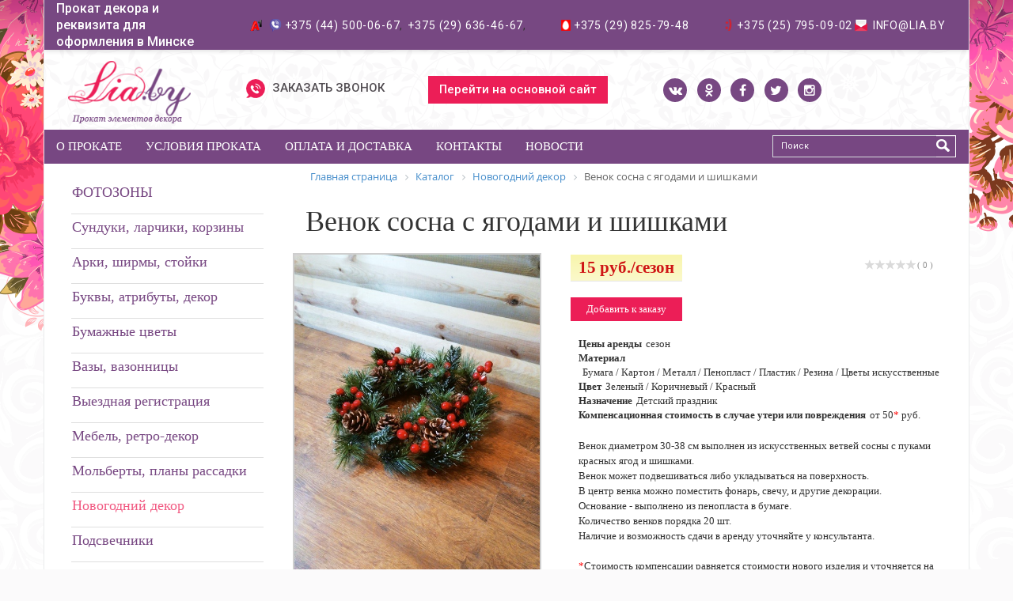

--- FILE ---
content_type: text/html; charset=UTF-8
request_url: https://arenda.lia.by/catalog/novogodniy-dekor/venok-sosna-s-yagodami-i-shishkami/
body_size: 22215
content:

<!DOCTYPE html>
<html xml:lang="ru" lang="ru">
<head>
	<meta http-equiv="X-UA-Compatible" content="IE=edge" />
	<meta name="viewport" content="user-scalable=no, initial-scale=1.0, maximum-scale=1.0, width=device-width">
	<meta name="yandex-verification" content="51af4e3943fabcb3" />
	<meta name="google-site-verification" content="w6EvMZAXnyhWWehIYvqysZFS2p5m3T2fNPM5UGfRMDQ" />
	<link rel="shortcut icon" type="image/x-icon" href="/favicon.ico" />
	<meta http-equiv="Content-Type" content="text/html; charset=UTF-8" />
<meta name="robots" content="index, follow" />
<meta name="keywords" content="Венок сосна с ягодами и шишками, прокат Венок сосна с ягодами и шишками, аренда Венок сосна с ягодами и шишками, Венок сосна с ягодами и шишками в различных цветах, Венок сосна с ягодами и шишками от производителя, сосновый венок, венок с ягодами, венок с шишками, новогодний венок, рождественский венок" />
<meta name="description" content="Прокат рождественского венка из искусственной сосны с красными годами и шишками в Минске" />
<script type="text/javascript" data-skip-moving="true">(function(w, d) {var v = w.frameCacheVars = {'CACHE_MODE':'HTMLCACHE','storageBlocks':[],'dynamicBlocks':{'LkGdQn':'b75d2f65c9d5','JYf10c':'0c70b6ea74b7'},'AUTO_UPDATE':true,'AUTO_UPDATE_TTL':'120','version':'2'};var inv = false;if (v.AUTO_UPDATE === false){if (v.AUTO_UPDATE_TTL && v.AUTO_UPDATE_TTL > 0){var lm = Date.parse(d.lastModified);if (!isNaN(lm)){var td = new Date().getTime();if ((lm + v.AUTO_UPDATE_TTL * 1000) >= td){w.frameRequestStart = false;w.preventAutoUpdate = true;return;}inv = true;}}else{w.frameRequestStart = false;w.preventAutoUpdate = true;return;}}var r = w.XMLHttpRequest ? new XMLHttpRequest() : (w.ActiveXObject ? new w.ActiveXObject("Microsoft.XMLHTTP") : null);if (!r) { return; }w.frameRequestStart = true;var m = v.CACHE_MODE; var l = w.location; var x = new Date().getTime();var q = "?bxrand=" + x + (l.search.length > 0 ? "&" + l.search.substring(1) : "");var u = l.protocol + "//" + l.host + l.pathname + q;r.open("GET", u, true);r.setRequestHeader("BX-ACTION-TYPE", "get_dynamic");r.setRequestHeader("X-Bitrix-Composite", "get_dynamic");r.setRequestHeader("BX-CACHE-MODE", m);r.setRequestHeader("BX-CACHE-BLOCKS", v.dynamicBlocks ? JSON.stringify(v.dynamicBlocks) : "");if (inv){r.setRequestHeader("BX-INVALIDATE-CACHE", "Y");}try { r.setRequestHeader("BX-REF", d.referrer || "");} catch(e) {}if (m === "APPCACHE"){r.setRequestHeader("BX-APPCACHE-PARAMS", JSON.stringify(v.PARAMS));r.setRequestHeader("BX-APPCACHE-URL", v.PAGE_URL ? v.PAGE_URL : "");}r.onreadystatechange = function() {if (r.readyState != 4) { return; }var a = r.getResponseHeader("BX-RAND");var b = w.BX && w.BX.frameCache ? w.BX.frameCache : false;if (a != x || !((r.status >= 200 && r.status < 300) || r.status === 304 || r.status === 1223 || r.status === 0)){var f = {error:true, reason:a!=x?"bad_rand":"bad_status", url:u, xhr:r, status:r.status};if (w.BX && w.BX.ready && b){BX.ready(function() {setTimeout(function(){BX.onCustomEvent("onFrameDataRequestFail", [f]);}, 0);});}w.frameRequestFail = f;return;}if (b){b.onFrameDataReceived(r.responseText);if (!w.frameUpdateInvoked){b.update(false);}w.frameUpdateInvoked = true;}else{w.frameDataString = r.responseText;}};r.send();var p = w.performance;if (p && p.addEventListener && p.getEntries && p.setResourceTimingBufferSize){var e = 'resourcetimingbufferfull';var h = function() {if (w.BX && w.BX.frameCache && w.BX.frameCache.frameDataInserted){p.removeEventListener(e, h);}else {p.setResourceTimingBufferSize(p.getEntries().length + 50);}};p.addEventListener(e, h);}})(window, document);</script>


<link href="/bitrix/js/ui/design-tokens/dist/ui.design-tokens.css?176491535224720" type="text/css"  rel="stylesheet" />
<link href="/bitrix/js/ui/fonts/opensans/ui.font.opensans.css?17649153182555" type="text/css"  rel="stylesheet" />
<link href="/bitrix/js/main/popup/dist/main.popup.bundle.css?176491564829861" type="text/css"  rel="stylesheet" />
<link href="/bitrix/components/bitrix/breadcrumb/templates/.default/style.css?1713396580585" type="text/css"  rel="stylesheet" />
<link href="/bitrix/templates/eshop_bootstrap_blue/components/bitrix/catalog/catalog_am/style.css?1713397174697" type="text/css"  rel="stylesheet" />
<link href="/bitrix/templates/eshop_bootstrap_blue/components/bitrix/catalog/catalog_am/bitrix/catalog.element/.default/style.css?171339717232644" type="text/css"  rel="stylesheet" />
<link href="/bitrix/components/bitrix/iblock.vote/templates/stars/style.css?17133966151019" type="text/css"  rel="stylesheet" />
<link href="/bitrix/templates/eshop_bootstrap_blue/components/bitrix/catalog.top/catalog_top/section/style.css?171339716826665" type="text/css"  rel="stylesheet" />
<link href="/bitrix/templates/eshop_bootstrap_blue/components/bitrix/catalog.top/catalog_top/section/themes/blue/style.css?17133971684839" type="text/css"  rel="stylesheet" />
<link href="/bitrix/templates/eshop_bootstrap_blue/components/bitrix/catalog/catalog_am/bitrix/catalog.element/.default/themes/blue/style.css?1713397172591" type="text/css"  rel="stylesheet" />
<link href="/bitrix/templates/eshop_bootstrap_blue/components/bitrix/news.list/flat/style.css?17133971753920" type="text/css"  rel="stylesheet" />
<link href="/bitrix/templates/eshop_bootstrap_blue/components/bitrix/news.list/flat/themes/blue/style.css?1713397175251" type="text/css"  rel="stylesheet" />
<link href="/bitrix/templates/eshop_bootstrap_blue/colors.css?17133971781755" type="text/css"  data-template-style="true"  rel="stylesheet" />
<link href="/bitrix/templates/eshop_bootstrap_blue/css/main/bootstrap.css?1713397177141991" type="text/css"  data-template-style="true"  rel="stylesheet" />
<link href="/bitrix/templates/eshop_bootstrap_blue/css/main/font-awesome.css?171339717728777" type="text/css"  data-template-style="true"  rel="stylesheet" />
<link href="/bitrix/templates/eshop_bootstrap_blue/css/main/owl.carousel.css?171339717722354" type="text/css"  data-template-style="true"  rel="stylesheet" />
<link href="/bitrix/templates/eshop_bootstrap_blue/css/main/owl.theme.css?17133971771692" type="text/css"  data-template-style="true"  rel="stylesheet" />
<link href="/bitrix/templates/eshop_bootstrap_blue/components/bitrix/menu/header-menu/style.css?17133971751" type="text/css"  data-template-style="true"  rel="stylesheet" />
<link href="/bitrix/templates/eshop_bootstrap_blue/components/bitrix/search.title/visual3/style.css?17133971774041" type="text/css"  data-template-style="true"  rel="stylesheet" />
<link href="/bitrix/templates/eshop_bootstrap_blue/components/bitrix/menu/bottom_menu/style.css?1713397174542" type="text/css"  data-template-style="true"  rel="stylesheet" />
<link href="/bitrix/components/artismedia/main.feedback/templates/.default/style.css?17133965652380" type="text/css"  data-template-style="true"  rel="stylesheet" />
<link href="/bitrix/templates/eshop_bootstrap_blue/styles.css?1713397179731" type="text/css"  data-template-style="true"  rel="stylesheet" />
<link href="/bitrix/templates/eshop_bootstrap_blue/template_styles.css?171339717969520" type="text/css"  data-template-style="true"  rel="stylesheet" />
<script type="text/javascript">if(!window.BX)window.BX={};if(!window.BX.message)window.BX.message=function(mess){if(typeof mess==='object'){for(let i in mess) {BX.message[i]=mess[i];} return true;}};</script>
<script type="text/javascript">(window.BX||top.BX).message({'JS_CORE_LOADING':'Загрузка...','JS_CORE_NO_DATA':'- Нет данных -','JS_CORE_WINDOW_CLOSE':'Закрыть','JS_CORE_WINDOW_EXPAND':'Развернуть','JS_CORE_WINDOW_NARROW':'Свернуть в окно','JS_CORE_WINDOW_SAVE':'Сохранить','JS_CORE_WINDOW_CANCEL':'Отменить','JS_CORE_WINDOW_CONTINUE':'Продолжить','JS_CORE_H':'ч','JS_CORE_M':'м','JS_CORE_S':'с','JSADM_AI_HIDE_EXTRA':'Скрыть лишние','JSADM_AI_ALL_NOTIF':'Показать все','JSADM_AUTH_REQ':'Требуется авторизация!','JS_CORE_WINDOW_AUTH':'Войти','JS_CORE_IMAGE_FULL':'Полный размер'});</script>

<script type="text/javascript" src="/bitrix/js/main/core/core.js?1764915653486439"></script>

<script>BX.setJSList(['/bitrix/js/main/core/core_ajax.js','/bitrix/js/main/core/core_promise.js','/bitrix/js/main/polyfill/promise/js/promise.js','/bitrix/js/main/loadext/loadext.js','/bitrix/js/main/loadext/extension.js','/bitrix/js/main/polyfill/promise/js/promise.js','/bitrix/js/main/polyfill/find/js/find.js','/bitrix/js/main/polyfill/includes/js/includes.js','/bitrix/js/main/polyfill/matches/js/matches.js','/bitrix/js/ui/polyfill/closest/js/closest.js','/bitrix/js/main/polyfill/fill/main.polyfill.fill.js','/bitrix/js/main/polyfill/find/js/find.js','/bitrix/js/main/polyfill/matches/js/matches.js','/bitrix/js/main/polyfill/core/dist/polyfill.bundle.js','/bitrix/js/main/core/core.js','/bitrix/js/main/polyfill/intersectionobserver/js/intersectionobserver.js','/bitrix/js/main/lazyload/dist/lazyload.bundle.js','/bitrix/js/main/polyfill/core/dist/polyfill.bundle.js','/bitrix/js/main/parambag/dist/parambag.bundle.js']);
</script>
<script type="text/javascript">(window.BX||top.BX).message({'LANGUAGE_ID':'ru','FORMAT_DATE':'DD.MM.YYYY','FORMAT_DATETIME':'DD.MM.YYYY HH:MI:SS','COOKIE_PREFIX':'BITRIX_SM','SERVER_TZ_OFFSET':'10800','UTF_MODE':'Y','SITE_ID':'s2','SITE_DIR':'/'});</script>


<script type="text/javascript" src="/bitrix/js/ui/dexie/dist/dexie3.bundle.js?1764915323188902"></script>
<script type="text/javascript" src="/bitrix/js/main/core/core_ls.js?171339676910430"></script>
<script type="text/javascript" src="/bitrix/js/main/core/core_fx.js?171339676916888"></script>
<script type="text/javascript" src="/bitrix/js/main/core/core_frame_cache.js?176491565317037"></script>
<script type="text/javascript" src="/bitrix/js/main/jquery/jquery-1.12.4.min.js?171339678797163"></script>
<script type="text/javascript" src="/bitrix/js/vettich.sp/prolog.js?1713396810936"></script>
<script type="text/javascript" src="/bitrix/js/main/cphttprequest.js?17133967906104"></script>
<script type="text/javascript" src="/bitrix/js/main/popup/dist/main.popup.bundle.js?1764915643117166"></script>
<script type="text/javascript" src="/bitrix/js/yandex.metrika/script.js?17133968103132"></script>
<script type='text/javascript'>window['recaptchaFreeOptions']={'size':'normal','theme':'light','badge':'bottomright','version':'','action':'','lang':'ru','key':'6Lf6n2AUAAAAAJRe6592ELY4XomifzqalsNMZtVu'};</script>
<script type="text/javascript">/**
*   ReCaptcha 2.0 Google js
*	Shevtcoff S.V. 
*	date 25.08.19
*	time 12:10
*/
;
"use strict";

(function(window, document){
    
    var Recaptchafree = Recaptchafree || {};
    Recaptchafree.form_submit;
    var settigs = window['recaptchaFreeOptions'];
    Recaptchafree.loadApi = function(){
        var detectRecaptchaApi = document.getElementById("recaptchaApi");
        if(!detectRecaptchaApi){
            var script = document.createElement('script');
            script.async = true;
            script.id = "recaptchaApi";
            script.src = "//www.google.com/recaptcha/api.js?onload=RecaptchafreeLoaded&render=explicit&hl=" + settigs["lang"];
            script.onerror = function() {
              console.error("Failed to load \"www.google.com/recaptcha/api.js\"");
            };
            document.getElementsByTagName("head")[0].appendChild(script); 
        } 
        return true;
    };

    Recaptchafree.loaded = function(){
        Recaptchafree.renderById = Recaptchafree.renderByIdAfterLoad;
        Recaptchafree.renderAll();
        /* If invisible recaptcha on the page */
        if(settigs["size"] === "invisible") {
            document.addEventListener('submit',function(e){
                if(e.target && e.target.tagName === "FORM"){
                    var g_recaptcha = e.target.querySelector('div.g-recaptcha');
                    var widget_id = g_recaptcha.getAttribute("data-widget");
                    grecaptcha.execute(widget_id);
                    Recaptchafree.form_submit = e.target;
                    e.preventDefault();    
                } 
            }, false);
            /* hide grecaptcha-badge, if multi invisible recaptcha */
            var badges = document.querySelectorAll('.grecaptcha-badge'); 
            for (var i = 1; i < badges.length; i++) {
                badges[i].style.display="none";
            }
        }
        /* update after ajax jQuery */
        if (window.jQuery){
            jQuery(document).ajaxComplete(function() {
                Recaptchafree.reset();
            });
        }
        /* update after ajax BX  */
        if (typeof window.BX.addCustomEvent !== "undefined"){
            window.BX.addCustomEvent('onAjaxSuccess', function () {
                Recaptchafree.reset();   
            });
        }
    };

    Recaptchafree.renderAll = function() { 
        var elements = document.querySelectorAll('div.g-recaptcha');
        for (var i = 0; i < elements.length; i++) {
            if(!elements[i].hasAttribute("data-widget")) {
                Recaptchafree.renderById(elements[i].getAttribute("id"));
            } 
        }
    };

    Recaptchafree.renderByIdAfterLoad = function(id) { 
        var el = document.getElementById(id);
        var widget = grecaptcha.render(el, {
            'sitekey'   : el.hasAttribute("data-sitekey") ? el.getAttribute("data-sitekey") : settigs["key"],
            'theme'     : el.hasAttribute("data-theme") ? el.getAttribute("data-theme") : settigs["theme"],
            'size'      : el.hasAttribute("data-size") ? el.getAttribute("data-size") : settigs["size"],
            'callback'  : el.hasAttribute("data-callback") ? el.getAttribute("data-callback") : settigs["callback"],
            'badge'     : el.hasAttribute("data-badge") ? el.getAttribute("data-badge") : settigs["badge"]
        });
        el.setAttribute("data-widget", widget);
    };

    Recaptchafree.reset = function() { 
        Recaptchafree.renderAll(); 
        var elements = document.querySelectorAll('div.g-recaptcha[data-widget]');
        for (var i = 0; i < elements.length; i++) {
            var id = elements[i].getAttribute('data-widget');
            if(window.grecaptcha){
                grecaptcha.reset(id);
            }
        }
    };

    Recaptchafree.submitForm = function(token){
        if(Recaptchafree.form_submit !== undefined){
            var x = document.createElement("INPUT"); /* create token input  */
            x.setAttribute("type", "hidden");  
            x.name = "g-recaptcha-response";
            x.value = token;
            Recaptchafree.form_submit.appendChild(x);  /* append current form  */
            var elements = Recaptchafree.form_submit.elements;
            for (var i = 0; i < elements.length; i++) {
                if(elements[i].getAttribute("type") === "submit")  {
                    var submit_hidden = document.createElement("INPUT"); /* create submit input hidden  */
                    submit_hidden.setAttribute("type", "hidden");  
                    submit_hidden.name = elements[i].name;
                    submit_hidden.value = elements[i].value;
                    Recaptchafree.form_submit.appendChild(submit_hidden);  /* append current form  */
                }
            }
            document.createElement('form').submit.call(Recaptchafree.form_submit); /* submit form  */
        }       
    };

    Recaptchafree.throttle = function(func, wait, options) {
        var context, args, result;
        var timeout = null;
        var previous = 0;
        if (!options) options = {};
        var later = function() {
          previous = options.leading === false ? 0 : new Date().getTime();
          timeout = null;
          result = func.apply(context, args);
          if (!timeout) context = args = null;
        };
        return function() {
          var now = new Date().getTime();
          if (!previous && options.leading === false) previous = now;
          var remaining = wait - (now - previous);
          context = this;
          args = arguments;
          if (remaining <= 0 || remaining > wait) {
            if (timeout) {
              clearTimeout(timeout);
              timeout = null;
            }
            previous = now;
            result = func.apply(context, args);
            if (!timeout) context = args = null;
          } else if (!timeout && options.trailing !== false) {
            timeout = setTimeout(later, remaining);
          }
          return result;
        };
    };

    Recaptchafree.replaceCaptchaBx = function(){
        var images = document.body.querySelectorAll('form img');
        var src = '[data-uri]';
        Recaptchafree.renderAll();
        for (var i = 0; i < images.length; i++) {
            var img = images[i];
            if (/\/bitrix\/tools\/captcha\.php\?(captcha_code|captcha_sid)=[0-9a-z]+/i.test(img.src)) {
                img['src'] = src;
                img.removeAttribute("width");
                img.removeAttribute('height');
                img.style.display = 'none';
                if(!img.parentNode.querySelector(".g-recaptcha")){
                    var recaptchaId = 'd_recaptcha_' +Math.floor(Math.random()*16777215).toString(16);
                    var replacement = document.createElement('div');
                    replacement['id'] = recaptchaId;
                    replacement['className'] = 'g-recaptcha';
                    img.parentNode.appendChild(replacement);
                    Recaptchafree.renderById(recaptchaId);
                }    
            }
        }
        var inputs = document.querySelectorAll('form input[name="captcha_word"]');
        for (var i = 0; i < inputs.length; i++) {
            var inp = inputs[i];
            if (inp.style.display !== "none") {
                inp.style.display = "none";
            } 
            inp.value = "";
        }  
    };

    Recaptchafree.init = function(){
        Recaptchafree.renderById = Recaptchafree.loadApi;
        document.addEventListener("DOMContentLoaded", function () {
            Recaptchafree.renderAll();
            Recaptchafree.replaceCaptchaBx();
            var throttled = Recaptchafree.throttle(Recaptchafree.replaceCaptchaBx, 200);
            var MutationObserver = window.MutationObserver
                || window.WebKitMutationObserver
                || window.MozMutationObserver;

            if (!!MutationObserver) {
                var observer = new MutationObserver(function(mutations) {
                    mutations.forEach(function(mutation) {
                       if(mutation.type === 'childList' && mutation.addedNodes.length > 0 && mutation.addedNodes[0].tagName !== "IFRAME"){
                        throttled();  
                       }
                    });
                });
                observer.observe(document.body, {
                    attributes: false,
                    characterData: false,
                    childList: true,
                    subtree: true,
                    attributeOldValue: false,
                    characterDataOldValue: false
                });
            } else {
                document.addEventListener('DOMNodeInserted', function(mutation) {
                    throttled();
                });
            }
        });
    };
    
    Recaptchafree.init(); 
    window.Recaptchafree = Recaptchafree;
    window.RecaptchafreeLoaded = Recaptchafree.loaded;
    window.RecaptchafreeSubmitForm = Recaptchafree.submitForm;

})(window, document);</script>
            <!-- Yandex.Metrika counter -->
            <script type="text/javascript">
                (function (m, e, t, r, i, k, a) {
                    m[i] = m[i] || function () {
                        (m[i].a = m[i].a || []).push(arguments)
                    };
                    m[i].l = 1 * new Date();
                    k = e.createElement(t), a = e.getElementsByTagName(t)[0], k.async = 1, k.src = r, a.parentNode.insertBefore(k, a)
                })
                (window, document, "script", "https://mc.yandex.ru/metrika/tag.js", "ym");

                ym("46838793", "init", {
                    clickmap: true,
                    trackLinks: true,
                    accurateTrackBounce: true,
                    webvisor: true,
                    ecommerce: "dataLayer",
                    params: {
                        __ym: {
                            "ymCmsPlugin": {
                                "cms": "1c-bitrix",
                                "cmsVersion": "23.300",
                                "pluginVersion": "1.0.6",
                                'ymCmsRip': 1956309873                            }
                        }
                    }
                });
            </script>
            <!-- /Yandex.Metrika counter -->
            
<script type="text/javascript">var ajaxMessages = {wait:"Загрузка..."}</script>
<script>window.dataLayer = window.dataLayer || [];</script>



<script type="text/javascript" src="/bitrix/templates/eshop_bootstrap_blue/components/bitrix/menu/header-menu/script.js?1713397175469"></script>
<script type="text/javascript" src="/bitrix/components/bitrix/search.title/script.js?17133966929847"></script>
<script type="text/javascript" src="/bitrix/components/artismedia/main.feedback/js/formValidation/formValidation.js?17133965644634"></script>
<script type="text/javascript" src="/bitrix/components/artismedia/main.feedback/js/formValidation/lang/ru.js?17133965641469"></script>
<script type="text/javascript" src="/bitrix/components/artismedia/main.feedback/js/bootstrap.js?171339656467739"></script>
<script type="text/javascript" src="/bitrix/templates/eshop_bootstrap_blue/components/bitrix/catalog/catalog_am/bitrix/catalog.element/.default/script.js?171339717271991"></script>
<script type="text/javascript" src="/bitrix/components/bitrix/iblock.vote/templates/stars/script.js?17133966146279"></script>
<script type="text/javascript" src="/bitrix/templates/eshop_bootstrap_blue/components/bitrix/catalog.top/catalog_top/section/script.js?171339716839869"></script>
<script type="text/javascript" src="/bitrix/templates/eshop_bootstrap_blue/components/bitrix/news.list/flat/script.js?17133971754815"></script>
<script type="text/javascript">var _ba = _ba || []; _ba.push(["aid", "5fc968de5c4ff969ec20f90ae5f0afef"]); _ba.push(["host", "arenda.lia.by"]); (function() {var ba = document.createElement("script"); ba.type = "text/javascript"; ba.async = true;ba.src = (document.location.protocol == "https:" ? "https://" : "http://") + "bitrix.info/ba.js";var s = document.getElementsByTagName("script")[0];s.parentNode.insertBefore(ba, s);})();</script>


		<title>Сосновый венок с шишками и ягодами в аренду в Минске</title>
	<script src="//ajax.googleapis.com/ajax/libs/jquery/1.8.0/jquery.min.js"></script>
	<script type="text/javascript" src="/bitrix/templates/eshop_bootstrap_blue/components/artismedia/main.feedback/request_catalog/js/jquery.bpopup.min.js"></script>
	<script type="text/javascript" src="/bitrix/templates/eshop_bootstrap_blue/js/main/owl.carousel.min.js"></script>
	<script type="text/javascript" src="/bitrix/templates/eshop_bootstrap_blue/js/main/owl.carousel.js"></script>
     <script type="text/javascript" src="/bitrix/templates/eshop_bootstrap_blue/js/custom.js"></script>
	 <link rel="stylesheet" type="text/css" href="//maxcdn.bootstrapcdn.com/font-awesome/4.7.0/css/font-awesome.min.css">
	 
</head>
<body id="main"> <!--class="bx-background-image bx-<!--?=$theme?>"--> <!--?=$APPLICATION->ShowProperty("backgroundImage")?>-->
<div id="panel"></div>

<div class="wrapper">
  <!--  <div class="banner">
	<img src="/bitrix/templates/eshop_bootstrap_blue/images/banner.jpg" alt="баннер" />
	<font color="#FF0000">'bitrix:eshop.banner' is not a component</font>	</div>-->
	 <header class="header">
	 
	          <div class="contacts-row">
				 <div class="row">
				   <div class="col-md-12">
						 <div class="slogan col-md-4">
							Прокат декора и реквизита для оформления в Минске						 </div>
						 
						 <div class="head-contacts col-md-8">
							<p class="desktop_contacts">

 <span><img alt="" src="/bitrix/templates/.default/images/vel-viber.png" title="02feeeae60f88b9058d9aadd71951016.png"><a href="tel:+375445000667">+375 (44) 500-06-67</a>,&nbsp;<a href="tel:+375296364667"> +375 (29) 636-46-67</a>,&nbsp;<!-- <a href="tel:+375447311677"> +375 (44) 731-16-77</a> --></span></span>

</p>
<div class="mob_contacts">
	 <span>
	<img alt="" src="/bitrix/templates/.default/images/vel-viber.png" title="02feeeae60f88b9058d9aadd71951016.png">
	<a href="tel:+375445000667">+375 (44) 500-06-67</a></span>
	<span>
		<img alt="" src="/bitrix/templates/.default/images/vel-viber.png" title="02feeeae60f88b9058d9aadd71951016.png">
	<a href="tel:+375296364667"> +375 (29) 636-46-67</a></span>
<!-- <span>
		<img alt="" src="/bitrix/templates/.default/images/vel-viber.png" title="02feeeae60f88b9058d9aadd71951016.png">
		<a href="tel:+375447311677"> +375 (44) 731-16-77</a></span> -->
</div>


<p>
	<span><img alt="" src="/bitrix/templates/.default/images/mts-icon.png"><a href="tel:+375298257948">+375 (29) 825-79-48</a></span>
</p>


<p>
	<span><img alt="" src="/bitrix/templates/.default/images/icon-life.png"><a href="tel:+375(25)795-09-02">+375 (25) 795-09-02</a></span>
</p>


<p class="header-email"> <img src="/bitrix/templates/.default/images/icon_mail.png" alt="почта салона"> <a href="mailto:info@lia.by">info@lia.by</a> </p>

						 </div>
					</div>
					 
					 
				</div>	 
				 
			  
			  </div>
	 
              <div class="header-container">
			  
		          <div class="logo">
				        <a class="logo-block" href="/">
						  <img src="/include/logo_main.png"  srcset="/include/logo_main.png" />						  </a>
						<!--a class="bx-logo-block hidden-xs" href="<!--?=SITE_DIR?>"-->
							<!--?$APPLICATION->IncludeComponent("bitrix:main.include", "", array("AREA_FILE_SHOW" => "file", "PATH" => SITE_DIR."include/company_logo.php"), false);?-->
						<!--/a-->
						<!--a class="bx-logo-block hidden-lg hidden-md hidden-sm text-center" href="<!--?=SITE_DIR?>"-->
							<!--?$APPLICATION->IncludeComponent("bitrix:main.include", "", array("AREA_FILE_SHOW" => "file", "PATH" => SITE_DIR."include/company_logo_mobile.php"), false);?-->
						<!--/a-->
						
						
					</div>
				 <div class="callme desktop">
                            <div>
                               <a class="callme_button fancybox" href="#myModal"><img src="/bitrix/templates/.default/images/icon-order-call.png" alt="почта салона"> Заказать звонок</a>
                            </div>
                 </div>
				 
				 <div class="main-link"><a href="https://lia.by/">Перейти на основной сайт</a></div>
				 
				 
				 <div class="orginfo">
							  
								<div class="social">
	<a href="https://vk.com/prazdnik_lia" target="_blank">
				<i class="fa fa-vk" aria-hidden="true"></i>
	</a>
	<a href="https://ok.ru/group/53690547241198" target="_blank">
				<i class="fa fa-odnoklassniki" aria-hidden="true"></i>
	</a>
	<a href="https://www.facebook.com/liaby2" target="_blank">
				
		<i class="fa fa-facebook" aria-hidden="true"></i>
	</a>
	<a href="https://twitter.com/liaby1" target="_blank">
				<i class="fa fa-twitter" aria-hidden="true"></i>
	</a>
	<a href="https://www.instagram.com/lia.by/" target="_blank">
				<i class="fa fa-instagram" aria-hidden="true"></i>
		
	</a>
 																					
</div>																   
							   
				  </div>
				
							<!--?$APPLICATION->IncludeComponent("bitrix:main.include", "", array("AREA_FILE_SHOW" => "file", "PATH" => SITE_DIR."include/schedule.php"), false);?-->
								
				<span class="mobile-main-link"><a href="https://lia.by/">Основной сайт</a></span>
				<div class="basket_link_wrapper">
                    <div class="profile" id="basket_profile" style="display: none;">
	<div class="basket">
    	<div class="basket-block">
    		<!--i class="fa fa-shopping-cart"></i-->
    		<a href="/cart/" class="cart"><i class="fa fa-shopping-cart"></i>
    					Товаров: <span id="count_basket">0</span> </a>							
    	</div>
    </div>
    
</div>
<script>
function add_to_order(id) {
   
    
    $.ajax({
		type: "POST",
        'async' : true,	// Тип запроса
		url: "/cart/ajax.php",	// Путь к сценарию, обработающему запрос
		dataType: "json",	// Тип данных, в которых сервер должен прислать ответ
		data: "query=addtoBasket&item_id=" + id,	// Строка POST-запроса
		error: function () {	// Обработчик, который будет запущен в случае неудачного запроса
			alert( "При выполнении запроса произошла ошибка :(" );	// Сообщение о неудачном запросе
		},
		success: function ( data ) { // Обработчик, который будет запущен после успешного запроса
        
			 if (Object.keys(data).length>0) {
                    $('#count_basket').html(Object.keys(data).length);
                    $('#basket_profile').show();
                    $('#button_buy_'+id).prop("onclick", null);
                    $('#button_buy_'+id).text("Добавлено");
            }
            else {
                $('#basket_profile').hide();
            }
        }
	});
}
function delete_from_order(id) {
   
    
    $.ajax({
		type: "POST",
        'async' : true,	// Тип запроса
		url: "/cart/ajax.php",	// Путь к сценарию, обработающему запрос
		dataType: "json",	// Тип данных, в которых сервер должен прислать ответ
		data: "query=deletefromBasket&item_id=" + id,	// Строка POST-запроса
		error: function () {	// Обработчик, который будет запущен в случае неудачного запроса
			alert( "При выполнении запроса произошла ошибка :(" );	// Сообщение о неудачном запросе
		},
		success: function ( data ) { // Обработчик, который будет запущен после успешного запроса
			
            window.location.reload(true);
        }
	});
    
    
}
</script>										   
					   
				</div>
				
				
				
			<div class="clear" style="clear: both;"></div>
		</div>	
			<div class="menu_search top-menu">
								
				<nav>
				<div id="bxdynamic_LkGdQn_start" style="display:none"></div>
<div id="top-menu-span" class="menu-mobile">МЕНЮ<span></span></div>
<ul>


		
	

	
					<li><a href="/catalog/" class="root-item-selected">Каталог</a>
			
								
				<ul>
		
		
		

	

		
	

	
		
							<li ><a href="/catalog/catalog/fotozony/">ФОТОЗОНЫ</a></li>
			
				
		

		
		

	

		
	

	
		
							<li ><a href="/catalog/catalog/cunduki-i-larchiki/">Cундуки, ларчики, корзины</a></li>
			
				
		

		
		

	

		
	

	
		
							<li ><a href="/catalog/catalog/arki-shirmy-stoyki/">Арки, ширмы, стойки</a></li>
			
				
		

		
		

	

		
	

	
		
							<li ><a href="/catalog/catalog/statuetki-dekor/">Буквы, атрибуты, декор</a></li>
			
				
		

		
		

	

		
	

	
		
							<li ><a href="/catalog/catalog/bumazhnye-tsvety/">Бумажные цветы</a></li>
			
				
		

		
		

	

		
	

	
		
							<li ><a href="/catalog/catalog/vazy-vazonnitsy/">Вазы, вазонницы</a></li>
			
				
		

		
		

	

		
	

	
		
							<li ><a href="/catalog/catalog/vyezdnaya-registratsiya/">Выездная регистрация</a></li>
			
				
		

		
		

	

		
	

	
		
							<li ><a href="/catalog/catalog/zontiki/">Мебель, ретро-декор</a></li>
			
				
		

		
		

	

		
	

	
		
							<li ><a href="/catalog/catalog/molberty-plany-rassadki/">Мольберты, планы рассадки</a></li>
			
				
		

		
		

	

		
	

	
		
							<li ><a href="/catalog/catalog/novogodniy-dekor/">Новогодний декор</a></li>
			
				
		

		
		

	

		
	

	
		
							<li ><a href="/catalog/catalog/podsvechniki/">Подсвечники</a></li>
			
				
		

		
		

	

		
	

	
		
							<li ><a href="/catalog/catalog/podushechki-dlya-kolets/">Подушечки для колец</a></li>
			
				
		

		
		

	

		
	

	
		
							<li ><a href="/catalog/catalog/svetotekhnika/">Светотехника</a></li>
			
				
		

		
		

	

		
	

	
		
							<li ><a href="/catalog/catalog/steklo-candybar/">Стекло CandyBar</a></li>
			
				
		

		
		

	

		
	

	
		
							<li ><a href="/catalog/catalog/ukrasheniya-na-mashinu/">Украшения на машину</a></li>
			
				
		

		
		

	

		
	

	
		
							<li ><a href="/catalog/catalog/tsvety-kompozitsii/">Цветы, композиции</a></li>
			
				
		

		
		

	

		
	

	
		
							<li ><a href="/catalog/catalog/yubki-skaterti-chekhly/">Юбки, скатерти, чехлы</a></li>
			
				
		

		
		

	

		
	

	
		
							<li ><a href="/catalog/catalog/halloween/">HALLOWEEN</a></li>
			
				
		

		
		

	

			</ul></li>		
	

	
		
							<li><a href="/o-prokate/" class="root-item">О прокате</a>
					 				
				
				</li>
			
				
		

		
		

	

		
	

	
		
							<li><a href="/usloviya-prokata/" class="root-item">Условия проката</a>
					 				
				
				</li>
			
				
		

		
		

	

		
	

	
		
							<li><a href="/oplata-i-dostavka/" class="root-item">Оплата и доставка</a>
					 				
				
				</li>
			
				
		

		
		

	

		
	

	
		
							<li><a href="/kontakty/" class="root-item">Контакты</a>
					 				
				
				</li>
			
				
		

		
		

	

		
	

	
		
							<li><a href="/news/" class="root-item">Новости</a>
					 				
				
				</li>
			
				
		

		
		

	


<li>
		<div class="search mobile-search">				   
				<div id="search" class="bx-searchtitle">
	<form action="/catalog/">
		<div class="bx-input-group">
			<input id="title-search-input" type="text" name="q" value="" placeholder="Поиск" autocomplete="off" class="bx-form-control"/>
			<span class="bx-input-group-btn">
				<button class="btn btn-default" type="submit" name="s"><i class="fa fa-search"></i></button>
			</span>
		</div>
	</form>
</div>
<script>
	BX.ready(function(){
		new JCTitleSearch({
			'AJAX_PAGE' : '/catalog/novogodniy-dekor/venok-sosna-s-yagodami-i-shishkami/',
			'CONTAINER_ID': 'search',
			'INPUT_ID': 'title-search-input',
			'MIN_QUERY_LEN': 2
		});
	});
</script>

					   
        </div>

	</li>

</ul>

 <script type="text/javascript">
		
			$(document).on('click','span.icon',function(){
				$(this).toggleClass('open');
				return false;
			}); 
</script><div id="bxdynamic_LkGdQn_end" style="display:none"></div>				  
				  </nav>
					
				  <div class="search">				   
					   	<div id="search" class="bx-searchtitle">
	<form action="/catalog/">
		<div class="bx-input-group">
			<input id="title-search-input" type="text" name="q" value="" placeholder="Поиск" autocomplete="off" class="bx-form-control"/>
			<span class="bx-input-group-btn">
				<button class="btn btn-default" type="submit" name="s"><i class="fa fa-search"></i></button>
			</span>
		</div>
	</form>
</div>
<script>
	BX.ready(function(){
		new JCTitleSearch({
			'AJAX_PAGE' : '/catalog/novogodniy-dekor/venok-sosna-s-yagodami-i-shishkami/',
			'CONTAINER_ID': 'search',
			'INPUT_ID': 'title-search-input',
			'MIN_QUERY_LEN': 2
		});
	});
</script>

					   
                   </div>
			</div>
			<!--?if ($curPage != SITE_DIR."index.php"):?-->
			
			<!--?endif?-->

			<!--?if ($curPage == SITE_DIR."index.php"):?>
			<div class="row">
				<div class="col-lg-12" id="navigation">
					<!--?$APPLICATION->IncludeComponent("bitrix:breadcrumb", "", array(
							"START_FROM" => "0",
							"PATH" => "",
							"SITE_ID" => "-"
						),
						false,
						Array('HIDE_ICONS' => 'Y')
					);?>
				</div>
			</div>
			<!--h1 class="bx-title dbg_title" id="pagetitle"><!--?=$APPLICATION->ShowTitle(false);?></h1-->
			<!--?endif?-->
		
	</header>

	<div class="workarea">
		<div class="container">
			<div class="row">
							<div class="content"> <!--?=($isCatalogPage ? "col-xs-12" : "col-md-9 col-sm-8")?>--><div class="col-xs-12">
								
								
						<h1 class="bx-title dbg_title  catalog-display" id="pagetitle">Венок сосна с ягодами и шишками</h1>
				
				<div class="sidebar-catalog col-md-3 col-sm-4">
	 


<div class="leftside-block">
  <nav>
     
<ul class="left-menu">

			<li><a href="/catalog/fotozony/">ФОТОЗОНЫ</a></li>
		
			<li><a href="/catalog/cunduki-i-larchiki/">Cундуки, ларчики, корзины</a></li>
		
			<li><a href="/catalog/arki-shirmy-stoyki/">Арки, ширмы, стойки</a></li>
		
			<li><a href="/catalog/statuetki-dekor/">Буквы, атрибуты, декор</a></li>
		
			<li><a href="/catalog/bumazhnye-tsvety/">Бумажные цветы</a></li>
		
			<li><a href="/catalog/vazy-vazonnitsy/">Вазы, вазонницы</a></li>
		
			<li><a href="/catalog/vyezdnaya-registratsiya/">Выездная регистрация</a></li>
		
			<li><a href="/catalog/zontiki/">Мебель, ретро-декор</a></li>
		
			<li><a href="/catalog/molberty-plany-rassadki/">Мольберты, планы рассадки</a></li>
		
			<li><a href="/catalog/novogodniy-dekor/" class="selected">Новогодний декор</a></li>
		
			<li><a href="/catalog/podsvechniki/">Подсвечники</a></li>
		
			<li><a href="/catalog/podushechki-dlya-kolets/">Подушечки для колец</a></li>
		
			<li><a href="/catalog/svetotekhnika/">Светотехника</a></li>
		
			<li><a href="/catalog/steklo-candybar/">Стекло CandyBar</a></li>
		
			<li><a href="/catalog/ukrasheniya-na-mashinu/">Украшения на машину</a></li>
		
			<li><a href="/catalog/tsvety-kompozitsii/">Цветы, композиции</a></li>
		
			<li><a href="/catalog/yubki-skaterti-chekhly/">Юбки, скатерти, чехлы</a></li>
		
			<li><a href="/catalog/halloween/">HALLOWEEN</a></li>
		

</ul>
   </nav>
</div>




<div class="leftside-block hidden-xs">
	</div>


<!--div class="bx-sidebar-block">
	<!--?$APPLICATION->IncludeComponent(
		"bitrix:main.include",
		"",
		Array(
			"AREA_FILE_SHOW" => "file",
			"PATH" => SITE_DIR."include/twitter.php",
			"AREA_FILE_RECURSIVE" => "N",
			"EDIT_MODE" => "html",
		),
		false,
		Array('HIDE_ICONS' => 'N')
	);?>
</div-->

		</div>
 <!--// sidebar --> <div class="row catalog-page">
	<div class="main">
		<div class="breadcrumbs catalog">
			 <link href="/bitrix/css/main/font-awesome.css?171339670228777" type="text/css" rel="stylesheet" />
<div class="bx-breadcrumb" itemscope itemtype="http://schema.org/BreadcrumbList">
			<div class="bx-breadcrumb-item" id="bx_breadcrumb_0" itemprop="itemListElement" itemscope itemtype="http://schema.org/ListItem">
				
				<a href="/" title="Главная страница" itemprop="item">
					<span itemprop="name">Главная страница</span>
				</a>
				<meta itemprop="position" content="1" />
			</div>
			<div class="bx-breadcrumb-item" id="bx_breadcrumb_1" itemprop="itemListElement" itemscope itemtype="http://schema.org/ListItem">
				<i class="fa fa-angle-right"></i>
				<a href="/catalog/" title="Каталог" itemprop="item">
					<span itemprop="name">Каталог</span>
				</a>
				<meta itemprop="position" content="2" />
			</div>
			<div class="bx-breadcrumb-item" id="bx_breadcrumb_2" itemprop="itemListElement" itemscope itemtype="http://schema.org/ListItem">
				<i class="fa fa-angle-right"></i>
				<a href="/catalog/novogodniy-dekor/" title="Новогодний декор" itemprop="item">
					<span itemprop="name">Новогодний декор</span>
				</a>
				<meta itemprop="position" content="3" />
			</div>
			<div class="bx-breadcrumb-item">
				<i class="fa fa-angle-right"></i>
				<span>Венок сосна с ягодами и шишками</span>
			</div><div style="clear:both"></div></div>		</div>
		<div class="catalog-main">
			<h1 class="bx-title dbg_title" id="pagetitle">Венок сосна с ягодами и шишками</h1>
			 <div class="row">
	<div class="col-xs-12">
<div class="bx_item_detail bx_blue" id="bx_117848907_4446">
	<div class="bx_item_container">
		<div class="bx_lt">
        
<div class="bx_item_slider" id="bx_117848907_4446_big_slider">
	<div class="bx_bigimages" id="bx_117848907_4446_bigimg_cont">
	<div class="bx_bigimages_imgcontainer">
	<span class="bx_bigimages_aligner"><img id="bx_117848907_4446_pict" src="/upload/iblock/61c/njk5aujuvlhrp1r5vj5g7plv84zk9ghg.jpg" alt="картинка Венок сосна с ягодами и шишками" title="картинка Венок сосна с ягодами и шишками "></span>
	</div>
	</div>
	<div class="bx_slider_conteiner" id="bx_117848907_4446_slider_cont">
	<div class="bx_slider_scroller_container">
	<div class="bx_slide">
	<ul style="width: 100%;" id="bx_117848907_4446_slider_list">
	<li data-value="15220" style="width: 20%; padding-top: 20%;"><span class="cnt"><span class="cnt_item" style="background-image:url('/upload/iblock/61c/njk5aujuvlhrp1r5vj5g7plv84zk9ghg.jpg');"></span></span></li>
	<li data-value="15231" style="width: 20%; padding-top: 20%;"><span class="cnt"><span class="cnt_item" style="background-image:url('/upload/iblock/50a/e284y48rq7b0b6lxmn3bv7zh28b5lq9m.jpg');"></span></span></li>
	<li data-value="15232" style="width: 20%; padding-top: 20%;"><span class="cnt"><span class="cnt_item" style="background-image:url('/upload/iblock/57b/r3eak6ok09b41spa9n2g1r1fycz3h8oz.jpg');"></span></span></li>
	<li data-value="15238" style="width: 20%; padding-top: 20%;"><span class="cnt"><span class="cnt_item" style="background-image:url('/upload/iblock/67a/7ixe1s4gexqaxnh3xipw36h7s5566kv5.jpg');"></span></span></li>
	</ul>
	</div>
	<div class="bx_slide_left" id="bx_117848907_4446_slider_left" style="display: none;"></div>
	<div class="bx_slide_right" id="bx_117848907_4446_slider_right" style="display: none;"></div>
	</div>
	</div>
</div>
		</div>
		<div class="bx_rt">
	<div class="bx_optionblock">
<table align="center" class="bx_item_detail_rating">
	<tr>
		<td>
			<div class="bx_item_rating">
				<div class="bx_stars_container">
					<div id="bx_vo_53_4446_sBq3II_stars" class="bx_stars_bg"></div>
					<div id="bx_vo_53_4446_sBq3II_progr" class="bx_stars_progress"></div>
				</div>
			</div>
		</td>
		<td>
			<span id="bx_vo_53_4446_sBq3II_rating" class="bx_stars_rating_votes">(0)</span>
		</td>
	</tr>
</table>
<script type="text/javascript">
	bx_vo_53_4446_sBq3II = new JCIblockVoteStars({'progressId':'bx_vo_53_4446_sBq3II_progr','ratingId':'bx_vo_53_4446_sBq3II_rating','starsId':'bx_vo_53_4446_sBq3II_stars','ajaxUrl':'/bitrix/components/bitrix/iblock.vote/component.php','checkVoteUrl':'/bitrix/components/bitrix/iblock.vote/ajax.php','ajaxParams':{'SESSION_PARAMS':'14dc17d6c3f3556063c4d74b5cd45ab5','PAGE_PARAMS':{'ELEMENT_ID':4446},'AJAX_CALL':'Y'},'siteId':'s2','voteData':{'element':4446,'percent':0,'count':0},'readOnly':false});
</script>	</div>
<div class="item_price">
	<div class="item_old_price" id="bx_117848907_4446_old_price" style="display: none"></div>
	<div class="item_current_price" id="bx_117848907_4446_price">  
	15 руб./сезон    	</div>
	<div class="item_economy_price" id="bx_117848907_4446_price_discount" style="display: none"></div>
</div>
<!--<a href="#myModal" class="btn btn-lg btn-primary default_popup">ЗАКАЗАТЬ ЗВОНОК</a>
<div id="myModal" style="display:none;">
</div>-->
 <div>
	<a href="javascript:void(0)" onclick="add_to_order('4446')" id="button_buy_4446" class="bx_big bx_bt_button bx_cart" >Добавить к заказу</a>
</div>
<br>
<div class="item_info_section">
	<dl>
		<dt>Цены аренды</dt><dd>сезон</dd>		<dt>Материал</dt><dd>Бумага / Картон / Металл / Пенопласт / Пластик / Резина / Цветы искусственные</dd>		<dt>Цвет</dt><dd>Зеленый / Коричневый / Красный</dd>		<dt>Назначение</dt><dd>Детский праздник</dd>		<dt>Компенсационная стоимость в случае утери или повреждения</dt><dd>от 50<span style="color:red;">*</span> руб.</dd>	</dl>
</div>
<div class="item_info_section">
Венок диаметром 30-38 см выполнен из искусственных ветвей сосны с пуками красных ягод и шишками.<br>
 Венок может подвешиваться либо укладываться на поверхность.<br>
 В центр венка можно поместить фонарь, свечу, и другие декорации.<br>
 Основание - выполнено из пенопласта в бумаге.<br>
 Количество венков порядка 20 шт.<br>
 Наличие и возможность сдачи в аренду уточняйте у консультанта.<br>	<br />
	<p><span style="color:red;">*</span>Стоимость компенсации равняется стоимости нового изделия и уточняется на открытых торговых каталогах сети Интернет, например 21vek.by, или в других специализированных магазинах.</p>
</div>

<div class="item_info_section">
	<!--<span class="item_section_name_gray">Количество</span>-->
	<div class="item_buttons vam">
		<!--<span class="item_buttons_counter_block">
			<a href="javascript:void(0)" class="bx_bt_button_type_2 bx_small bx_fwb" id="bx_117848907_4446_quant_down">-</a>
			<input id="bx_117848907_4446_quantity" type="text" class="tac transparent_input" value="1">
			<a href="javascript:void(0)" class="bx_bt_button_type_2 bx_small bx_fwb" id="bx_117848907_4446_quant_up">+</a>
			<span class="bx_cnt_desc" id="bx_117848907_4446_quant_measure"></span>
		</span>
		<span class="item_buttons_counter_block" id="bx_117848907_4446_basket_actions" style="display: none;">-->
			<!--<a href="javascript:void(0);" class="bx_big bx_bt_button bx_cart" id="bx_117848907_4446_buy_link"><span></span>Заказать</a>-->
		<!--</span>-->
		
	</div>
</div>
			<div class="clb"></div>
		</div>

		<div class="bx_md">
<div class="item_info_section">
</div>
		</div>
		<div class="bx_rb">
<div class="item_info_section">
</div>
		</div>
		<div class="bx_lb">
<div class="tac ovh">
</div>
<div class="tab-section-container">
</div>
		</div>
			<div style="clear: both;"></div>
	</div>
	<div class="clb"></div>
</div>

<div class="content_blocks novelty" >
<div class="content_blocks_title"><h2 style="    margin: 30px 0 17px;
    clear: both;
    color: #774782;
    display: block;
    font: 24px Verdana;">С этим товаром рекомендуем</h2></div>
<div class="bx_catalog_top_home col2 bx_blue">
	<div class="bx_catalog_item double"><div class="bx_catalog_item_container" id="bx_2662763187_3133">
	
	<div class="img-container">
		<a id="bx_2662763187_3133_pict" href="/catalog/novogodniy-dekor/rozhdestvenskiy-venok-bolshoy-gustoy/" class="bx_catalog_item_images" style="background-image: url('/upload/resize_cache/iblock/c03/358_197_2/c03c7090ce2a2b034ec4c9cbf3cac8d9.jpg')" title="картинка Рождественский венок (большой, густой)">
			<div id="bx_2662763187_3133_dsc_perc" class="bx_stick_disc right bottom" style="display:none;">-0%</div>
		</a>
		<a id="bx_2662763187_3133_secondpict" href="/catalog/novogodniy-dekor/rozhdestvenskiy-venok-bolshoy-gustoy/" class="bx_catalog_item_images_double" style="background-image: url('/upload/resize_cache/iblock/c03/358_197_2/c03c7090ce2a2b034ec4c9cbf3cac8d9.jpg')" title="картинка Рождественский венок (большой, густой)">
			<div id="bx_2662763187_3133_second_dsc_perc" class="bx_stick_disc right bottom" style="display:none;">-0%</div>
		</a>

</div>
<div class="desc-container">
		<div class="bx_catalog_item_title"><a href="/catalog/novogodniy-dekor/rozhdestvenskiy-venok-bolshoy-gustoy/" title="Рождественский венок (большой, густой)">Рождественский венок (большой, густой)</a></div>
		<div class="catalog_item_description"><p>Рождественский венок. Хвойный венок &#40;искусственный&#41;. Густой венок, диаметром 40-50 см, ...</p></div>
		<div class="bx_catalog_item_price"><div id="bx_2662763187_3133_price" class="bx_price">      
от 32 до 52 руб./сезон
		</div></div>
		<div class="bx_catalog_item_controls">
			<div id="bx_2662763187_3133_basket_actions" class="bx_catalog_item_controls_blocktwo">
								                                   <div>
                	<a href="javascript:void(0)" onclick="add_to_order('3133')" id="button_buy_3133" class="bx_big bx_bt_button bx_cart" >Добавить к заказу</a>
                </div>
                  
				</a>
			</div>
			</div>
		
			<div class="bx_catalog_item_articul">
<!--strong><!--? echo $arOneProp['NAME']; ?></strong--> <span class="bottom-price"></span>
			</div>
			
			
		</div>

		
<script type="text/javascript">
		var obbx_2662763187_3133 = new JCCatalogTopSection({'PRODUCT_TYPE':'0','SHOW_QUANTITY':false,'SHOW_ADD_BASKET_BTN':false,'SHOW_BUY_BTN':true,'SHOW_ABSENT':true,'SHOW_OLD_PRICE':true,'ADD_TO_BASKET_ACTION':'ADD','SHOW_CLOSE_POPUP':false,'SHOW_DISCOUNT_PERCENT':true,'DISPLAY_COMPARE':false,'PRODUCT':{'ID':'3133','NAME':'Рождественский венок (большой, густой)','PICT':{'ID':'10549','SRC':'/upload/iblock/c03/c03c7090ce2a2b034ec4c9cbf3cac8d9.jpg','WIDTH':'700','HEIGHT':'525'},'CAN_BUY':'Y','SUBSCRIPTION':false,'CHECK_QUANTITY':false,'MAX_QUANTITY':'0','STEP_QUANTITY':'1','QUANTITY_FLOAT':false,'SUBSCRIBE_URL':'/catalog/novogodniy-dekor/venok-sosna-s-yagodami-i-shishkami/?action=SUBSCRIBE_PRODUCT&id=3133','BASIS_PRICE':''},'VISUAL':{'ID':'bx_2662763187_3133','PICT_ID':'bx_2662763187_3133_secondpict','QUANTITY_ID':'bx_2662763187_3133_quantity','QUANTITY_UP_ID':'bx_2662763187_3133_quant_up','QUANTITY_DOWN_ID':'bx_2662763187_3133_quant_down','PRICE_ID':'bx_2662763187_3133_price','BUY_ID':'bx_2662763187_3133_buy_link','BASKET_PROP_DIV':'bx_2662763187_3133_basket_prop','BASKET_ACTIONS_ID':'bx_2662763187_3133_basket_actions','NOT_AVAILABLE_MESS':'bx_2662763187_3133_not_avail','COMPARE_LINK_ID':'bx_2662763187_3133_compare_link'},'BASKET':{'ADD_PROPS':true,'QUANTITY':'quantity','PROPS':'prop','EMPTY_PROPS':true,'ADD_URL_TEMPLATE':'/catalog/novogodniy-dekor/venok-sosna-s-yagodami-i-shishkami/?action=ADD2BASKET&id=#ID#','BUY_URL_TEMPLATE':'/catalog/novogodniy-dekor/venok-sosna-s-yagodami-i-shishkami/?action=BUY&id=#ID#'},'LAST_ELEMENT':'N'});
		</script></div></div>	<div class="bx_catalog_item double"><div class="bx_catalog_item_container" id="bx_2662763187_3987">
	
	<div class="img-container">
		<a id="bx_2662763187_3987_pict" href="/catalog/cunduki-i-larchiki/8-marta-nadpis/" class="bx_catalog_item_images" style="background-image: url('/upload/resize_cache/iblock/8d8/358_197_2/8d873a35e65f1e3c58d9133a71638cd9.jpg')" title="картинка 8 марта (надпись)">
			<div id="bx_2662763187_3987_dsc_perc" class="bx_stick_disc right bottom" style="display:none;">-0%</div>
		</a>
		<a id="bx_2662763187_3987_secondpict" href="/catalog/cunduki-i-larchiki/8-marta-nadpis/" class="bx_catalog_item_images_double" style="background-image: url('/upload/resize_cache/iblock/8d8/358_197_2/8d873a35e65f1e3c58d9133a71638cd9.jpg')" title="картинка 8 марта (надпись)">
			<div id="bx_2662763187_3987_second_dsc_perc" class="bx_stick_disc right bottom" style="display:none;">-0%</div>
		</a>

</div>
<div class="desc-container">
		<div class="bx_catalog_item_title"><a href="/catalog/cunduki-i-larchiki/8-marta-nadpis/" title="8 марта (надпись)">8 марта (надпись)</a></div>
		<div class="catalog_item_description"><p>Буквы объемные из пенопласта красного цвета "8 марта"<br>
<br>
Размер букв высота ...</p></div>
		<div class="bx_catalog_item_price"><div id="bx_2662763187_3987_price" class="bx_price">      
45 руб./сутки
		</div></div>
		<div class="bx_catalog_item_controls">
			<div id="bx_2662763187_3987_basket_actions" class="bx_catalog_item_controls_blocktwo">
								                                   <div>
                	<a href="javascript:void(0)" onclick="add_to_order('3987')" id="button_buy_3987" class="bx_big bx_bt_button bx_cart" >Добавить к заказу</a>
                </div>
                  
				</a>
			</div>
			</div>
		
			<div class="bx_catalog_item_articul">
<!--strong><!--? echo $arOneProp['NAME']; ?></strong--> <span class="bottom-price"></span>
			</div>
			
			
		</div>

		
<script type="text/javascript">
		var obbx_2662763187_3987 = new JCCatalogTopSection({'PRODUCT_TYPE':'0','SHOW_QUANTITY':false,'SHOW_ADD_BASKET_BTN':false,'SHOW_BUY_BTN':true,'SHOW_ABSENT':true,'SHOW_OLD_PRICE':true,'ADD_TO_BASKET_ACTION':'ADD','SHOW_CLOSE_POPUP':false,'SHOW_DISCOUNT_PERCENT':true,'DISPLAY_COMPARE':false,'PRODUCT':{'ID':'3987','NAME':'8 марта (надпись)','PICT':{'ID':'13215','SRC':'/upload/iblock/8d8/8d873a35e65f1e3c58d9133a71638cd9.jpg','WIDTH':'700','HEIGHT':'525'},'CAN_BUY':'Y','SUBSCRIPTION':false,'CHECK_QUANTITY':false,'MAX_QUANTITY':'0','STEP_QUANTITY':'1','QUANTITY_FLOAT':false,'SUBSCRIBE_URL':'/catalog/novogodniy-dekor/venok-sosna-s-yagodami-i-shishkami/?action=SUBSCRIBE_PRODUCT&id=3987','BASIS_PRICE':''},'VISUAL':{'ID':'bx_2662763187_3987','PICT_ID':'bx_2662763187_3987_secondpict','QUANTITY_ID':'bx_2662763187_3987_quantity','QUANTITY_UP_ID':'bx_2662763187_3987_quant_up','QUANTITY_DOWN_ID':'bx_2662763187_3987_quant_down','PRICE_ID':'bx_2662763187_3987_price','BUY_ID':'bx_2662763187_3987_buy_link','BASKET_PROP_DIV':'bx_2662763187_3987_basket_prop','BASKET_ACTIONS_ID':'bx_2662763187_3987_basket_actions','NOT_AVAILABLE_MESS':'bx_2662763187_3987_not_avail','COMPARE_LINK_ID':'bx_2662763187_3987_compare_link'},'BASKET':{'ADD_PROPS':true,'QUANTITY':'quantity','PROPS':'prop','EMPTY_PROPS':true,'ADD_URL_TEMPLATE':'/catalog/novogodniy-dekor/venok-sosna-s-yagodami-i-shishkami/?action=ADD2BASKET&id=#ID#','BUY_URL_TEMPLATE':'/catalog/novogodniy-dekor/venok-sosna-s-yagodami-i-shishkami/?action=BUY&id=#ID#'},'LAST_ELEMENT':'N'});
		</script></div></div>	<div class="bx_catalog_item double"><div class="bx_catalog_item_container" id="bx_2662763187_4116">
	
	<div class="img-container">
		<a id="bx_2662763187_4116_pict" href="/catalog/tsvety-kompozitsii/spatifillum-zhivoy-v-gorshkakh-i-vazonakh/" class="bx_catalog_item_images" style="background-image: url('/upload/resize_cache/iblock/3a1/358_197_2/lkhg2miye2wwouwtnndoohsyjmjdwfrh.jpg')" title="картинка Спатифиллум (живой) в горшках и вазонах">
			<div id="bx_2662763187_4116_dsc_perc" class="bx_stick_disc right bottom" style="display:none;">-0%</div>
		</a>
		<a id="bx_2662763187_4116_secondpict" href="/catalog/tsvety-kompozitsii/spatifillum-zhivoy-v-gorshkakh-i-vazonakh/" class="bx_catalog_item_images_double" style="background-image: url('/upload/resize_cache/iblock/3a1/358_197_2/lkhg2miye2wwouwtnndoohsyjmjdwfrh.jpg')" title="картинка Спатифиллум (живой) в горшках и вазонах">
			<div id="bx_2662763187_4116_second_dsc_perc" class="bx_stick_disc right bottom" style="display:none;">-0%</div>
		</a>

</div>
<div class="desc-container">
		<div class="bx_catalog_item_title"><a href="/catalog/tsvety-kompozitsii/spatifillum-zhivoy-v-gorshkakh-i-vazonakh/" title="Спатифиллум (живой) в горшках и вазонах">Спатифиллум (живой) в горшках и вазонах</a></div>
		<div class="catalog_item_description"><p>Нужны живые цветы, зелена изгородь или цветочный акцент на выставочном ...</p></div>
		<div class="bx_catalog_item_price"><div id="bx_2662763187_4116_price" class="bx_price">      
15 руб./сутки
		</div></div>
		<div class="bx_catalog_item_controls">
			<div id="bx_2662763187_4116_basket_actions" class="bx_catalog_item_controls_blocktwo">
								                                   <div>
                	<a href="javascript:void(0)" onclick="add_to_order('4116')" id="button_buy_4116" class="bx_big bx_bt_button bx_cart" >Добавить к заказу</a>
                </div>
                  
				</a>
			</div>
			</div>
		
			<div class="bx_catalog_item_articul">
<!--strong><!--? echo $arOneProp['NAME']; ?></strong--> <span class="bottom-price"></span>
			</div>
			
			
		</div>

		
<script type="text/javascript">
		var obbx_2662763187_4116 = new JCCatalogTopSection({'PRODUCT_TYPE':'0','SHOW_QUANTITY':false,'SHOW_ADD_BASKET_BTN':false,'SHOW_BUY_BTN':true,'SHOW_ABSENT':true,'SHOW_OLD_PRICE':true,'ADD_TO_BASKET_ACTION':'ADD','SHOW_CLOSE_POPUP':false,'SHOW_DISCOUNT_PERCENT':true,'DISPLAY_COMPARE':false,'PRODUCT':{'ID':'4116','NAME':'Спатифиллум (живой) в горшках и вазонах','PICT':{'ID':'13837','SRC':'/upload/iblock/3a1/lkhg2miye2wwouwtnndoohsyjmjdwfrh.jpg','WIDTH':'700','HEIGHT':'525'},'CAN_BUY':'Y','SUBSCRIPTION':false,'CHECK_QUANTITY':false,'MAX_QUANTITY':'0','STEP_QUANTITY':'1','QUANTITY_FLOAT':false,'SUBSCRIBE_URL':'/catalog/novogodniy-dekor/venok-sosna-s-yagodami-i-shishkami/?action=SUBSCRIBE_PRODUCT&id=4116','BASIS_PRICE':''},'VISUAL':{'ID':'bx_2662763187_4116','PICT_ID':'bx_2662763187_4116_secondpict','QUANTITY_ID':'bx_2662763187_4116_quantity','QUANTITY_UP_ID':'bx_2662763187_4116_quant_up','QUANTITY_DOWN_ID':'bx_2662763187_4116_quant_down','PRICE_ID':'bx_2662763187_4116_price','BUY_ID':'bx_2662763187_4116_buy_link','BASKET_PROP_DIV':'bx_2662763187_4116_basket_prop','BASKET_ACTIONS_ID':'bx_2662763187_4116_basket_actions','NOT_AVAILABLE_MESS':'bx_2662763187_4116_not_avail','COMPARE_LINK_ID':'bx_2662763187_4116_compare_link'},'BASKET':{'ADD_PROPS':true,'QUANTITY':'quantity','PROPS':'prop','EMPTY_PROPS':true,'ADD_URL_TEMPLATE':'/catalog/novogodniy-dekor/venok-sosna-s-yagodami-i-shishkami/?action=ADD2BASKET&id=#ID#','BUY_URL_TEMPLATE':'/catalog/novogodniy-dekor/venok-sosna-s-yagodami-i-shishkami/?action=BUY&id=#ID#'},'LAST_ELEMENT':'N'});
		</script></div></div>	<div class="bx_catalog_item double"><div class="bx_catalog_item_container" id="bx_2662763187_4438">
	
	<div class="img-container">
		<a id="bx_2662763187_4438_pict" href="/catalog/fotozony/fotozona-pogrebok/" class="bx_catalog_item_images" style="background-image: url('/upload/resize_cache/iblock/dbc/358_197_2/sknajkcuds471ylvwaeluqsbx7tcbuj1.jpg')" title="картинка Фотозона: погребок">
			<div id="bx_2662763187_4438_dsc_perc" class="bx_stick_disc right bottom" style="display:none;">-0%</div>
		</a>
		<a id="bx_2662763187_4438_secondpict" href="/catalog/fotozony/fotozona-pogrebok/" class="bx_catalog_item_images_double" style="background-image: url('/upload/resize_cache/iblock/dbc/358_197_2/sknajkcuds471ylvwaeluqsbx7tcbuj1.jpg')" title="картинка Фотозона: погребок">
			<div id="bx_2662763187_4438_second_dsc_perc" class="bx_stick_disc right bottom" style="display:none;">-0%</div>
		</a>

</div>
<div class="desc-container">
		<div class="bx_catalog_item_title"><a href="/catalog/fotozony/fotozona-pogrebok/" title="Фотозона: погребок">Фотозона: погребок</a></div>
		<div class="catalog_item_description"><p>
	 Состоит фотозона из 3 активных зон: центральный ящик для ...</p></div>
		<div class="bx_catalog_item_price"><div id="bx_2662763187_4438_price" class="bx_price">      
750-1250 руб./сутки
		</div></div>
		<div class="bx_catalog_item_controls">
			<div id="bx_2662763187_4438_basket_actions" class="bx_catalog_item_controls_blocktwo">
								                                   <div>
                	<a href="javascript:void(0)" onclick="add_to_order('4438')" id="button_buy_4438" class="bx_big bx_bt_button bx_cart" >Добавить к заказу</a>
                </div>
                  
				</a>
			</div>
			</div>
		
			<div class="bx_catalog_item_articul">
<!--strong><!--? echo $arOneProp['NAME']; ?></strong--> <span class="bottom-price"></span>
			</div>
			
			
		</div>

		
<script type="text/javascript">
		var obbx_2662763187_4438 = new JCCatalogTopSection({'PRODUCT_TYPE':'0','SHOW_QUANTITY':false,'SHOW_ADD_BASKET_BTN':false,'SHOW_BUY_BTN':true,'SHOW_ABSENT':true,'SHOW_OLD_PRICE':true,'ADD_TO_BASKET_ACTION':'ADD','SHOW_CLOSE_POPUP':false,'SHOW_DISCOUNT_PERCENT':true,'DISPLAY_COMPARE':false,'PRODUCT':{'ID':'4438','NAME':'Фотозона: погребок','PICT':{'ID':'14995','SRC':'/upload/iblock/dbc/sknajkcuds471ylvwaeluqsbx7tcbuj1.jpg','WIDTH':'700','HEIGHT':'393'},'CAN_BUY':'Y','SUBSCRIPTION':false,'CHECK_QUANTITY':false,'MAX_QUANTITY':'0','STEP_QUANTITY':'1','QUANTITY_FLOAT':false,'SUBSCRIBE_URL':'/catalog/novogodniy-dekor/venok-sosna-s-yagodami-i-shishkami/?action=SUBSCRIBE_PRODUCT&id=4438','BASIS_PRICE':''},'VISUAL':{'ID':'bx_2662763187_4438','PICT_ID':'bx_2662763187_4438_secondpict','QUANTITY_ID':'bx_2662763187_4438_quantity','QUANTITY_UP_ID':'bx_2662763187_4438_quant_up','QUANTITY_DOWN_ID':'bx_2662763187_4438_quant_down','PRICE_ID':'bx_2662763187_4438_price','BUY_ID':'bx_2662763187_4438_buy_link','BASKET_PROP_DIV':'bx_2662763187_4438_basket_prop','BASKET_ACTIONS_ID':'bx_2662763187_4438_basket_actions','NOT_AVAILABLE_MESS':'bx_2662763187_4438_not_avail','COMPARE_LINK_ID':'bx_2662763187_4438_compare_link'},'BASKET':{'ADD_PROPS':true,'QUANTITY':'quantity','PROPS':'prop','EMPTY_PROPS':true,'ADD_URL_TEMPLATE':'/catalog/novogodniy-dekor/venok-sosna-s-yagodami-i-shishkami/?action=ADD2BASKET&id=#ID#','BUY_URL_TEMPLATE':'/catalog/novogodniy-dekor/venok-sosna-s-yagodami-i-shishkami/?action=BUY&id=#ID#'},'LAST_ELEMENT':'Y'});
		</script></div></div><div style="clear: both;"></div>
</div><script type="text/javascript">
BX.message({
	MESS_BTN_BUY: 'Купить',
	MESS_BTN_ADD_TO_BASKET: 'Заказать',
	MESS_NOT_AVAILABLE: 'Нет в наличии',
	BTN_MESSAGE_BASKET_REDIRECT: 'Перейти в корзину',
	BASKET_URL: '/personal/basket.php',
	ADD_TO_BASKET_OK: 'Товар добавлен в корзину',
	TITLE_ERROR: 'Ошибка',
	TITLE_BASKET_PROPS: 'Свойства товара, добавляемые в корзину',
	TITLE_SUCCESSFUL: 'Товар добавлен в корзину',
	BASKET_UNKNOWN_ERROR: 'Неизвестная ошибка при добавлении товара в корзину',
	BTN_MESSAGE_SEND_PROPS: 'Выбрать',
	BTN_MESSAGE_CLOSE: 'Закрыть',
	BTN_MESSAGE_CLOSE_POPUP: 'Продолжить покупки',
	COMPARE_MESSAGE_OK: 'Товар добавлен в список сравнения',
	COMPARE_UNKNOWN_ERROR: 'При добавлении товара в список сравнения произошла ошибка',
	COMPARE_TITLE: 'Сравнение товаров',
	BTN_MESSAGE_COMPARE_REDIRECT: 'Перейти в список сравнения',
	SITE_ID: 's2'
});
</script>

</div>
<style>
.bx_catalog_top_home.col2 .bx_catalog_item {width:49%;     margin-bottom: 20px;}
</style>


<script type="text/javascript">
var obbx_117848907_4446 = new JCCatalogElement({'CONFIG':{'USE_CATALOG':false,'SHOW_QUANTITY':true,'SHOW_PRICE':false,'SHOW_DISCOUNT_PERCENT':true,'SHOW_OLD_PRICE':true,'DISPLAY_COMPARE':false,'MAIN_PICTURE_MODE':'MAGNIFIER','SHOW_BASIS_PRICE':false,'ADD_TO_BASKET_ACTION':['BUY'],'SHOW_CLOSE_POPUP':false},'VISUAL':{'ID':'bx_117848907_4446'},'PRODUCT_TYPE':'0','PRODUCT':{'ID':'4446','PICT':{'ID':'15220','TIMESTAMP_X':'17.11.2021 11:24:58','MODULE_ID':'iblock','HEIGHT':'768','WIDTH':'576','FILE_SIZE':'158474','CONTENT_TYPE':'image/jpeg','SUBDIR':'iblock/61c','FILE_NAME':'njk5aujuvlhrp1r5vj5g7plv84zk9ghg.jpg','ORIGINAL_NAME':'venok-sosna-s-yagodami-i-shishkami.jpg','DESCRIPTION':'Сосновый венок на пенопластовом ободе, хвойный с шишками и ягодами','HANDLER_ID':'','EXTERNAL_ID':'2d144add2b49d455d55b1affb9d0d099','VERSION_ORIGINAL_ID':'','META':'','SRC':'/upload/iblock/61c/njk5aujuvlhrp1r5vj5g7plv84zk9ghg.jpg','UNSAFE_SRC':'/upload/iblock/61c/njk5aujuvlhrp1r5vj5g7plv84zk9ghg.jpg','SAFE_SRC':'/upload/iblock/61c/njk5aujuvlhrp1r5vj5g7plv84zk9ghg.jpg','ALT':'картинка Венок сосна с ягодами и шишками ','TITLE':'картинка Венок сосна с ягодами и шишками'},'NAME':'Венок сосна с ягодами и шишками','SUBSCRIPTION':true,'PRICE':'','BASIS_PRICE':'','SLIDER_COUNT':'1','SLIDER':[{'ID':'15220','TIMESTAMP_X':'17.11.2021 11:24:58','MODULE_ID':'iblock','HEIGHT':'768','WIDTH':'576','FILE_SIZE':'158474','CONTENT_TYPE':'image/jpeg','SUBDIR':'iblock/61c','FILE_NAME':'njk5aujuvlhrp1r5vj5g7plv84zk9ghg.jpg','ORIGINAL_NAME':'venok-sosna-s-yagodami-i-shishkami.jpg','DESCRIPTION':'Сосновый венок на пенопластовом ободе, хвойный с шишками и ягодами','HANDLER_ID':'','EXTERNAL_ID':'2d144add2b49d455d55b1affb9d0d099','VERSION_ORIGINAL_ID':'','META':'','SRC':'/upload/iblock/61c/njk5aujuvlhrp1r5vj5g7plv84zk9ghg.jpg','UNSAFE_SRC':'/upload/iblock/61c/njk5aujuvlhrp1r5vj5g7plv84zk9ghg.jpg','SAFE_SRC':'/upload/iblock/61c/njk5aujuvlhrp1r5vj5g7plv84zk9ghg.jpg','ALT':'картинка Венок сосна с ягодами и шишками ','TITLE':'картинка Венок сосна с ягодами и шишками'},{'ID':'15231','TIMESTAMP_X':'17.11.2021 11:24:58','MODULE_ID':'iblock','HEIGHT':'768','WIDTH':'576','FILE_SIZE':'158474','CONTENT_TYPE':'image/jpeg','SUBDIR':'iblock/50a','FILE_NAME':'e284y48rq7b0b6lxmn3bv7zh28b5lq9m.jpg','ORIGINAL_NAME':'7i9wsrakvxnxl4lbck1f7kja9dxrgsrm.jpg','DESCRIPTION':'Сосновый венок на пенопластовом ободе, хвойный с шишками и ягодами','HANDLER_ID':'','EXTERNAL_ID':'bff1c84bf94ab773c9902e67fdf33afe','VERSION_ORIGINAL_ID':'','META':'','SRC':'/upload/iblock/50a/e284y48rq7b0b6lxmn3bv7zh28b5lq9m.jpg'},{'ID':'15232','TIMESTAMP_X':'17.11.2021 11:24:58','MODULE_ID':'iblock','HEIGHT':'768','WIDTH':'576','FILE_SIZE':'144273','CONTENT_TYPE':'image/jpeg','SUBDIR':'iblock/57b','FILE_NAME':'r3eak6ok09b41spa9n2g1r1fycz3h8oz.jpg','ORIGINAL_NAME':'i6bblv82oh983iydgk1mso7cqeog8qjv.jpg','DESCRIPTION':'Сосновый венок на пенопластовом ободе, хвойный с шишками и ягодами','HANDLER_ID':'','EXTERNAL_ID':'ab57575b52057c8b527f07bebbd404bb','VERSION_ORIGINAL_ID':'','META':'','SRC':'/upload/iblock/57b/r3eak6ok09b41spa9n2g1r1fycz3h8oz.jpg'},{'ID':'15238','TIMESTAMP_X':'17.11.2021 11:24:58','MODULE_ID':'iblock','HEIGHT':'525','WIDTH':'700','FILE_SIZE':'244882','CONTENT_TYPE':'image/jpeg','SUBDIR':'iblock/67a','FILE_NAME':'7ixe1s4gexqaxnh3xipw36h7s5566kv5.jpg','ORIGINAL_NAME':'6fde371e2d935822f8f5f26530210306.jpg','DESCRIPTION':'в офисе компании для фотосъемки была украшена стена хвойными украшениями под потолком в виде гирлянды со свисающими с ней игрушками и хвойными венками','HANDLER_ID':'','EXTERNAL_ID':'94ee46c8afa2d3a0f8419c819fd72657','VERSION_ORIGINAL_ID':'','META':'','SRC':'/upload/iblock/67a/7ixe1s4gexqaxnh3xipw36h7s5566kv5.jpg'}],'CAN_BUY':false,'CHECK_QUANTITY':false,'QUANTITY_FLOAT':false,'MAX_QUANTITY':'0','STEP_QUANTITY':'1'},'BASKET':{'ADD_PROPS':true,'QUANTITY':'quantity','PROPS':'prop','EMPTY_PROPS':true,'BASKET_URL':'/personal/cart/','ADD_URL_TEMPLATE':'/catalog/novogodniy-dekor/venok-sosna-s-yagodami-i-shishkami/?action=ADD2BASKET&id=#ID#','BUY_URL_TEMPLATE':'/catalog/novogodniy-dekor/venok-sosna-s-yagodami-i-shishkami/?action=BUY&id=#ID#'}});
BX.message({
	ECONOMY_INFO_MESSAGE: '(Экономия в цене - #ECONOMY#)',
	BASIS_PRICE_MESSAGE: 'Цена #PRICE# за 1 #MEASURE#',
	TITLE_ERROR: 'Ошибка',
	TITLE_BASKET_PROPS: 'Свойства товара, добавляемые в корзину',
	BASKET_UNKNOWN_ERROR: 'Неизвестная ошибка при добавлении товара в корзину',
	BTN_SEND_PROPS: 'Выбрать',
	BTN_MESSAGE_BASKET_REDIRECT: 'Перейти в корзину',
	BTN_MESSAGE_CLOSE: 'Закрыть',
	BTN_MESSAGE_CLOSE_POPUP: 'Продолжить покупки',
	TITLE_SUCCESSFUL: 'Товар добавлен в корзину',
	COMPARE_MESSAGE_OK: 'Товар добавлен в список сравнения',
	COMPARE_UNKNOWN_ERROR: 'При добавлении товара в список сравнения произошла ошибка',
	COMPARE_TITLE: 'Сравнение товаров',
	BTN_MESSAGE_COMPARE_REDIRECT: 'Перейти в список сравнения',
	SITE_ID: 's2'
});
</script><script type="text/javascript">
BX.ready(BX.defer(function(){
	if (!!window.obbx_117848907_4446)
	{
		window.obbx_117848907_4446.allowViewedCount(true);
	}
}));
</script>	</div>
	</div>		</div>
    <div class="catalog_news_block">
    	    </div>
		<div class="catalog_news_block">
			<h2>Новости</h2>
			 <div class="newslist">
<div class="row news">
		<div class="newslist-container col-sm-6 col-md-4 col-xs-12" id="bx_3218110189_2940">
	<div class="newslist-block">
	<span></span>
									<div class="newslist-img">
									<a href="/news/nydec/">
							 
							 					
					  <img
							src="/upload/resize_cache/iblock/15d/256_160_2/zn3j7vnimvywypt84t2ej3nwxii9srhx.jpg"
							width="700"
							height="467"
							alt="Начата запись на резерв декораций для Нового Года 2023"
							title="Начата запись на резерв декораций для Нового Года 2023"
							/></a>
								</div>
										<h3 class="newslist-title">
									<a href="/news/nydec/">Начата запись на резерв декораций для Нового Года 2023</a>
							</h3>
							<!--div class="bx-newslist-content">
			<!--?echo $arItem["PREVIEW_TEXT"];?>
			</div-->
								<!--div class="row">
		<!--?if($arParams["DISPLAY_DATE"]!="N" && $arItem["DISPLAY_ACTIVE_FROM"]):?>
			<div class="col-xs-5">
				<div class="bx-newslist-date"><i class="fa fa-calendar-o"></i> 07.10.2022</div>
			</div>
		<!--?endif?>
		<!--?if($arParams["USE_RATING"]=="Y"):?>
			<div class="col-xs-7 text-right">
				<!--?$APPLICATION->IncludeComponent(
					"bitrix:iblock.vote",
					"flat",
					Array(
						"IBLOCK_TYPE" => $arParams["IBLOCK_TYPE"],
						"IBLOCK_ID" => $arParams["IBLOCK_ID"],
						"ELEMENT_ID" => $arItem["ID"],
						"MAX_VOTE" => $arParams["MAX_VOTE"],
						"VOTE_NAMES" => $arParams["VOTE_NAMES"],
						"CACHE_TYPE" => $arParams["CACHE_TYPE"],
						"CACHE_TIME" => $arParams["CACHE_TIME"],
						"DISPLAY_AS_RATING" => $arParams["DISPLAY_AS_RATING"],
						"SHOW_RATING" => "N",
					),
					$component
				);?>
			</div>
		<!--?endif?>
		</div-->
		<!--div class="row">
			<div class="col-xs-5">
			<!--?if(!$arParams["HIDE_LINK_WHEN_NO_DETAIL"] || ($arItem["DETAIL_TEXT"] && $arResult["USER_HAVE_ACCESS"])):?>
				<div class="bx-newslist-more"><a class="btn btn-primary btn-xs" href="<!--?echo $arItem["DETAIL_PAGE_URL"]?>"><!--?echo GetMessage("CT_BNL_GOTO_DETAIL")?></a></div>
			<!--?endif;?>
			</div>
		<!--?
		if ($arParams["USE_SHARE"] == "Y")
		{
			?>
			<div class="col-xs-7 text-right">
				<noindex>
				<!--?
				$APPLICATION->IncludeComponent("bitrix:main.share", $arParams["SHARE_TEMPLATE"], array(
						"HANDLERS" => $arParams["SHARE_HANDLERS"],
						"PAGE_URL" => $arItem["~DETAIL_PAGE_URL"],
						"PAGE_TITLE" => $arItem["~NAME"],
						"SHORTEN_URL_LOGIN" => $arParams["SHARE_SHORTEN_URL_LOGIN"],
						"SHORTEN_URL_KEY" => $arParams["SHARE_SHORTEN_URL_KEY"],
						"HIDE" => $arParams["SHARE_HIDE"],
					),
					$component,
					array("HIDE_ICONS" => "Y")
				);
				?>
				</noindex>
			</div>
			<!--?
		}
		?>
		</div-->
	</div>
	</div>
		<div class="newslist-container col-sm-6 col-md-4 col-xs-12" id="bx_3218110189_5069">
	<div class="newslist-block">
	<span></span>
									<div class="newslist-img">
									<a href="/news/2023-god/">
							 
							 					
					  <img
							src="/upload/resize_cache/iblock/b7f/256_160_2/z0vqhrhd8tq8o3m6sx1vtlamjb817j7v.JPG"
							width="256"
							height="169"
							alt="2023 год черного водяного кролика: приметы, декор, как встречать"
							title="2023 год черного водяного кролика: приметы, декор, как встречать"
							/></a>
								</div>
										<h3 class="newslist-title">
									<a href="/news/2023-god/">2023 год черного водяного кролика: приметы, декор, как встречать</a>
							</h3>
							<!--div class="bx-newslist-content">
			<!--?echo $arItem["PREVIEW_TEXT"];?>
			</div-->
								<!--div class="row">
		<!--?if($arParams["DISPLAY_DATE"]!="N" && $arItem["DISPLAY_ACTIVE_FROM"]):?>
			<div class="col-xs-5">
				<div class="bx-newslist-date"><i class="fa fa-calendar-o"></i> 04.10.2022</div>
			</div>
		<!--?endif?>
		<!--?if($arParams["USE_RATING"]=="Y"):?>
			<div class="col-xs-7 text-right">
				<!--?$APPLICATION->IncludeComponent(
					"bitrix:iblock.vote",
					"flat",
					Array(
						"IBLOCK_TYPE" => $arParams["IBLOCK_TYPE"],
						"IBLOCK_ID" => $arParams["IBLOCK_ID"],
						"ELEMENT_ID" => $arItem["ID"],
						"MAX_VOTE" => $arParams["MAX_VOTE"],
						"VOTE_NAMES" => $arParams["VOTE_NAMES"],
						"CACHE_TYPE" => $arParams["CACHE_TYPE"],
						"CACHE_TIME" => $arParams["CACHE_TIME"],
						"DISPLAY_AS_RATING" => $arParams["DISPLAY_AS_RATING"],
						"SHOW_RATING" => "N",
					),
					$component
				);?>
			</div>
		<!--?endif?>
		</div-->
		<!--div class="row">
			<div class="col-xs-5">
			<!--?if(!$arParams["HIDE_LINK_WHEN_NO_DETAIL"] || ($arItem["DETAIL_TEXT"] && $arResult["USER_HAVE_ACCESS"])):?>
				<div class="bx-newslist-more"><a class="btn btn-primary btn-xs" href="<!--?echo $arItem["DETAIL_PAGE_URL"]?>"><!--?echo GetMessage("CT_BNL_GOTO_DETAIL")?></a></div>
			<!--?endif;?>
			</div>
		<!--?
		if ($arParams["USE_SHARE"] == "Y")
		{
			?>
			<div class="col-xs-7 text-right">
				<noindex>
				<!--?
				$APPLICATION->IncludeComponent("bitrix:main.share", $arParams["SHARE_TEMPLATE"], array(
						"HANDLERS" => $arParams["SHARE_HANDLERS"],
						"PAGE_URL" => $arItem["~DETAIL_PAGE_URL"],
						"PAGE_TITLE" => $arItem["~NAME"],
						"SHORTEN_URL_LOGIN" => $arParams["SHARE_SHORTEN_URL_LOGIN"],
						"SHORTEN_URL_KEY" => $arParams["SHARE_SHORTEN_URL_KEY"],
						"HIDE" => $arParams["SHARE_HIDE"],
					),
					$component,
					array("HIDE_ICONS" => "Y")
				);
				?>
				</noindex>
			</div>
			<!--?
		}
		?>
		</div-->
	</div>
	</div>
		<div class="newslist-container col-sm-6 col-md-4 col-xs-12" id="bx_3218110189_4817">
	<div class="newslist-block">
	<span></span>
									<div class="newslist-img">
									<a href="/news/gigantskie-yaytsa-na-paskhu/">
							 
							 					
					  <img
							src="/upload/resize_cache/iblock/78f/256_160_2/qaqesy26d2eggzsf9r7jjo4p2l3piqbt.jpg"
							width="700"
							height="394"
							alt="Гигантские яйца на пасху"
							title="Гигантские яйца на пасху"
							/></a>
								</div>
										<h3 class="newslist-title">
									<a href="/news/gigantskie-yaytsa-na-paskhu/">Гигантские яйца на пасху</a>
							</h3>
							<!--div class="bx-newslist-content">
			<!--?echo $arItem["PREVIEW_TEXT"];?>
			</div-->
								<!--div class="row">
		<!--?if($arParams["DISPLAY_DATE"]!="N" && $arItem["DISPLAY_ACTIVE_FROM"]):?>
			<div class="col-xs-5">
				<div class="bx-newslist-date"><i class="fa fa-calendar-o"></i> 26.04.2022</div>
			</div>
		<!--?endif?>
		<!--?if($arParams["USE_RATING"]=="Y"):?>
			<div class="col-xs-7 text-right">
				<!--?$APPLICATION->IncludeComponent(
					"bitrix:iblock.vote",
					"flat",
					Array(
						"IBLOCK_TYPE" => $arParams["IBLOCK_TYPE"],
						"IBLOCK_ID" => $arParams["IBLOCK_ID"],
						"ELEMENT_ID" => $arItem["ID"],
						"MAX_VOTE" => $arParams["MAX_VOTE"],
						"VOTE_NAMES" => $arParams["VOTE_NAMES"],
						"CACHE_TYPE" => $arParams["CACHE_TYPE"],
						"CACHE_TIME" => $arParams["CACHE_TIME"],
						"DISPLAY_AS_RATING" => $arParams["DISPLAY_AS_RATING"],
						"SHOW_RATING" => "N",
					),
					$component
				);?>
			</div>
		<!--?endif?>
		</div-->
		<!--div class="row">
			<div class="col-xs-5">
			<!--?if(!$arParams["HIDE_LINK_WHEN_NO_DETAIL"] || ($arItem["DETAIL_TEXT"] && $arResult["USER_HAVE_ACCESS"])):?>
				<div class="bx-newslist-more"><a class="btn btn-primary btn-xs" href="<!--?echo $arItem["DETAIL_PAGE_URL"]?>"><!--?echo GetMessage("CT_BNL_GOTO_DETAIL")?></a></div>
			<!--?endif;?>
			</div>
		<!--?
		if ($arParams["USE_SHARE"] == "Y")
		{
			?>
			<div class="col-xs-7 text-right">
				<noindex>
				<!--?
				$APPLICATION->IncludeComponent("bitrix:main.share", $arParams["SHARE_TEMPLATE"], array(
						"HANDLERS" => $arParams["SHARE_HANDLERS"],
						"PAGE_URL" => $arItem["~DETAIL_PAGE_URL"],
						"PAGE_TITLE" => $arItem["~NAME"],
						"SHORTEN_URL_LOGIN" => $arParams["SHARE_SHORTEN_URL_LOGIN"],
						"SHORTEN_URL_KEY" => $arParams["SHARE_SHORTEN_URL_KEY"],
						"HIDE" => $arParams["SHARE_HIDE"],
					),
					$component,
					array("HIDE_ICONS" => "Y")
				);
				?>
				</noindex>
			</div>
			<!--?
		}
		?>
		</div-->
	</div>
	</div>
</div>

<div class="more-veiw"><a href="/news/">Больше новостей</a></div></div>
		</div>
	</div>
</div>
 <script>
	$('.catalog-display').remove();

</script><br>					</div></div>
									</div><!--//row-->
							</div><!--//container bx-content-section-->
		</div><!--//workarea-->

		<footer class="footer">
			<div class="footer-line">
				<div class="container">
					<!--?$APPLICATION->IncludeComponent(
						"bitrix:main.include",
						"",
						Array(
							"AREA_FILE_SHOW" => "file",
							"PATH" => SITE_DIR."include/socnet_footer.php",
							"AREA_FILE_RECURSIVE" => "N",
							"EDIT_MODE" => "html",
						),
						false,
						Array('HIDE_ICONS' => 'Y')
					);?-->
				   <div class="socialfooter">
					<ul>
                       <li class="">
                           <a class="fb socialfooter-icon" target="_blank" href="https://www.facebook.com/liaby2"></a>
                       </li>
<!--                        <li class="">
                           <a class="gp socialfooter-icon" target="_blank" href="https://plus.google.com/+liaby5"></a>
                       </li> -->
                       <li class="">
                           <a class="tw socialfooter-icon" target="_blank" href="https://twitter.com/liaby1"></a>
                       </li>
                       <li class="">
                           <a class="in socialfooter-icon" target="_blank" href="https://www.instagram.com/lia.by/"></a>
                       </li>
                       <li class="">
                           <a class="vk socialfooter-icon" target="_blank" href="https://vk.com/prazdnik_lia"></a>
                       </li>
					   <li class="">
                           <a class="od socialfooter-icon" target="_blank" href="https://ok.ru/group/53690547241198"></a>
                       </li>
					   <li class="">
                           <a class="print socialfooter-icon" target="_blank" href="https://ru.pinterest.com/liaby1/"></a>
                       </li>
                   </ul>	
                  </div>				   
				</div>
			</div>
			
			
			<div class="footer-section">
			    <div class="footer-block section-one col-md-3 col-sm-4 col-xs-12">
					<div class="bx-inclogofooter">
						<div class="bx-inclogofooter-block">
							<a class="bx-inclogofooter-logo" href="/">
								<img src="/include/logo_footer.png"  srcset="/include/logo_footer.png" />							</a>
						</div>
						<div class="bx-inclogofooter-block">
							<div class="orginfo"><div>
 <span class="orginfo__phone"> <a href="tel:+375445000667">+375 (44) 500-06-67</a> </span> <span class="orginfo__phone"> <a href="tel:+375296364667">+375 (29) 636-46-67</a> </span><span class="orginfo__phone"> <a href="tel:+375445000667">+375 (29) 825-79-48</a> </span> <span class="orginfo__phone"> <a href="tel:+375257950902">+375 (25) 795-09-02</a></span>
</div>
 <br></div>
							<!--div class="bx-inclogofooter-worktime"><!--?$APPLICATION->IncludeComponent("bitrix:main.include", "", array("AREA_FILE_SHOW" => "file", "PATH" => SITE_DIR."include/schedule.php"), false);?></div-->
						</div>
					</div>
					
				</div>
			
				
				
				<div class="footer-block section-two col-md-3 col-sm-4 col-xs-6">
					<h4 class="block-title"><a href="https://arenda.lia.by/catalog/">Каталог товаров</a></h4>
					<nav class="inclinksfooter-container">
	<ul>
									<li class="inclinksfooter-item"><a href="/catalog/fotozony/">ФОТОЗОНЫ</a></li>
												<li class="inclinksfooter-item"><a href="/catalog/cunduki-i-larchiki/">Сундуки, ларчики</a></li>
												<li class="inclinksfooter-item"><a href="/catalog/vazy-vazonnitsy/">Вазы, вазонницы</a></li>
												<li class="inclinksfooter-item"><a href="/catalog/steklo-candybar/">Стекло CandyBar</a></li>
												<li class="inclinksfooter-item"><a href="/catalog/podsvechniki/">Подсвечники</a></li>
												<li class="inclinksfooter-item"><a href="/catalog/podushechki-dlya-kolets/">Подушечки для колец</a></li>
												<li class="inclinksfooter-item"><a href="/catalog/tsvety-kompozitsii/">Цветы, композиции</a></li>
												<li class="inclinksfooter-item"><a href="/catalog/arki-shirmy-stoyki/">Арки, ширмы, стойки</a></li>
												<li class="inclinksfooter-item"><a href="/catalog/svetotekhnika/">Светотехника</a></li>
												<li class="inclinksfooter-item"><a href="/catalog/bumazhnye-tsvety/">Бумажные цветы</a></li>
												<li class="inclinksfooter-item"><a href="/catalog/vyezdnaya-registratsiya/">Выездная регистрация</a></li>
												<li class="inclinksfooter-item"><a href="/catalog/zontiki/">Зонтики, ретро-декор</a></li>
												<li class="inclinksfooter-item"><a href="/catalog/molberty-plany-rassadki/">Мольберты, планы рассадки</a></li>
												<li class="inclinksfooter-item"><a href="/catalog/novogodniy-dekor/">Новогодний декор</a></li>
												<li class="inclinksfooter-item"><a href="/catalog/statuetki-dekor/">Статуэтки, клетки и т.п.</a></li>
												<li class="inclinksfooter-item"><a href="/catalog/ukrasheniya-na-mashinu/">Украшения на машину</a></li>
												<li class="inclinksfooter-item"><a href="/catalog/yubki-skaterti-chekhly/">Юбки, скатерти, чехлы</a></li>
						</ul>
</nav>				</div>
				
				
				
				<div class="footer-block section-three col-md-3 col-sm-4 col-xs-6">
					<h4 class="block-title">О нас</h4>
					<nav class="inclinksfooter-container">
	<ul>
									<li class="inclinksfooter-item"><a href="/news/">Новости</a></li>
												<li class="inclinksfooter-item"><a href="/usloviya-prokata/">Условия проката</a></li>
												<li class="inclinksfooter-item"><a href="/dostavka-samovvoz/">Доставка/Самовывоз</a></li>
												<li class="inclinksfooter-item"><a href="/o-prokate/">О прокате</a></li>
												<li class="inclinksfooter-item"><a href="/kontakty/">Контакты</a></li>
						</ul>
</nav>                    
				</div>
				
				
			  <div class="footer-block section-four-btn col-md-3 col-sm-4 col-xs-12">
				<div class="copyright worktime"><h4 class="block-title">Режим работы:</h4>
					 ежедневно с 10:00 до 20:00 Зарегистрирован Минским районным исполнительным комитетом № 192341038 от 28.07.2020.<br> Адрес: 223030, Республика Беларусь, Минская обл., Минский р-н, д. Крылово, дом 7Б
				</div>
					<div class="main-link"><a href="https://lia.by/">Перейти на основной сайт</a></div>
                    
				</div>
				
				
								
			</div>
			<div class="footer-bottomline">
				<div class="footer-container">
				<div>
			     <div><div class="footer-container">
	<div class="footer-block">
		<div class="copyright">
			 © 2014 - 2022 Все права защищены
		</div>
		<div class="copyright">
			 ИП Журавель Нина Дмитриевна<br>
			 УНП: 192341038
		</div>
	</div>
	<div class="section-blind">
		<div class="uk-panel">
 <a href="#" onclick="dmuGostSettings();" id="enableuGost"> <button class="sscf-popup"> <i class="fa fa-eye" aria-hidden="true"></i> </button> </a>
		</div>
		<div id="bx-composite-banner" style="padding-top: 20px">
		</div>
	</div>
	<div class="footer-block salon">
		 Салон флористики и декора <a href="http://lia.by">Lia.by</a> Тел.: +375 (44) 500-06-67<br>
		 Адрес офиса: г. Минск, ул. Пономаренко, 32
		<p class="pay-icons footer-pay-icons">
 <a href="/oplata-i-dostavka/"><img src="/upload/pay-icon.png" alt="" class="img-responsive"></a>
		</p>
	</div>
	<div class="footer-block develop">
		 Разработка сайтов — <a href="http://www.artismedia.by" target="_blank">Artismedia</a>
	</div>
</div>
<div class="footer-container">
	<p>
		 Копирование и переписывание информации с сайта без письменного согласия администрации запрещено. Авторские права на все тексты, картинки, логотип, дизайн сайта принадлежат ИП Журавель Н.Д.
	</p>
</div>
 <br></div>
			     <!--div class="col-sm-6 bx-up"><a href="javascript:void(0)" data-role="eshopUpButton"><i class="fa fa-caret-up"></i> <!--?=GetMessage("FOOTER_UP_BUTTON")?></a></div-->
				</div>
			  </div>
			</div>
    	<script type="text/javascript" src="/bitrix/templates/eshop_bootstrap_blue/js/main/owl.carousel.min.js"></script>
	<script type="text/javascript" src="/bitrix/templates/eshop_bootstrap_blue/js/main/owl.carousel.js"></script>

		</footer>
		<div class="col-xs-12 hidden-lg hidden-md hidden-sm">
					</div>
	</div> <!-- //bx-wrapper -->


<script>
	BX.ready(function(){
		var upButton = document.querySelector('[data-role="eshopUpButton"]');
		BX.bind(upButton, "click", function(){
			var windowScroll = BX.GetWindowScrollPos();
			(new BX.easing({
				duration : 500,
				start : { scroll : windowScroll.scrollTop },
				finish : { scroll : 0 },
				transition : BX.easing.makeEaseOut(BX.easing.transitions.quart),
				step : function(state){
					window.scrollTo(0, state.scroll);
				},
				complete: function() {
				}
			})).animate();
		})
	});
	$(document).ready(function(){

 $('.callme_button').bind('click', function(e) {

                // Prevents the default action to be triggered. 
                e.preventDefault();

                // Triggering bPopup when click event is fired
                $('#myModal').bPopup({
               // follow: [false, false], //x, y
                 position: ['auto',50],
                 speed: 650,
            transition: 'slideIn',
	    transitionClose: 'slideBack' //x, y
                });

            });

});
</script>
<div id="myModal" class="popup" style="display:none;">
<span class="button b-close"><span>X</span></span>
<div id="bxdynamic_JYf10c_start" style="display:none"></div>

<script type="text/javascript" src="/bitrix/components/artismedia/main.feedback/js/jquery.mask.js"></script>

<link href="/bitrix/components/artismedia/main.feedback/templates/.default/css/bootstrap.css" type="text/css" data-template-style="true" rel="stylesheet"></link>
<link href="/bitrix/components/artismedia/main.feedback/templates/.default/css/bootstrap-theme.css" type="text/css" data-template-style="true" rel="stylesheet"></link>

<script type="text/javascript" src="/bitrix/components/artismedia/main.feedback/templates/.default/js/errorsview.js"></script>
<link href="/bitrix/components/artismedia/main.feedback/templates/.default/css/errorsview.css" type="text/css" data-template-style="true" rel="stylesheet">

<div class="artis-feedback col-md-12  .col-xs-12 col-md-12">
	    	
		
	
	<form class="form-horizontal" action="/catalog/novogodniy-dekor/venok-sosna-s-yagodami-i-shishkami/" method="POST" enctype="multipart/form-data" name="artis_feedback_form" id="request_form" onsubmit="formValidation(this, 'DEFAULT'); return false;">
		<input type="hidden" name="sessid" id="sessid" value="" />		<input type="hidden" name="UNIQUE_FORM_ID" value="request_form" />
		
							<div class="form-group">
													<div class="col-md-3">
								<label id="request_form_author_name_label" data-formElName="Ваше имя">
									Ваше имя:
																			<span class="asterisk"> *</span>
																	</label>
							</div>	
												
						<div class="col-md-5 ">
																					<input class="form-control" type="text" value="" name="author_name" id="author_name"
																 
									class="required" data-formValidation="field:req type:letter len:50:to"
															/>
						</div>
					</div>
									<div class="form-group">
													<div class="col-md-3">
								<label id="request_form_author_email_label" data-formElName="E-mail">
									E-mail:
																			<span class="asterisk"> *</span>
																	</label>
							</div>	
												
						<div class="col-md-5 ">
																					<input class="form-control" type="text" value="" name="author_email" id="author_email"
																 
									class="required" data-formValidation="field:req mask:email"
															/>
						</div>
					</div>
									<div class="form-group">
													<div class="col-md-3">
								<label id="request_form_author_personal_mobile_label" data-formElName="Контактный телефон">
									Контактный телефон:
																			<span class="asterisk"> *</span>
																	</label>
							</div>	
												
						<div class="col-md-5 ">
																															<script>
										$(document).ready(function(){
											$('#request_form #author_personal_mobile')
												.mask('+375 (##) ###-##-##',{placeholder: ""});
										});
									</script>
																						<input class="form-control" type="text" value="" name="author_personal_mobile" id="author_personal_mobile"
																 
									class="required" data-formValidation="field:req"
															/>
						</div>
					</div>
				
		                    <div class="form-group">
                <div class="col-md-9">
                    <label>Защита от автоматических сообщений <span class="asterisk">*</span></label>
                </div>
            </div>
        			<div class="form-group">
				<div class="col-md-3">
                    					<input type="hidden" name="captcha_sid" value="058c7a33acc918711a5597d2ee3d9bd1">
					<img src="/bitrix/tools/captcha.php?captcha_sid=058c7a33acc918711a5597d2ee3d9bd1" width="180" height="40" alt="CAPTCHA">
				</div>
							<div class="col-md-5">
                    					<input type="text" class="form-control" name="captcha_word"
												id="captcha_word" 
						size="30" 
						maxlength="45" 
						value="" 
						class="required" 
						data-formValidation="field:req" 
						autocomplete="off" 
					/>
				</div>
			</div>

				<div class="form-group">
			<div class="col-md-3"></div>
			<div class="col-md-5">
				<input style="float:right;" type="submit" name="submit" class="btn btn-default" id="" value="Отправить">
			</div>
		</div>
	</form>
</div><div id="bxdynamic_JYf10c_end" style="display:none"></div></div>


<!-- Yandex.Metrika counter -->
<script type="text/javascript" >
    (function (d, w, c) {
        (w[c] = w[c] || []).push(function() {
            try {
                w.yaCounter46838793 = new Ya.Metrika({
                    id:46838793,
                    clickmap:true,
                    trackLinks:true,
                    accurateTrackBounce:true,
                    webvisor:true
                });
            } catch(e) { }
        });

        var n = d.getElementsByTagName("script")[0],
            s = d.createElement("script"),
            f = function () { n.parentNode.insertBefore(s, n); };
        s.type = "text/javascript";
        s.async = true;
        s.src = "https://mc.yandex.ru/metrika/watch.js";

        if (w.opera == "[object Opera]") {
            d.addEventListener("DOMContentLoaded", f, false);
        } else { f(); }
    })(document, window, "yandex_metrika_callbacks");
</script>
<noscript><div><img src="https://mc.yandex.ru/watch/46838793" style="position:absolute; left:-9999px;" alt="" /></div></noscript>
<!-- /Yandex.Metrika counter -->

<!-- Global site tag (gtag.js) - Google Analytics -->
<script async src="https://www.googletagmanager.com/gtag/js?id=UA-110472956-1"></script>
<script>
  window.dataLayer = window.dataLayer || [];
  function gtag(){dataLayer.push(arguments);}
  gtag('js', new Date());

  gtag('config', 'UA-110472956-1');
</script>


<link href="https://fonts.googleapis.com/css?family=Roboto:300,400,500,700&amp;subset=cyrillic,cyrillic-ext" rel="stylesheet">

</body>
</html><!--97500ce033b19a8288752fb1519dee92-->

--- FILE ---
content_type: text/html; charset=utf-8
request_url: https://www.google.com/recaptcha/api2/anchor?ar=1&k=6Lf6n2AUAAAAAJRe6592ELY4XomifzqalsNMZtVu&co=aHR0cHM6Ly9hcmVuZGEubGlhLmJ5OjQ0Mw..&hl=ru&v=N67nZn4AqZkNcbeMu4prBgzg&theme=light&size=normal&badge=bottomright&anchor-ms=20000&execute-ms=30000&cb=ai0xxbwpo5rk
body_size: 49674
content:
<!DOCTYPE HTML><html dir="ltr" lang="ru"><head><meta http-equiv="Content-Type" content="text/html; charset=UTF-8">
<meta http-equiv="X-UA-Compatible" content="IE=edge">
<title>reCAPTCHA</title>
<style type="text/css">
/* cyrillic-ext */
@font-face {
  font-family: 'Roboto';
  font-style: normal;
  font-weight: 400;
  font-stretch: 100%;
  src: url(//fonts.gstatic.com/s/roboto/v48/KFO7CnqEu92Fr1ME7kSn66aGLdTylUAMa3GUBHMdazTgWw.woff2) format('woff2');
  unicode-range: U+0460-052F, U+1C80-1C8A, U+20B4, U+2DE0-2DFF, U+A640-A69F, U+FE2E-FE2F;
}
/* cyrillic */
@font-face {
  font-family: 'Roboto';
  font-style: normal;
  font-weight: 400;
  font-stretch: 100%;
  src: url(//fonts.gstatic.com/s/roboto/v48/KFO7CnqEu92Fr1ME7kSn66aGLdTylUAMa3iUBHMdazTgWw.woff2) format('woff2');
  unicode-range: U+0301, U+0400-045F, U+0490-0491, U+04B0-04B1, U+2116;
}
/* greek-ext */
@font-face {
  font-family: 'Roboto';
  font-style: normal;
  font-weight: 400;
  font-stretch: 100%;
  src: url(//fonts.gstatic.com/s/roboto/v48/KFO7CnqEu92Fr1ME7kSn66aGLdTylUAMa3CUBHMdazTgWw.woff2) format('woff2');
  unicode-range: U+1F00-1FFF;
}
/* greek */
@font-face {
  font-family: 'Roboto';
  font-style: normal;
  font-weight: 400;
  font-stretch: 100%;
  src: url(//fonts.gstatic.com/s/roboto/v48/KFO7CnqEu92Fr1ME7kSn66aGLdTylUAMa3-UBHMdazTgWw.woff2) format('woff2');
  unicode-range: U+0370-0377, U+037A-037F, U+0384-038A, U+038C, U+038E-03A1, U+03A3-03FF;
}
/* math */
@font-face {
  font-family: 'Roboto';
  font-style: normal;
  font-weight: 400;
  font-stretch: 100%;
  src: url(//fonts.gstatic.com/s/roboto/v48/KFO7CnqEu92Fr1ME7kSn66aGLdTylUAMawCUBHMdazTgWw.woff2) format('woff2');
  unicode-range: U+0302-0303, U+0305, U+0307-0308, U+0310, U+0312, U+0315, U+031A, U+0326-0327, U+032C, U+032F-0330, U+0332-0333, U+0338, U+033A, U+0346, U+034D, U+0391-03A1, U+03A3-03A9, U+03B1-03C9, U+03D1, U+03D5-03D6, U+03F0-03F1, U+03F4-03F5, U+2016-2017, U+2034-2038, U+203C, U+2040, U+2043, U+2047, U+2050, U+2057, U+205F, U+2070-2071, U+2074-208E, U+2090-209C, U+20D0-20DC, U+20E1, U+20E5-20EF, U+2100-2112, U+2114-2115, U+2117-2121, U+2123-214F, U+2190, U+2192, U+2194-21AE, U+21B0-21E5, U+21F1-21F2, U+21F4-2211, U+2213-2214, U+2216-22FF, U+2308-230B, U+2310, U+2319, U+231C-2321, U+2336-237A, U+237C, U+2395, U+239B-23B7, U+23D0, U+23DC-23E1, U+2474-2475, U+25AF, U+25B3, U+25B7, U+25BD, U+25C1, U+25CA, U+25CC, U+25FB, U+266D-266F, U+27C0-27FF, U+2900-2AFF, U+2B0E-2B11, U+2B30-2B4C, U+2BFE, U+3030, U+FF5B, U+FF5D, U+1D400-1D7FF, U+1EE00-1EEFF;
}
/* symbols */
@font-face {
  font-family: 'Roboto';
  font-style: normal;
  font-weight: 400;
  font-stretch: 100%;
  src: url(//fonts.gstatic.com/s/roboto/v48/KFO7CnqEu92Fr1ME7kSn66aGLdTylUAMaxKUBHMdazTgWw.woff2) format('woff2');
  unicode-range: U+0001-000C, U+000E-001F, U+007F-009F, U+20DD-20E0, U+20E2-20E4, U+2150-218F, U+2190, U+2192, U+2194-2199, U+21AF, U+21E6-21F0, U+21F3, U+2218-2219, U+2299, U+22C4-22C6, U+2300-243F, U+2440-244A, U+2460-24FF, U+25A0-27BF, U+2800-28FF, U+2921-2922, U+2981, U+29BF, U+29EB, U+2B00-2BFF, U+4DC0-4DFF, U+FFF9-FFFB, U+10140-1018E, U+10190-1019C, U+101A0, U+101D0-101FD, U+102E0-102FB, U+10E60-10E7E, U+1D2C0-1D2D3, U+1D2E0-1D37F, U+1F000-1F0FF, U+1F100-1F1AD, U+1F1E6-1F1FF, U+1F30D-1F30F, U+1F315, U+1F31C, U+1F31E, U+1F320-1F32C, U+1F336, U+1F378, U+1F37D, U+1F382, U+1F393-1F39F, U+1F3A7-1F3A8, U+1F3AC-1F3AF, U+1F3C2, U+1F3C4-1F3C6, U+1F3CA-1F3CE, U+1F3D4-1F3E0, U+1F3ED, U+1F3F1-1F3F3, U+1F3F5-1F3F7, U+1F408, U+1F415, U+1F41F, U+1F426, U+1F43F, U+1F441-1F442, U+1F444, U+1F446-1F449, U+1F44C-1F44E, U+1F453, U+1F46A, U+1F47D, U+1F4A3, U+1F4B0, U+1F4B3, U+1F4B9, U+1F4BB, U+1F4BF, U+1F4C8-1F4CB, U+1F4D6, U+1F4DA, U+1F4DF, U+1F4E3-1F4E6, U+1F4EA-1F4ED, U+1F4F7, U+1F4F9-1F4FB, U+1F4FD-1F4FE, U+1F503, U+1F507-1F50B, U+1F50D, U+1F512-1F513, U+1F53E-1F54A, U+1F54F-1F5FA, U+1F610, U+1F650-1F67F, U+1F687, U+1F68D, U+1F691, U+1F694, U+1F698, U+1F6AD, U+1F6B2, U+1F6B9-1F6BA, U+1F6BC, U+1F6C6-1F6CF, U+1F6D3-1F6D7, U+1F6E0-1F6EA, U+1F6F0-1F6F3, U+1F6F7-1F6FC, U+1F700-1F7FF, U+1F800-1F80B, U+1F810-1F847, U+1F850-1F859, U+1F860-1F887, U+1F890-1F8AD, U+1F8B0-1F8BB, U+1F8C0-1F8C1, U+1F900-1F90B, U+1F93B, U+1F946, U+1F984, U+1F996, U+1F9E9, U+1FA00-1FA6F, U+1FA70-1FA7C, U+1FA80-1FA89, U+1FA8F-1FAC6, U+1FACE-1FADC, U+1FADF-1FAE9, U+1FAF0-1FAF8, U+1FB00-1FBFF;
}
/* vietnamese */
@font-face {
  font-family: 'Roboto';
  font-style: normal;
  font-weight: 400;
  font-stretch: 100%;
  src: url(//fonts.gstatic.com/s/roboto/v48/KFO7CnqEu92Fr1ME7kSn66aGLdTylUAMa3OUBHMdazTgWw.woff2) format('woff2');
  unicode-range: U+0102-0103, U+0110-0111, U+0128-0129, U+0168-0169, U+01A0-01A1, U+01AF-01B0, U+0300-0301, U+0303-0304, U+0308-0309, U+0323, U+0329, U+1EA0-1EF9, U+20AB;
}
/* latin-ext */
@font-face {
  font-family: 'Roboto';
  font-style: normal;
  font-weight: 400;
  font-stretch: 100%;
  src: url(//fonts.gstatic.com/s/roboto/v48/KFO7CnqEu92Fr1ME7kSn66aGLdTylUAMa3KUBHMdazTgWw.woff2) format('woff2');
  unicode-range: U+0100-02BA, U+02BD-02C5, U+02C7-02CC, U+02CE-02D7, U+02DD-02FF, U+0304, U+0308, U+0329, U+1D00-1DBF, U+1E00-1E9F, U+1EF2-1EFF, U+2020, U+20A0-20AB, U+20AD-20C0, U+2113, U+2C60-2C7F, U+A720-A7FF;
}
/* latin */
@font-face {
  font-family: 'Roboto';
  font-style: normal;
  font-weight: 400;
  font-stretch: 100%;
  src: url(//fonts.gstatic.com/s/roboto/v48/KFO7CnqEu92Fr1ME7kSn66aGLdTylUAMa3yUBHMdazQ.woff2) format('woff2');
  unicode-range: U+0000-00FF, U+0131, U+0152-0153, U+02BB-02BC, U+02C6, U+02DA, U+02DC, U+0304, U+0308, U+0329, U+2000-206F, U+20AC, U+2122, U+2191, U+2193, U+2212, U+2215, U+FEFF, U+FFFD;
}
/* cyrillic-ext */
@font-face {
  font-family: 'Roboto';
  font-style: normal;
  font-weight: 500;
  font-stretch: 100%;
  src: url(//fonts.gstatic.com/s/roboto/v48/KFO7CnqEu92Fr1ME7kSn66aGLdTylUAMa3GUBHMdazTgWw.woff2) format('woff2');
  unicode-range: U+0460-052F, U+1C80-1C8A, U+20B4, U+2DE0-2DFF, U+A640-A69F, U+FE2E-FE2F;
}
/* cyrillic */
@font-face {
  font-family: 'Roboto';
  font-style: normal;
  font-weight: 500;
  font-stretch: 100%;
  src: url(//fonts.gstatic.com/s/roboto/v48/KFO7CnqEu92Fr1ME7kSn66aGLdTylUAMa3iUBHMdazTgWw.woff2) format('woff2');
  unicode-range: U+0301, U+0400-045F, U+0490-0491, U+04B0-04B1, U+2116;
}
/* greek-ext */
@font-face {
  font-family: 'Roboto';
  font-style: normal;
  font-weight: 500;
  font-stretch: 100%;
  src: url(//fonts.gstatic.com/s/roboto/v48/KFO7CnqEu92Fr1ME7kSn66aGLdTylUAMa3CUBHMdazTgWw.woff2) format('woff2');
  unicode-range: U+1F00-1FFF;
}
/* greek */
@font-face {
  font-family: 'Roboto';
  font-style: normal;
  font-weight: 500;
  font-stretch: 100%;
  src: url(//fonts.gstatic.com/s/roboto/v48/KFO7CnqEu92Fr1ME7kSn66aGLdTylUAMa3-UBHMdazTgWw.woff2) format('woff2');
  unicode-range: U+0370-0377, U+037A-037F, U+0384-038A, U+038C, U+038E-03A1, U+03A3-03FF;
}
/* math */
@font-face {
  font-family: 'Roboto';
  font-style: normal;
  font-weight: 500;
  font-stretch: 100%;
  src: url(//fonts.gstatic.com/s/roboto/v48/KFO7CnqEu92Fr1ME7kSn66aGLdTylUAMawCUBHMdazTgWw.woff2) format('woff2');
  unicode-range: U+0302-0303, U+0305, U+0307-0308, U+0310, U+0312, U+0315, U+031A, U+0326-0327, U+032C, U+032F-0330, U+0332-0333, U+0338, U+033A, U+0346, U+034D, U+0391-03A1, U+03A3-03A9, U+03B1-03C9, U+03D1, U+03D5-03D6, U+03F0-03F1, U+03F4-03F5, U+2016-2017, U+2034-2038, U+203C, U+2040, U+2043, U+2047, U+2050, U+2057, U+205F, U+2070-2071, U+2074-208E, U+2090-209C, U+20D0-20DC, U+20E1, U+20E5-20EF, U+2100-2112, U+2114-2115, U+2117-2121, U+2123-214F, U+2190, U+2192, U+2194-21AE, U+21B0-21E5, U+21F1-21F2, U+21F4-2211, U+2213-2214, U+2216-22FF, U+2308-230B, U+2310, U+2319, U+231C-2321, U+2336-237A, U+237C, U+2395, U+239B-23B7, U+23D0, U+23DC-23E1, U+2474-2475, U+25AF, U+25B3, U+25B7, U+25BD, U+25C1, U+25CA, U+25CC, U+25FB, U+266D-266F, U+27C0-27FF, U+2900-2AFF, U+2B0E-2B11, U+2B30-2B4C, U+2BFE, U+3030, U+FF5B, U+FF5D, U+1D400-1D7FF, U+1EE00-1EEFF;
}
/* symbols */
@font-face {
  font-family: 'Roboto';
  font-style: normal;
  font-weight: 500;
  font-stretch: 100%;
  src: url(//fonts.gstatic.com/s/roboto/v48/KFO7CnqEu92Fr1ME7kSn66aGLdTylUAMaxKUBHMdazTgWw.woff2) format('woff2');
  unicode-range: U+0001-000C, U+000E-001F, U+007F-009F, U+20DD-20E0, U+20E2-20E4, U+2150-218F, U+2190, U+2192, U+2194-2199, U+21AF, U+21E6-21F0, U+21F3, U+2218-2219, U+2299, U+22C4-22C6, U+2300-243F, U+2440-244A, U+2460-24FF, U+25A0-27BF, U+2800-28FF, U+2921-2922, U+2981, U+29BF, U+29EB, U+2B00-2BFF, U+4DC0-4DFF, U+FFF9-FFFB, U+10140-1018E, U+10190-1019C, U+101A0, U+101D0-101FD, U+102E0-102FB, U+10E60-10E7E, U+1D2C0-1D2D3, U+1D2E0-1D37F, U+1F000-1F0FF, U+1F100-1F1AD, U+1F1E6-1F1FF, U+1F30D-1F30F, U+1F315, U+1F31C, U+1F31E, U+1F320-1F32C, U+1F336, U+1F378, U+1F37D, U+1F382, U+1F393-1F39F, U+1F3A7-1F3A8, U+1F3AC-1F3AF, U+1F3C2, U+1F3C4-1F3C6, U+1F3CA-1F3CE, U+1F3D4-1F3E0, U+1F3ED, U+1F3F1-1F3F3, U+1F3F5-1F3F7, U+1F408, U+1F415, U+1F41F, U+1F426, U+1F43F, U+1F441-1F442, U+1F444, U+1F446-1F449, U+1F44C-1F44E, U+1F453, U+1F46A, U+1F47D, U+1F4A3, U+1F4B0, U+1F4B3, U+1F4B9, U+1F4BB, U+1F4BF, U+1F4C8-1F4CB, U+1F4D6, U+1F4DA, U+1F4DF, U+1F4E3-1F4E6, U+1F4EA-1F4ED, U+1F4F7, U+1F4F9-1F4FB, U+1F4FD-1F4FE, U+1F503, U+1F507-1F50B, U+1F50D, U+1F512-1F513, U+1F53E-1F54A, U+1F54F-1F5FA, U+1F610, U+1F650-1F67F, U+1F687, U+1F68D, U+1F691, U+1F694, U+1F698, U+1F6AD, U+1F6B2, U+1F6B9-1F6BA, U+1F6BC, U+1F6C6-1F6CF, U+1F6D3-1F6D7, U+1F6E0-1F6EA, U+1F6F0-1F6F3, U+1F6F7-1F6FC, U+1F700-1F7FF, U+1F800-1F80B, U+1F810-1F847, U+1F850-1F859, U+1F860-1F887, U+1F890-1F8AD, U+1F8B0-1F8BB, U+1F8C0-1F8C1, U+1F900-1F90B, U+1F93B, U+1F946, U+1F984, U+1F996, U+1F9E9, U+1FA00-1FA6F, U+1FA70-1FA7C, U+1FA80-1FA89, U+1FA8F-1FAC6, U+1FACE-1FADC, U+1FADF-1FAE9, U+1FAF0-1FAF8, U+1FB00-1FBFF;
}
/* vietnamese */
@font-face {
  font-family: 'Roboto';
  font-style: normal;
  font-weight: 500;
  font-stretch: 100%;
  src: url(//fonts.gstatic.com/s/roboto/v48/KFO7CnqEu92Fr1ME7kSn66aGLdTylUAMa3OUBHMdazTgWw.woff2) format('woff2');
  unicode-range: U+0102-0103, U+0110-0111, U+0128-0129, U+0168-0169, U+01A0-01A1, U+01AF-01B0, U+0300-0301, U+0303-0304, U+0308-0309, U+0323, U+0329, U+1EA0-1EF9, U+20AB;
}
/* latin-ext */
@font-face {
  font-family: 'Roboto';
  font-style: normal;
  font-weight: 500;
  font-stretch: 100%;
  src: url(//fonts.gstatic.com/s/roboto/v48/KFO7CnqEu92Fr1ME7kSn66aGLdTylUAMa3KUBHMdazTgWw.woff2) format('woff2');
  unicode-range: U+0100-02BA, U+02BD-02C5, U+02C7-02CC, U+02CE-02D7, U+02DD-02FF, U+0304, U+0308, U+0329, U+1D00-1DBF, U+1E00-1E9F, U+1EF2-1EFF, U+2020, U+20A0-20AB, U+20AD-20C0, U+2113, U+2C60-2C7F, U+A720-A7FF;
}
/* latin */
@font-face {
  font-family: 'Roboto';
  font-style: normal;
  font-weight: 500;
  font-stretch: 100%;
  src: url(//fonts.gstatic.com/s/roboto/v48/KFO7CnqEu92Fr1ME7kSn66aGLdTylUAMa3yUBHMdazQ.woff2) format('woff2');
  unicode-range: U+0000-00FF, U+0131, U+0152-0153, U+02BB-02BC, U+02C6, U+02DA, U+02DC, U+0304, U+0308, U+0329, U+2000-206F, U+20AC, U+2122, U+2191, U+2193, U+2212, U+2215, U+FEFF, U+FFFD;
}
/* cyrillic-ext */
@font-face {
  font-family: 'Roboto';
  font-style: normal;
  font-weight: 900;
  font-stretch: 100%;
  src: url(//fonts.gstatic.com/s/roboto/v48/KFO7CnqEu92Fr1ME7kSn66aGLdTylUAMa3GUBHMdazTgWw.woff2) format('woff2');
  unicode-range: U+0460-052F, U+1C80-1C8A, U+20B4, U+2DE0-2DFF, U+A640-A69F, U+FE2E-FE2F;
}
/* cyrillic */
@font-face {
  font-family: 'Roboto';
  font-style: normal;
  font-weight: 900;
  font-stretch: 100%;
  src: url(//fonts.gstatic.com/s/roboto/v48/KFO7CnqEu92Fr1ME7kSn66aGLdTylUAMa3iUBHMdazTgWw.woff2) format('woff2');
  unicode-range: U+0301, U+0400-045F, U+0490-0491, U+04B0-04B1, U+2116;
}
/* greek-ext */
@font-face {
  font-family: 'Roboto';
  font-style: normal;
  font-weight: 900;
  font-stretch: 100%;
  src: url(//fonts.gstatic.com/s/roboto/v48/KFO7CnqEu92Fr1ME7kSn66aGLdTylUAMa3CUBHMdazTgWw.woff2) format('woff2');
  unicode-range: U+1F00-1FFF;
}
/* greek */
@font-face {
  font-family: 'Roboto';
  font-style: normal;
  font-weight: 900;
  font-stretch: 100%;
  src: url(//fonts.gstatic.com/s/roboto/v48/KFO7CnqEu92Fr1ME7kSn66aGLdTylUAMa3-UBHMdazTgWw.woff2) format('woff2');
  unicode-range: U+0370-0377, U+037A-037F, U+0384-038A, U+038C, U+038E-03A1, U+03A3-03FF;
}
/* math */
@font-face {
  font-family: 'Roboto';
  font-style: normal;
  font-weight: 900;
  font-stretch: 100%;
  src: url(//fonts.gstatic.com/s/roboto/v48/KFO7CnqEu92Fr1ME7kSn66aGLdTylUAMawCUBHMdazTgWw.woff2) format('woff2');
  unicode-range: U+0302-0303, U+0305, U+0307-0308, U+0310, U+0312, U+0315, U+031A, U+0326-0327, U+032C, U+032F-0330, U+0332-0333, U+0338, U+033A, U+0346, U+034D, U+0391-03A1, U+03A3-03A9, U+03B1-03C9, U+03D1, U+03D5-03D6, U+03F0-03F1, U+03F4-03F5, U+2016-2017, U+2034-2038, U+203C, U+2040, U+2043, U+2047, U+2050, U+2057, U+205F, U+2070-2071, U+2074-208E, U+2090-209C, U+20D0-20DC, U+20E1, U+20E5-20EF, U+2100-2112, U+2114-2115, U+2117-2121, U+2123-214F, U+2190, U+2192, U+2194-21AE, U+21B0-21E5, U+21F1-21F2, U+21F4-2211, U+2213-2214, U+2216-22FF, U+2308-230B, U+2310, U+2319, U+231C-2321, U+2336-237A, U+237C, U+2395, U+239B-23B7, U+23D0, U+23DC-23E1, U+2474-2475, U+25AF, U+25B3, U+25B7, U+25BD, U+25C1, U+25CA, U+25CC, U+25FB, U+266D-266F, U+27C0-27FF, U+2900-2AFF, U+2B0E-2B11, U+2B30-2B4C, U+2BFE, U+3030, U+FF5B, U+FF5D, U+1D400-1D7FF, U+1EE00-1EEFF;
}
/* symbols */
@font-face {
  font-family: 'Roboto';
  font-style: normal;
  font-weight: 900;
  font-stretch: 100%;
  src: url(//fonts.gstatic.com/s/roboto/v48/KFO7CnqEu92Fr1ME7kSn66aGLdTylUAMaxKUBHMdazTgWw.woff2) format('woff2');
  unicode-range: U+0001-000C, U+000E-001F, U+007F-009F, U+20DD-20E0, U+20E2-20E4, U+2150-218F, U+2190, U+2192, U+2194-2199, U+21AF, U+21E6-21F0, U+21F3, U+2218-2219, U+2299, U+22C4-22C6, U+2300-243F, U+2440-244A, U+2460-24FF, U+25A0-27BF, U+2800-28FF, U+2921-2922, U+2981, U+29BF, U+29EB, U+2B00-2BFF, U+4DC0-4DFF, U+FFF9-FFFB, U+10140-1018E, U+10190-1019C, U+101A0, U+101D0-101FD, U+102E0-102FB, U+10E60-10E7E, U+1D2C0-1D2D3, U+1D2E0-1D37F, U+1F000-1F0FF, U+1F100-1F1AD, U+1F1E6-1F1FF, U+1F30D-1F30F, U+1F315, U+1F31C, U+1F31E, U+1F320-1F32C, U+1F336, U+1F378, U+1F37D, U+1F382, U+1F393-1F39F, U+1F3A7-1F3A8, U+1F3AC-1F3AF, U+1F3C2, U+1F3C4-1F3C6, U+1F3CA-1F3CE, U+1F3D4-1F3E0, U+1F3ED, U+1F3F1-1F3F3, U+1F3F5-1F3F7, U+1F408, U+1F415, U+1F41F, U+1F426, U+1F43F, U+1F441-1F442, U+1F444, U+1F446-1F449, U+1F44C-1F44E, U+1F453, U+1F46A, U+1F47D, U+1F4A3, U+1F4B0, U+1F4B3, U+1F4B9, U+1F4BB, U+1F4BF, U+1F4C8-1F4CB, U+1F4D6, U+1F4DA, U+1F4DF, U+1F4E3-1F4E6, U+1F4EA-1F4ED, U+1F4F7, U+1F4F9-1F4FB, U+1F4FD-1F4FE, U+1F503, U+1F507-1F50B, U+1F50D, U+1F512-1F513, U+1F53E-1F54A, U+1F54F-1F5FA, U+1F610, U+1F650-1F67F, U+1F687, U+1F68D, U+1F691, U+1F694, U+1F698, U+1F6AD, U+1F6B2, U+1F6B9-1F6BA, U+1F6BC, U+1F6C6-1F6CF, U+1F6D3-1F6D7, U+1F6E0-1F6EA, U+1F6F0-1F6F3, U+1F6F7-1F6FC, U+1F700-1F7FF, U+1F800-1F80B, U+1F810-1F847, U+1F850-1F859, U+1F860-1F887, U+1F890-1F8AD, U+1F8B0-1F8BB, U+1F8C0-1F8C1, U+1F900-1F90B, U+1F93B, U+1F946, U+1F984, U+1F996, U+1F9E9, U+1FA00-1FA6F, U+1FA70-1FA7C, U+1FA80-1FA89, U+1FA8F-1FAC6, U+1FACE-1FADC, U+1FADF-1FAE9, U+1FAF0-1FAF8, U+1FB00-1FBFF;
}
/* vietnamese */
@font-face {
  font-family: 'Roboto';
  font-style: normal;
  font-weight: 900;
  font-stretch: 100%;
  src: url(//fonts.gstatic.com/s/roboto/v48/KFO7CnqEu92Fr1ME7kSn66aGLdTylUAMa3OUBHMdazTgWw.woff2) format('woff2');
  unicode-range: U+0102-0103, U+0110-0111, U+0128-0129, U+0168-0169, U+01A0-01A1, U+01AF-01B0, U+0300-0301, U+0303-0304, U+0308-0309, U+0323, U+0329, U+1EA0-1EF9, U+20AB;
}
/* latin-ext */
@font-face {
  font-family: 'Roboto';
  font-style: normal;
  font-weight: 900;
  font-stretch: 100%;
  src: url(//fonts.gstatic.com/s/roboto/v48/KFO7CnqEu92Fr1ME7kSn66aGLdTylUAMa3KUBHMdazTgWw.woff2) format('woff2');
  unicode-range: U+0100-02BA, U+02BD-02C5, U+02C7-02CC, U+02CE-02D7, U+02DD-02FF, U+0304, U+0308, U+0329, U+1D00-1DBF, U+1E00-1E9F, U+1EF2-1EFF, U+2020, U+20A0-20AB, U+20AD-20C0, U+2113, U+2C60-2C7F, U+A720-A7FF;
}
/* latin */
@font-face {
  font-family: 'Roboto';
  font-style: normal;
  font-weight: 900;
  font-stretch: 100%;
  src: url(//fonts.gstatic.com/s/roboto/v48/KFO7CnqEu92Fr1ME7kSn66aGLdTylUAMa3yUBHMdazQ.woff2) format('woff2');
  unicode-range: U+0000-00FF, U+0131, U+0152-0153, U+02BB-02BC, U+02C6, U+02DA, U+02DC, U+0304, U+0308, U+0329, U+2000-206F, U+20AC, U+2122, U+2191, U+2193, U+2212, U+2215, U+FEFF, U+FFFD;
}

</style>
<link rel="stylesheet" type="text/css" href="https://www.gstatic.com/recaptcha/releases/N67nZn4AqZkNcbeMu4prBgzg/styles__ltr.css">
<script nonce="Mmuu4h7rvpBWObK6i3yrvg" type="text/javascript">window['__recaptcha_api'] = 'https://www.google.com/recaptcha/api2/';</script>
<script type="text/javascript" src="https://www.gstatic.com/recaptcha/releases/N67nZn4AqZkNcbeMu4prBgzg/recaptcha__ru.js" nonce="Mmuu4h7rvpBWObK6i3yrvg">
      
    </script></head>
<body><div id="rc-anchor-alert" class="rc-anchor-alert"></div>
<input type="hidden" id="recaptcha-token" value="[base64]">
<script type="text/javascript" nonce="Mmuu4h7rvpBWObK6i3yrvg">
      recaptcha.anchor.Main.init("[\x22ainput\x22,[\x22bgdata\x22,\x22\x22,\[base64]/[base64]/[base64]/[base64]/[base64]/[base64]/[base64]/[base64]/[base64]/[base64]/[base64]/[base64]/[base64]/[base64]\x22,\[base64]\\u003d\\u003d\x22,\[base64]/[base64]/CisOYAMOLQx3CvMKQw4sgw6gLYsOuBSvDkXzCncO6wpVyZcKDYVkmw7vCtMOUw7RFw6rDicKKUcO3MjtpwpBNDkNHwrBfw6fCiiXDv3TCh8K8wojDgMKAVh/Cm8KGck96w7zChBQtwrgfbxVaw6jDssOxw7DDs8KUfsKEwpDCq8OBRMOFcsOoBcOxwpV7UcOFHcK5FcOQN2PCqVbCrkjCpMO2EgfCvMKfVgzDr8ObO8KlU8K6NMO0wobDohnDnsO2wqk4FMK6VMO+OV4sVMK/[base64]/[base64]/CsMOpB1R/w6wlwr5xwrnDssKrw7dXXWpmHcKGaQ4Ow78uUcKiED/CmMOnw6d6wrrCrMONNcKRwrnChWfCgEQSwq/DlMOdw6HDngzDrsOBwrTCi8OmI8KGFcKOacKuwrnDtcKTNMORwq7CvcO7wrwfbgbDgWnDuG9Bw7tHE8OMwoNeCsOAw5EFVsOEBsO4wrksw7VlUVTCt8KSbHDDuTbCiSjCvcOnB8Oywog4wpnClgxANDoQw4xbwqkmZ8KvVnHDgSJ+dTDDusKdwpVjQcO/NMOiwpw3eMOMw4VeIy02wrTDr8KuAlbDo8OGwqDDrsKWbAZJw5FXTCtENTHDijFBc3VhwoHDrGIGcEV8acOIwq/DrcKiwp/CtExLIBbCuMKMCMKzM8O8w7/[base64]/CnmIWw5YlwrXDiD9OwqVuBQ/[base64]/w5XCgyAGZy7CsxTCscKXUnIzw6RwwoFXN8OAD0BQw47DvcKiw4wKw5PDrHnDqMOFMzQQcQw/w78ReMKBw4TDugsdw77CjQ8mUxXDpcOVw6/CicOawoA9wo/DjgVAwq7CmsOuLsO9wo4rwpbDqD3Dh8OjHB1DM8KnwrEUQEUPw64pH3QyO8OMI8Otw6bDs8OlLhIVABscDMKrw6llwoVlMhjCsQAGw5bDn1Ymw5w7w7/Cnm86d1fCl8O2w7poCcO1wpbDiX7DosOpwpXDicOZfsOUw4TCgGEWwpNqUsKXw6TDrcOwMFQqw7LDt0jCssOIHT7DssOrwoXDm8OowpHDryDCgcKEw47CiUQQOWEocxJEJMKOZmswZSB/AjPCkhjDqH9ew7/Dqh48E8Ocw5Azwq/CgSPDrzfDkcK9wodtA10OYcOycjTCq8O/Ii/DscO1w5BUwrAEFsOQw7l6ecOTUyhzYMOFwobCshtlw7vCiTnCunHCvV3Dk8O6woVyw7jDoCfCu3JXw6N/wqnDjMObwoMhQ3/DkMKBVTtJQ2d+wp1uIHPCuMOiQcK8DmFAwqxPwrFqI8KES8OUwobDisKBw6PDqBksRsK2BnbChUF3MA0bwqpJQSoufsKKC0tsY3gXUk1WcAQZCsOxPiNjwoHDmFfDpMKnw7kuw4bDmhLCu3dpZMONwoPCs1sIFMKTMXHCu8O8woEDw6bCgXQXwrnCpsOPw6/DscO9YcKfw4LDoGB1HcOsw4Rpw54nw79nFWURMWcnPMKFwp/Di8KsTcOhwqHCqDAFw4HDgRsNw7FSwps2w5MsD8O7OMOKw68kNsOuw7cYVwFTwq4OKV1Hw5wDPMOYwpvDojzDsMKwwpXClTzDryLCosOCXcO0YcKlw58Pwrw7IMKvwokFY8KHwrAAw6/DgxPDnlxTQBjDqiIeHMOFwq/CicK+VWvDsX03wo9gw4k/woHDjDdXSy7DjsOBwoASwpzDuMKuw5s/F1F+wr3DlMOtwpXDqMKdwqgOGMKCw5nDt8OwcMO7McOiMhtJO8Kaw47CkwwTwoTDshwRw7Rbw4DDg2dSS8KtVMKLacOlT8O5w7A1AcO9FA/[base64]/w4ELw7h9AUnCscOuBlUnwrHDsmTCvBjCokPCsA3DpsOGw4Now754w5RURBTChGbDrzfDm8OXWn4eb8OkbjokVFrDrjgJEinCrXFAG8OVwpATGGYmQizDmcKIElJkwoXDqw3DuMKtw4EIBkXDpMO6Gi7DmxYaZMKad0sKw4zCi2/DvMKBw51nw40TJcOFaH7CucKXwoJtRW3DssKIalbDkcKTW8K3wpfCgQs8wqLCg0dNw4Y8D8KpHWHChArDmRbCrMKrFsOWw64Dd8OkacO0LsOWdMOeSEnDoTB5fsO8acK2X1IgwpTCscKrw5wBPcK5QVjDhMKKw7/[base64]/w7tETnTDvGjCkVfDsw/Ch0RQwrAiw67DqzHCqBwnwoFyw7PCtzTDo8OXZ0bCnnnDi8OGwrbDkMKrCyHDrMK4w7oFwrbDvsKkw7HDhn5OOx0Ow5scw4twHQvCvBgVw4/CjsOIDiorKMK1wozCknMRwrpcR8K2wpwaHynCly7DmMKTQsOXV11UNcKkwqcnwqbCph52IGUbDAJBwrHDg10UwoYAwqFgZBvDs8OVwp7Cih0bf8OtGsKhwrAUJH5DwqsIFcKcfcKpTF50FzHDnsKnw7bCl8KwccOUw5rCjSI/wrzCu8Kca8KUwogwwojDgBtGwpfCmsOVa8OSBMK5wpnCtsK6O8OiwoZDw6XCtsK4by49wpXCm3hfw79eLTdMwrfDtXbCnG/Di8OuUR/[base64]/[base64]/DnhjDsiPDkEfDksO3W8K/wqHDmcKFwoXDpsOcw6XDiVfCpMOyD8O9XDXCkcOjAMK4w6g5XB16DcOufcK/cwwldHPDm8KUwq/Cm8O6wpsMw7sbHADDmnfDkmLDn8OfwqvCjFs0w4dNVmBrw7bDrDPDlXtuGivDhxtUw6XDmQvCosKhw7LDoi3CpMO3w6djwpIrwrhDwoTDrsOKw5XCnARnCF12TRcxwr/DjsOgwrXCtsKNw53Drm3CnTwcaiRTOsKNH2LDowZDw67Cg8KpJcOewoZ4I8KPwpHCncK8wqYBw5vDicODw6HDqcK8ZMKFQBTCgMK2w7zDpCXDrRTDqcK0wpTDlhF/[base64]/DpGPDlcKowonCnMKMw6UqbcO3wrbCm1vDrGPCgiLCnyY9w4pbw7TDsU3Dqh84GsOdRMKzwqVow71uFCXCtRd6wqJ/[base64]/MsOpIHHDtXrDjFbDjsOcwrvCmMKZwrowB8O6w70YPlzDpgzCmjjCv3TCs1Y/UWbCksKRwpDDvsOOwpfCu10pTlDCggBOVcK0wqXCisOywqrCij/[base64]/DkxLCq8OOIsKncETCoyo3LMKdWFUGX8KjwpzDoSbCjAwHwr9NwrPDq8KAwq8wZsK3w7Fvw5VGckcvw69Qf2QBwqfCsirDkMOPCcOFO8OHGVMOXA82wojCrMO2wrZEdcO6w6gRw6MUwrvCiMOIGA9NcELCjcOrw7nCjE7DhMOKQMKvKsOpWwHDtcOrPMOqCsK7Gg/Djwh4VXjDqsKZLsKnwrPCgcKwNsKVwpdSw6gdw6HDlg1xeCHDmmHCsh4VHMOjK8KsX8OIbMKdIMK7w6s1w4fDjjDCtcOQQsOrwpnCs2jCvMOzw5IVXlMOw4c6wr3CmAXDsxrDmTw/csODBcOmw6FdDMO+w61jS2jDsGxxw6rDvSjDiXxhShjDgMOvEcOnJMOAw5sYw4cMaMOGFGlbwoDDksOFw57CqcKbPUZ5XcO3a8OPw7/DmcOoNMKPJsKPwoYYFcOmasOuBMOWI8OIQ8OjwoTCqy5pwrxnSsKxblIBPMKewoTDiAjCsQtNw4bCil7CssKAw5rCiA3Cr8ONw4bDgMKWYsORPzHCpMKYLcKZKSRnYjZ+bg3Cv2Jjw4LDon/DhDHDg8OkN8OwYFIzA2PDt8Kiw5ggCQzDmsOgwrPDrsKOw6gOa8K9wrJYbcKfacKBA8OVwr3DrMOrBSnCqC1ZTl0Zwqh8ScOBXXtUTMOCw4/ClcO+wo9VAMO+w6HDuiohw4HDmMO4w5XDpsKxwqx3w7zCkwjDgB3CpMKnwpHCvsO7w4rCm8OZwpTDi8KcS31SG8KBw5BkwpAnTWHCrX3CpcOGwpTDo8OPdsKywpnCh8OFK18uQS0FUcKjY8OCw5/[base64]/Drk8RDMKdEcOAHXPCrcKpwo7DggrDol4wLsOZw5vDgMOTDWzCi8KJJ8O6w68/JW3Dk28nw4HDkWpOw641wql/wrHCjMOkwoLCvy1jwoXDiwtUAsK3P1AjacOHWk11woBDw7UocWjDkHPCo8K0w6xKw7nDi8KMw4VZw6xSw55zwpPCjMO7dcOIMwVhMSzCksKqwqh7wqHDlMOYwqI0QQxDAGASw71mSMO2w7FzYMKzLgtawp/CqsOIw6vDokNZwoEIwrrCqRbDqDFPd8Khw6TDssKRwrBXHg/[base64]/DvzpAFH1sTcK5ExsDwospwrDDsShKw6bDu8KVw4HCpjQwV8Kgw4/Dp8OTwqRxwp4pNiQIVSjCjD3DmXXCuCHCusOeQsKHwrPDknHDpFAEwo4uB8KbanDCuMKJwqHCmMKtC8OAQjhJw6pmwqQ5wr40wpsKEsKzIx5kBTBkP8OjGlbCk8K1w4tNwr/DlBVqw5oYwp4NwoJLXW1FPHwZLsOIXjzCo2nDicOrd1V3wqXDucOrw68ow6/CjkwFT1Qsw6LCkcOEKcO6NMOWw4VnVETCrzbCni1Vw6tuLMKqw6bDrMObCcKpRkLDpcO7a8OydcKzNUrCs8Oxw5nDoyDDhAojwqYbY8OxwqJGw6/[base64]/Cumcdw7/DokXDtsKNw73DrsKqDcO/WWBrw4/DoSMDF8KTwo4qwoFew5kLNhMuDsKyw7lMHi5iw4gUw7/DhWo1Y8OpYyNbEVrCvnfDnhZiwr9Dw6jDt8OJIsKFf1Zfa8OGDcOjwrwFwo5hHAXDiSR7HMKYTWPCpyrDjMOBwo0fc8KbdMOewrNowpU2w6nDpWkHw5Y4wqlGasO/NXUQw5fCjcKxKwnDl8OTw6dww7Jywr0GfXvDrmrDvl3CkFgmdjwmEsKbN8OPw6IqNQvDsMOrw6/CrMOESlXDimvCsMOuEsOaAQ/Cn8Kqw64Jw6Yhwp3Dm206w6nCkxTCu8KBwqhtOiR4w7Fzw6bDjcONXB3DlTTCrcKIb8OMSWRXwqjCoWHCgiwiU8O6w7tgecO7YnFXwoISdcOJcsKqJMOeOk8mwqQFwqvDk8OWw6rDnMO8wox8woXDo8K8RcOOQcOrE3XCoEXDkm3CiFgHwo/DqcO2w7QHw7LCi8KgKMOowoJhw4vCtsKMwq7Dn8KswrbDj3jCsyjDtFdKJMKcJ8OGVlpVwq18w554wr/Di8OxKEHDtnhOFMOSGiTDrzwSCsOawqnDm8OnwrjCsMOTFU/DicKVw4ggw6zDnF3Djj03w6DDs09qw7TCmsOFXsOOwqTDs8KwUhYiwqHDm30RD8KDwpgIXMKZw6M4eSx6GsOlDsKqcHfDkj1bwr9Vw4/DlcKfwoEBa8OewprClcO8wr7ChEDCpHwxwozCvsKww4DDnsOcEMKRwrsJOnFRX8OUw43CvAI3ZxDCu8OEGEVtwp7CsCB6wosfesKBGcOUfcOEaUs6IMKwwrXCm0QRwqEhPMK5wpQrX2jCl8OAwqrCp8OoS8OlWg/DiRJJw6AYw6ZwESjCrcKVBcO+w7cgTMOoTX3DtsOPwoLCuFV5wrkrBcKMwrB/M8K7YUoEw6s6w4DDkcKEw4Y8w50ow4MiJ3LDuMKnwrzCpcObwrg4HsK5w7DDvWIHwqrCpcOxwqTDnAskT8KMw4lRSmQKV8Oiw7jCjcKQwpxDFTRywpFGw4PChVrCqydSR8O1w4XDogDDiMKtR8O0OsO9wqpNwq9CMD4Fw7zCg3vCtcOtBsOWw6plw7hXDcKTwo9/wr/DkiVdPhNSRXNOw6x8fMKDw6hrw7nDkMO/[base64]/w61bA8KcAsOCFXs/EzQ5w6fCp1okwrXCo1jDqFjCpMO1Q1LCtlFHLsOqw6xyw4tYAMO4TEAGSsOVSMKGw7liw5gwOy9UUsOgw7nCo8OeOcKFEiHCu8KbC8KBwpXDjMOPw7hLw6zDoMOWw7lXUzNiwrjDssOBHi/DtcO7HsOewp0zA8OjX08KRAjDvcOod8Kow73Dg8OMcHXDki/Dt3fCuTR1QMOWAcOGwpLDhsKowo5BwrhZS2ZjLsODwpIASsOyVAvDmsK1cVfDnTgYVDpVKFDCncK3wos+AHjCl8KPXx7DkB7CmMK3w55/D8OWwr7CgMKGacOSHlDDksKTwoUBwrrCmcKPw6fDsV3Cn3MUw4YQwpgYw4XCncKZwr7Dv8ODaMK+HMOyw5NowpHDvsKOwqdmw7rChAdePcKHOcOvR3XDqsKXP3zCrMOqw6k3w5ZHwpAUO8OpN8KLw4k8wojChHXDq8O0wrDChMK3SD0Ww6ZTWsKdVsOMRcKcTMK5Uz/CuEAowrvDicKawqnCuHc8UcKdeG4OcsOaw4hGwppGFUHDqAlTw4Qvw43Cj8OPw4oGFcO9wrLCiMO0CFjCnMK4woQww4hIw6Q0ZsKww71Bw7ZdLy/[base64]/[base64]/[base64]/w5vCncKzNX1lSMONwrHCpRIswrbCuCLDpCoKw6AxJXs+w4XCq0pBfnvCvDJyw43ChivCi2Msw7JmSsKNw4fDvjzDrcOJw4UuwpTChEphwqJidcOdI8KiaMKEaHPDoyN+K1cePcOFB2wWw5PChk3DuMK8w5/CqcK3ehppw79Xw6AIcEQjw5XDrA7Cv8K3MFjCkhnCrUHDhcKERn96N243w5DChsKuO8OmwobCqsKvcsKbW8O6GEDCk8OOZwfCvsOPOidgw7IcExg2wrdrwokKOcOUwroRw43CnMKKwpw8MkPCgX5WOk7DkGDDosKyw6zDk8O6H8O/wrjDiWxNw5ZJasKRwpUueX/CmsKOW8KqwrwJwqhyYF8IEcODw4HDgcO5acKPJMOWw6LCixo1wrPCr8K7I8KjHxbDmjItwrbDvMKbwrHDlMKmw7lHPMO4w449D8K/MXw4wr3DtREOH0BkZBPDvmbDhEVkUjHCncOAw5lNLcKuJhVawpM0XcO9w7Emw5vChDUgUMOfwqJUX8KQwp8DQkN5w7cUwpsSwrHDm8K/wpDDmkBjw6wjwo7DhwkXfcKOwqIreMK7NkjDp23DnmI0J8KYW1LDhhVUWcOqFMKlw6HDtgHCuV1awqZVwrR5w5VGw6fClsOlw43Dk8KbWDnDhn11QT8MOiIvw41ywpszw4p9w7MjWRjCvCDDgsKswoUHwr5Pw4HCrRktw5jClXrDpsKLw4rCpgjDpBLCrMOwNj9bCMO/w5VjwpXDocO/wopswpV4w5Qpf8OvwqzDhcKAPFLCtcOEwrwdw7/DkQsmw7rDp8K6J1wcXgnCnS5MZMKFeGHDv8KIwrHCnzXCpsO2w6XCv8KNwrESRcKxb8KmIcOGwpnDuUw2wplZwqLCmj09FsKkcsKJZ2nCn1EYNMK1wojDmsO5NhAALW/CgWnChkDCrEo5BcO8YcOdf03CsnbDgQ/Dj1nDsMOMbMO6wo7Cg8OzwqdUHj/ClcO2H8O0w4vCn8KoP8OxaRkKVWDDnMKuIsOTHQsJw5R2wqzDoDQrw5rDu8Kdwr0kw50lVGQXLQNTw5tSwpTCrGIDQ8Krw7/[base64]/MMKhZMOWLinDu8Kof8Ovw4QJZ1JiwpjCucO9DsK8IgYPAMODw47CuBfCpxA3w6DDg8O7wonCtcK6w4nCnMKlwosMw7TCucKiOcKFwqfCvCF+woU5fXfCoMKYw5HDhMKZDsOubEnDpsOEfEbDsG7DocK1w5gZN8Kow63ChVzCtMK/[base64]/woUtZlpQwq/[base64]/wqzClTnDs3/DrRxwacOaVCDDpcKwb8KBwqZLwqDDgRvDjcKlwodiw70/wqvCu0NSc8KQJEU6wohYw6AOwofDplUZZsKew6d9woXDmMO8w7nClC4nBFTDhsKSwpgGw7/DlnJNHMKlXMK6w5pAwqwJYAzDrMOgwqjDuA5Gw5/CgBw4w6jDg2gbwqbDmBtEwp9/FB/CskTDp8KpwozCjMKcwr9Ww4LCosOZUUbDi8KSUsK7w5BVwpcrw5/[base64]/DrnliIRc9wpQgeyvCjsKPw4g1w6s3w5MfwpfDlMKmKjpyw4tbw43CgUXDr8OcNsOsLMO6wpnDhMKCTWM7wpQzHnE5X8Kkw5vCpivDlMKUwqoQesKqEy0Yw5bDp27Dkh/CqULCo8OlwoBJc8Ocwr7CuMKSFcKTwoFpw4zCtEbDlMONWcKWwosAwrVEfUcxwoDCq8KHTgpvwrJgw5fChV1Cw5IKDzx0w5onw5rDk8OyEkEvZyPDqMOLwpMrXsKKwqTDt8OrPMKTfsOLBMKaFxjCp8Okwr7Dt8OsGRQlS3/[base64]/Ct8OySWIqw4nClsKXw6QgwpQiw5XDtQthw4fDtEBlw67Ck8OhPMK5wq4HXsKywp1ew6UXw7vDs8O4w4VCHcOrw4PCsMKnw4NuwpLCrcO4w4/[base64]/DvcKfaxDCoMOow5TDjcOiEibCjX7DoShTwpgawrXDgsOQTFTCkBHCrMOxbQHCn8ORwqx/[base64]/worCgiJww5zDrsKVwrotJibCmmhuTGHDpTopw5HDtl7ChznCugtVw5t2wpTCsToONUgPb8O2B2tpR8O6woMAwocSwpQCwrYdcA3DgR5yAMO/TcKIw6/CnsKRw4fCvWsDSsOsw5gGUcO3Jns4VHRmwoZawr5hwrPDssKBFMOAwp3Ds8OjWzs5N07DgMOfwqMqw7tEwrfDhn3CoMK0wo0+wpnCniPDjcOsFBoQBnDDg8OmaCk5w4/[base64]/Ct8KVJVDDhcOtwqUsasOQw67CiQICYcKsBHfCrSjCh8K+czVQw5lqQy/DkigVwqPCgT3ChWdlw7Nvw63DvXgWAcOFU8KrwpJ3wocUwq4DwpfDlsKSworCvybDkcOdRgrDlcOuOsK0TmPDnhJ+wq88fMKiw7zCusKww7lfwo8Lw401Em3DsUzCjlQvwpTDucKSNsOcFwQVwrYrwpXCkMKawpbCgsKewr/ClcKawpFUw6lhJQU1w6MfecKYwpXDr1E3GCogTcOCwqjDt8OVGUPDlmPCsgd/GsKPwrHDmcKFwpPCg0sdwq7Ck8Ood8OTwqwfMy3CmsOHbQACw4LDqBHDpwFWwpo4FEpGQlHDmWfCtcO8BQ/[base64]/w4zCrsOMwpVXwpTCgT0XF8OZNWnCjcOzX3MIwpVjwpNuL8KDw6cow51awqLCqmLDrMOiRsO3wqUKwpxJwr/DvywEwqLCs1vCvsOnwpl7cSMswqjDtWN2wptaWsO8w5XCsFtAw5nDp8KAQ8KxIQbDpnbCqSAowoBcwqRmV8OhDz9/w7nCicKMwoTDh8OWw5nChMKFcMOxfsObw6HDqMK6w57DscOCIMKAwppIwolsQ8KKw7/CrcOiw6/[base64]/CrcK2B8OmE8Knw4ozw5DCm1/CpsONwrjDnMO6WUVvwpEswqHDsMKww4knGm59WsKIdgXCk8O7RF3DvsKiUcKbV1TDlQcLQMOIw7/CmSvDmMOGYk8nwq9awqMfwr5XI1UCwqttw6HDr25EI8KRZsKMw5pzckJmB2PCqCYNw4PDkmLDhsKWSUfDo8OVNsOkw4nDu8O5JcO4TMOQBV3CqsOrPgJpw5E/[base64]/[base64]/Dp8Oww75WVcO5w4IEMcOzw700J8KtezbClMKWFMOhRVbDjWVHw6ENY2TDn8KmwoXDkcO8w4vDtcK2UEAdw5/[base64]/wrgdNVRcDsOMelPCqcKZw4jCp8OYd8O5wpvDjXLDgsKqwqPDhkVWw7jCgMOhEsKOKsOudGVtGsKHNzg1AnnCp2Yow58HAy0kGMOlw7fDgXXDh13DmMO+WMOHaMO1w6XCm8KSwrfCk20Owq9Nw5lyESQawpTCusKsNXVuT8OPwpoEVMK1wobDsiXDmMK4SMORWMK/DcKTfcKawoEVwrxgwpIJw6Qgw6wTezTCnizCs0gYw6YBw5AuGg3CrMK7woLCgMO0O1DDhzTCksKjwozCinVDw7DDisOnEMKPYMKDwpfDlVVdwrrCoQnDq8KTwp3Ck8KnEcKKPQMIw7LCsVNtwqszwodJLmduSFjDvsODwqZpcCkRw4/CmhfDswTCnksddFEZbjAewp43wpPCisOVwo7CicOvOMOLw5E1w79cw6Efwq7Dr8OMwpjDvcKzHsKKOHRgUDNfXcOiwppKw6UIw5AiwqLCkGF8ZlwJYcKBOsO2XF7Co8KFZ0ZAw5LCucORwoDDgWnDgzfDmcOnwq/CoMOGw4UbwpvCjMOWw7LCllhgacKvw7XCr8Kbw7R3VcKzw5jDhsKCwoIQU8OGRzzCuWIZwqLCpsOvKUTDowZlw6NwWitMaEPDlMOZQw8Kw4l0wq05bjxjf0opw5/Di8KMwqQvwpckKEgGfsK7fwV8K8KmwqDCvsKkWsOQV8O6w47DvsKze8OdJsK9wpAewp4mwpHCpsKqw6Qkwol/w53DmMKFEMKAQsKEdA/DkMOXw4gKER/CjsOpGX/DgzXDqijChU8BNR/CrQTDmU9qeVFrccKfYcOBw4MrCVXCi1hnTcOnLQgBwq1Ew6PDpMKtccKbwrLCk8Ocw45Ww7sZIMK+EjzDg8OgRcKgw4LDsBbCjsKmwos8HsOoKTfCjcOKK0NnD8OCw53Cmx7DrcOaBWgOwrLDiE/ClcO8wozDq8KofyXDr8KLwpjCu1PCmGYbw4LDn8KHwqYww70JwqjCiMKPwpPDn37DvsKxwqnDkVJ7wpZBw50Mw5rDuMKvbMKfw50IAsOJd8KaQRfCnsK8wqUSw6XCpQzCnigeXRPCnDkLwobDkjETag/[base64]/ITYifcOsw41QwoHCpHjDmcKXTcOxIMO1YHxnwoAWTSw1R28Fw4Aww4LDssO9LcKiwo/Ck2PCosKNO8OYw6lyw6c4w6MgWkN2QyXDsDBtYcKxwodScjnDu8OsfR56w5hXdMOlGcOCaDQHw409I8Ofw4jDhcKDeQ7DksOSC3wOw4gqQHxNUsKmw7HChUp6AsOVw7bCr8OFwpPDuw/[base64]/w4QYwo3DkiINBsOtAcOjXcKNNh7CosKcCx3CksKTw5HDsgbCqFQGZcOCwqzDgTw8eiNhwobCuMKPwqV5wpRBwqjCpG4bw53Dr8OKwqoWIC/ClcK1BRQuCyHDicOFwpcjw5B3CsOOVDvCinITU8Kjw5TDumFAE0wnw6nCkjdYwoU3wr/[base64]/wrxoMUXCqjJ7wpR2w7DDu8ORMsKZw5fDgcKoJTldw6QgMMKODknDvUdcalPCsMKFbU3DrMK0wqbDsipSwprCnsOCwqY0w6DCtsOxw5/CmMKtNMKIfGoCaMKowrtPa2vCpMKnwrnCrUTDgMOyw7LCtsKFZnNNaTLCtCLClMKhQyPDlBzDhxPDkMOtw7xGw4JYwrzCiMK4wrrCjcK/YTnDh8Kmw6t1Ol0pwrUuHcOrF8OTe8KdwoQPw6zDgcKHwqAOZcO/woDCqjg9wrTCkMO3UsKxw7dpcsOaNMKUBcKqMsOzw4DDmUDDoMK5N8KXQQTCtAbDqHsqwpxzw63DvmvCv0bCv8KID8OSbgjCu8KnKcKJD8OBNgbCvcO2wrnDpV9PKMOXK8KPw5rDtjzDk8OZwrPCgMKKRsK9w6/[base64]/wojCmFvDjxkKw5hMGiUiZ8KfA8Oqw4/CmsOuc0fDiMKxfsOcwpI5ZcKIw5wIwqDDlxUhb8K+PCF5TsK2wqNdw5fCpgHCqUtpB1LDicKMwo4PwpnDgHjCksKow754w7BQPwrCkX9Mw43Cq8OaNcK0w7txw5NKdMOhWlUqw4nDgQ/DvMOBw7cWWloLSUbCv1jCsy0JwrjDuBPCkcKXd1nCn8ONZ2fCjMKbHFlLw4PDhMO+woXDmsOXeXgETMKPw6ZRN1Z9wpksJcKSc8KHw6N0ccKqLhgCRcO3PMOKw4TCvsOCw6Ata8KQBRzCj8O6LQbCh8KWwp7CgTzCiMO/[base64]/ChsOTFMOPZhbCoMO/NgjCnMK+N8OVw5DDrFXCkcOWw67Dg2fChQLCiw/DrHMPwpMSwpwYZcOmwqYfcyJGwrnDpgLDrMOzZcKcAlTDrMKhw7vClmsfwoEPXcOsw5UdwoNcMsKMdsOgwpl3GHQaFMO0w7VlZ8K9w7TCqsKNDMKQF8OgwoPCqSoEExRMw6dNUn7DuxzDpUNswrnDl3l+U8O3w4/Dl8OKwrx4w7rCoktSPMKDU8KBwogQw7TDsMO3wrjCp8K0w47Cq8KpcEXCvgNQTcKyN3BWVsO+O8K6wqbDq8OhQxfCrmzDswDCgVdrwopPwpU/DsOLwqrDg2sVMnI5w5k0EBtewo7CqmpFw5ADw7ZZwrZqA8OqfW5qw4jDsQPCgsOEwpbCtMObwolJEQHCgHwVw47Ck8OkwpcRwqQBwrXDsnjDj3LCgsO9BcKAwrYXPBd2f8O/[base64]/[base64]/Cp1Eqw6YJXsOXworCqMKvwq3DrF/DlkwYcV8PccKqLsKEZMOmU8KAwoByw51owqU4KMORwpBzHMOBK3VOTsKiwo8sw4nDhgVvbXxQw4d0w6rDtzQIwrfDh8O2cCs0JcK6M2/CiCvDssKGEsOpcBbDjG/DmcOLcMKYw7xrwqrCnMOVIhXCr8OYaExXwqV8ETDDk0bDugnCg0TCk0lnw6MEw7FPw65Nw7wwwprDgcKpUMKidMKKwpzCi8OBwrtwQMOwPV/CpMKswonDqsKrwokVZm7CukfDqcOnODspw7nDqsKwFwvCmFrDgg5rw6fDuMO3IjBmc20Lwp8bw6zCohkMw5pVK8OVw5UQwow0w5HCrlEQw4hjw7DDt2dFDcKlGsORBTvDjGNFXMK7wpp6w5rCrm9Twrl+wrVsXsOqw6RiwrLDl8KBwospWlbCk23CjMOqQUbCkMOhEl/[base64]/HcOGw5zDsHTDlsO2EMOEw5JCw5x/w5BcwpR8c1PDkBdfw7gqc8O6w5F/GsKSasOHPBd6w5nDqirCoUvDhXTDjX3DjUbDn0QieDnCmxHDgFxARMOywrJQw5VRw54uwq5Nw55kOcOJJCDDlEVxFcKGwrkoeC99wqxGAsKrw5Rxw4TCq8O/w7hkM8OKw7wwFcOHw7zDqMKGw43DtT9vwqPDtQUwCMOcd8KkR8Khw6gYwrI8wphwZFzDocO4N3TCkcKGAUkcw6TDiTUYWiXCnMKWw4IywrAzVQQsfcOawprCi1HDpsOAecKFacKWA8OiYXHCvsKww7LDtygCw6/DosKCwrrDoDNbwoDChMKhwqNVw7prw7jDmHEZIWbCusOKQMOkw6tdw5vDoi3Ch3klw5J2w63CuTvDhgpJMsOlE1PDjMKQHg3DuA0kLMKNwr3CksKKVcKwZ3B8w58OEcK0wprDhsK3w6jChcOyATAYw6nDnxd6VsKgwpHClVoUGgzCn8Kywpo/w6XDvnBsLsKmwrrCpBvDqmxOwoLCg8Oyw57Co8K3w5RHZsOlUkAQX8OnSVMNFhdhwo/DhTh+w75vwrURw73CmwZPwoPCqzEuwqlQwoB7UCzDpsKHwo5Ew6J6LhlEw45nw47Dk8OgZQRZVV/DqQ7DlMOSwqTDlnouw6YswoTDnxHCjsONw5nCv0A3w4whw4xcQsOmw7fCrwLDmkFpbnVGw6LCkz7DmnDDhg9cwofCrALCqG4gw647w4nDpQXCtsKpMcKrwr3DkMO3w5IfSWJnw5Y0asKZwqXDvV/CvcKKwrA0wqvDmsOpw5XCuz8ZwpfDgCUaJMOPalt3wqHClMK+w7LDv2cAI8OmJMKKw6FlesKebWhbw5Y7ScOfwodhwphDwq3DtG0xw67DvMK5w5DCnMOJL080AcKxBQ/DqEjDmxxLwpfCvcKuwpjDiT/[base64]/CpcOKFsKew5hqwpTCscO9wp1kw6fCrWvCsMOtVlsiw7TDsmUGBMKFfMOBwojCosO9w5PDmmnCocKnfmE/w5zDh1fCvGjDr3fDtcKRwoorwpbDhsOmwqNKOjVNBsONVUgPw5HCoDJ1Lz1URsOme8O8wp/DmgYFwoTDkjhkw7/DvsOjwqtcwqbCmDTCmVbClMKoScOOCcO7w7dhwp4rwrfClMOXdltjXT3CisKOw7xCw4rCiihiw7o/FsK/wqbCg8KiDsK8w6zDp8Kiw4w0w7RsJxVPwoUEBS3CmlHDkMODOw7CllDCvEBbJcO/w7PDp1ocw5LCosOhIgwsw73DtsKdScKxCXLDpkfCg01Qwq9RU3fCo8K6w443RknCti/DpsOCaGDCtsK1VRMrBcOsbCdmwq3Dg8O/QGErw6V/VxQTw6kpWS3DncKXwpoHOsOYwobDkcOZD1fDkMOhw63DnzTDssO8w7gCw5ANK2vCkcK3fcKXDWnCjcK3KT/CtsOXw4AqTzoNwrc+P0QqbsOkwrAiwrTCq8OCwqZsXwzDnEE6wqJ+w6wkw7cdw74dw4HCg8O2w74GJMKEPxHCn8KEwqxpw5rDonLDmsK/wqUkOzUQw6vDv8Oow4RpK21jwqjClSTDosONbsOZw6/CrU1mwqFMw5UxwoDCisKRw5VDTXvDqi3DhirDhsK+dsKWw5gWw4HDi8KIPT/CoT7CmEvCggHCnsOODcK8fMKBJQzDgMO4w7HDmsKLesKzwqbDmcOna8OOQcKXIsKRwphBQMKdLMK/w6bDjMOHwpQgw7ZOwosjwoAvw4zDpMOaw4/[base64]/Cgi7DncKzFCxUwq4yw6lHwqTDo8O1UmYzfsKMwq/CtW7DpQHCtcK9wp7Dn2h+UTQGwqV+wq7CmX/DmEzCjQ9KwovCvVbCqHPCgxPCuMOrw5Evw4lmIVDDn8KRw50Rw4ghMMKnwr/[base64]/CuDgCRXDDiDUHPljCu8Omw4Qnb8OLdUEawppjd3Rzw6PDvMOEw67CixwXwo5eXicUwqpFw5rDlmdYw5gVAcKcw57CosO2w55kw65jd8KYw7XCpsOwZsO3wq7DsiLDpiTDkMKZwprDjzdvKjRHw5zDmA/Cq8KiNQ3CljlDw5zDtyvCog8ywpdMwqTDjMKjwqtywrHDs1LDksKnw746OScZwo8CEMKAw5rCo23DrnHCty/DrcO5w7Fkw5TDu8KfwrrDrhp9IMKSwoXCk8Kyw49GFG7Cs8O3woUKBsKkw4bChsOmw6/DkcKDw5jDuD/[base64]/Ds2sTccKfw4XDl8OrwqDCuABDLsOeOhoww4Jjw4/DrCPCtcKkw5saw5PDo8O6fsOzNcKCS8O+asK1wpAWV8ODFi0YUsKbw6XCjsKmwrvCh8K8w5LCmMO2NWxKBX/[base64]/[base64]/DgcKbw57DtWPDuDrCgcKDwod5w7PDglg3CcO9w6J9w6jCry3CjQHDhMO2wrfCni/CjMK6w4DDgW3ClMO/wpPClMOXwqbDvQJxA8O+w7dZw4vCmMOuB2DCsMKVC1vDniDCgAYCwozCsTzDkEbCrMKLGF7DlcKBw7FpJcKaNV1sYlXDsgoVwrFdDB/CnULDoMOww6gnwoRZw7BmHsOVw65BKcKrwp4RbCU7w7/CjcO+e8OwNmUTwpZyG8OPwrF4Dw1sw4LDncOAw7MZdErCiMOzCMOZwqbCu8KOw5vDkyLDtcKFGT7Dh0DCtm7ChxNpNcOrwrnCmCnCs1sDTxLDnDEbw67CvMO2D1Zkw416wrcYwojDo8Obw50EwrIgwo/DhMKjL8Ocf8KgIcKewpHCj8KOw6oFdcOxX2BcwpfDtMKDNlBQDSdAb048w4rCtGVzLishE3vDnz/[base64]/DmMK0FksDwrBRw5/[base64]/[base64]/DpDA7w68sLj/[base64]/w6bDtWZWKTrDkwvCpsOrwolOw5PDvh/DmsOPY8OpwqjCscOYw7hGw61dw7zDpMOqwoFUwrdIworCrsOOHMOrYsKnTAo7EcOLw6fDqcO4EMK4w6jCtn/[base64]/SgE5wpHCmivCtkzDu8K0Rg4kG8KIJcKrwrUaDcO7w7bCnSTDjlLCjzDCg1lnwpVzMHxzw7rCisKgagbDg8OPw4zCokhRwp05w4XDoizCucOfVMKiw7HDlcK7w43CuUPDs8ORw6FhA1jDsMK7wr3DnW8Nw7hmei7Dph4xcsOsw6fCk0Riw6Epe3vDoMO+QFh4MElCw7/Dp8OpABjCvhwiwr4Iw4PCv8O7HcKCJMKSw4FUw4tAasKbworDrMO5eRzCsA7DmBMvw7XCkwBzBMKgcSxODUNPwp7CmcKoJ3BZaxHCs8O2w5BQw5TCs8K9fsOUZcKSw6HCpDtqK3HDvCAewoAww4fDkcOrBxF8wrLCrUJuw7vCtMOrEMOzasKgZQNvw5bDojLDl3/Ckn5Wf8Kbw6lwWxUMwrd+SwTCmSUtWsKOwqLCsTB1w6PCpz7DgcOtwqXDgBHDk8KxJ8OPw5vCuTHCiMO6wqvClEXCuC9BwosswpoaJk/ClsOXw5jDl8O9esONGCvCssOWWjQywoc9QTDDiVvCnlcbSMOkaXnDkV/CuMK6wqXCkMKCa0o1wq7Dl8KIw5kVw4Ydw53DrTDCmsKew5J9w6k/wrJzwr59ZMKVK2HDkMOHwoHDqMOrK8KFw4XDgWE6c8O9LUDDoXFEB8KHJsO+w6tbQml4woo1wqbCj8OPaETDn8KPHsOtBMO3w7rCgh1xQ8OrwpVsFy3CqTnCuDjDtMKVwp1cNWPCucO/w6zDsQATY8OSw6/DlsOCbUXDsMOiw6kRC3RHw44sw4rDvMO7P8OmwoPCmMKPw7NJw7YBwpUmw4jDm8KPbsO/PQXCi8OxQlIPbi3CnAs0XQnCj8ORUcOzwqlQw4llw78uw4bCq8KMw71sw5vDosO5w4pcwr7CrcOVw4EHZ8OJdMOVJMOBPikrKQLCgMKwK8Olw5DCvcKCwrDCjjwWwonCpHYZMV7CrXHDhVHCo8KESR/[base64]/[base64]/[base64]/[base64]/DnW5DCcKVwr/CvcOmVcOLScKYwpXCpWPCpQvCrDTClhjCgcO/[base64]/[base64]\\u003d\\u003d\x22],null,[\x22conf\x22,null,\x226Lf6n2AUAAAAAJRe6592ELY4XomifzqalsNMZtVu\x22,0,null,null,null,1,[21,125,63,73,95,87,41,43,42,83,102,105,109,121],[7059694,167],0,null,null,null,null,0,null,0,1,700,1,null,0,\[base64]/76lBhn6iwkZoQoZnOKMAhmv8xEZ\x22,0,0,null,null,1,null,0,0,null,null,null,0],\x22https://arenda.lia.by:443\x22,null,[1,1,1],null,null,null,0,3600,[\x22https://www.google.com/intl/ru/policies/privacy/\x22,\x22https://www.google.com/intl/ru/policies/terms/\x22],\x226N4ano33pfOkiJKmyc/N/e0PwGADGA3rl06bPfnah9M\\u003d\x22,0,0,null,1,1770125034419,0,0,[125],null,[227,108,253,164,87],\x22RC-aeB9ncgjDrJVwg\x22,null,null,null,null,null,\x220dAFcWeA6P_mdysvanx-sCXaz8Y9YdkI-dzLVL7Vou3bsVzjSJWrZGecv4pPGqnKd8PeTJ593RwGCgbiI9cQuYzUP05Ge-X0I-1Q\x22,1770207834451]");
    </script></body></html>

--- FILE ---
content_type: text/html; charset=utf-8
request_url: https://www.google.com/recaptcha/api2/anchor?ar=1&k=6Lf6n2AUAAAAAJRe6592ELY4XomifzqalsNMZtVu&co=aHR0cHM6Ly9hcmVuZGEubGlhLmJ5OjQ0Mw..&hl=ru&v=N67nZn4AqZkNcbeMu4prBgzg&theme=light&size=normal&badge=bottomright&anchor-ms=20000&execute-ms=30000&cb=stneizj7q34m
body_size: 49302
content:
<!DOCTYPE HTML><html dir="ltr" lang="ru"><head><meta http-equiv="Content-Type" content="text/html; charset=UTF-8">
<meta http-equiv="X-UA-Compatible" content="IE=edge">
<title>reCAPTCHA</title>
<style type="text/css">
/* cyrillic-ext */
@font-face {
  font-family: 'Roboto';
  font-style: normal;
  font-weight: 400;
  font-stretch: 100%;
  src: url(//fonts.gstatic.com/s/roboto/v48/KFO7CnqEu92Fr1ME7kSn66aGLdTylUAMa3GUBHMdazTgWw.woff2) format('woff2');
  unicode-range: U+0460-052F, U+1C80-1C8A, U+20B4, U+2DE0-2DFF, U+A640-A69F, U+FE2E-FE2F;
}
/* cyrillic */
@font-face {
  font-family: 'Roboto';
  font-style: normal;
  font-weight: 400;
  font-stretch: 100%;
  src: url(//fonts.gstatic.com/s/roboto/v48/KFO7CnqEu92Fr1ME7kSn66aGLdTylUAMa3iUBHMdazTgWw.woff2) format('woff2');
  unicode-range: U+0301, U+0400-045F, U+0490-0491, U+04B0-04B1, U+2116;
}
/* greek-ext */
@font-face {
  font-family: 'Roboto';
  font-style: normal;
  font-weight: 400;
  font-stretch: 100%;
  src: url(//fonts.gstatic.com/s/roboto/v48/KFO7CnqEu92Fr1ME7kSn66aGLdTylUAMa3CUBHMdazTgWw.woff2) format('woff2');
  unicode-range: U+1F00-1FFF;
}
/* greek */
@font-face {
  font-family: 'Roboto';
  font-style: normal;
  font-weight: 400;
  font-stretch: 100%;
  src: url(//fonts.gstatic.com/s/roboto/v48/KFO7CnqEu92Fr1ME7kSn66aGLdTylUAMa3-UBHMdazTgWw.woff2) format('woff2');
  unicode-range: U+0370-0377, U+037A-037F, U+0384-038A, U+038C, U+038E-03A1, U+03A3-03FF;
}
/* math */
@font-face {
  font-family: 'Roboto';
  font-style: normal;
  font-weight: 400;
  font-stretch: 100%;
  src: url(//fonts.gstatic.com/s/roboto/v48/KFO7CnqEu92Fr1ME7kSn66aGLdTylUAMawCUBHMdazTgWw.woff2) format('woff2');
  unicode-range: U+0302-0303, U+0305, U+0307-0308, U+0310, U+0312, U+0315, U+031A, U+0326-0327, U+032C, U+032F-0330, U+0332-0333, U+0338, U+033A, U+0346, U+034D, U+0391-03A1, U+03A3-03A9, U+03B1-03C9, U+03D1, U+03D5-03D6, U+03F0-03F1, U+03F4-03F5, U+2016-2017, U+2034-2038, U+203C, U+2040, U+2043, U+2047, U+2050, U+2057, U+205F, U+2070-2071, U+2074-208E, U+2090-209C, U+20D0-20DC, U+20E1, U+20E5-20EF, U+2100-2112, U+2114-2115, U+2117-2121, U+2123-214F, U+2190, U+2192, U+2194-21AE, U+21B0-21E5, U+21F1-21F2, U+21F4-2211, U+2213-2214, U+2216-22FF, U+2308-230B, U+2310, U+2319, U+231C-2321, U+2336-237A, U+237C, U+2395, U+239B-23B7, U+23D0, U+23DC-23E1, U+2474-2475, U+25AF, U+25B3, U+25B7, U+25BD, U+25C1, U+25CA, U+25CC, U+25FB, U+266D-266F, U+27C0-27FF, U+2900-2AFF, U+2B0E-2B11, U+2B30-2B4C, U+2BFE, U+3030, U+FF5B, U+FF5D, U+1D400-1D7FF, U+1EE00-1EEFF;
}
/* symbols */
@font-face {
  font-family: 'Roboto';
  font-style: normal;
  font-weight: 400;
  font-stretch: 100%;
  src: url(//fonts.gstatic.com/s/roboto/v48/KFO7CnqEu92Fr1ME7kSn66aGLdTylUAMaxKUBHMdazTgWw.woff2) format('woff2');
  unicode-range: U+0001-000C, U+000E-001F, U+007F-009F, U+20DD-20E0, U+20E2-20E4, U+2150-218F, U+2190, U+2192, U+2194-2199, U+21AF, U+21E6-21F0, U+21F3, U+2218-2219, U+2299, U+22C4-22C6, U+2300-243F, U+2440-244A, U+2460-24FF, U+25A0-27BF, U+2800-28FF, U+2921-2922, U+2981, U+29BF, U+29EB, U+2B00-2BFF, U+4DC0-4DFF, U+FFF9-FFFB, U+10140-1018E, U+10190-1019C, U+101A0, U+101D0-101FD, U+102E0-102FB, U+10E60-10E7E, U+1D2C0-1D2D3, U+1D2E0-1D37F, U+1F000-1F0FF, U+1F100-1F1AD, U+1F1E6-1F1FF, U+1F30D-1F30F, U+1F315, U+1F31C, U+1F31E, U+1F320-1F32C, U+1F336, U+1F378, U+1F37D, U+1F382, U+1F393-1F39F, U+1F3A7-1F3A8, U+1F3AC-1F3AF, U+1F3C2, U+1F3C4-1F3C6, U+1F3CA-1F3CE, U+1F3D4-1F3E0, U+1F3ED, U+1F3F1-1F3F3, U+1F3F5-1F3F7, U+1F408, U+1F415, U+1F41F, U+1F426, U+1F43F, U+1F441-1F442, U+1F444, U+1F446-1F449, U+1F44C-1F44E, U+1F453, U+1F46A, U+1F47D, U+1F4A3, U+1F4B0, U+1F4B3, U+1F4B9, U+1F4BB, U+1F4BF, U+1F4C8-1F4CB, U+1F4D6, U+1F4DA, U+1F4DF, U+1F4E3-1F4E6, U+1F4EA-1F4ED, U+1F4F7, U+1F4F9-1F4FB, U+1F4FD-1F4FE, U+1F503, U+1F507-1F50B, U+1F50D, U+1F512-1F513, U+1F53E-1F54A, U+1F54F-1F5FA, U+1F610, U+1F650-1F67F, U+1F687, U+1F68D, U+1F691, U+1F694, U+1F698, U+1F6AD, U+1F6B2, U+1F6B9-1F6BA, U+1F6BC, U+1F6C6-1F6CF, U+1F6D3-1F6D7, U+1F6E0-1F6EA, U+1F6F0-1F6F3, U+1F6F7-1F6FC, U+1F700-1F7FF, U+1F800-1F80B, U+1F810-1F847, U+1F850-1F859, U+1F860-1F887, U+1F890-1F8AD, U+1F8B0-1F8BB, U+1F8C0-1F8C1, U+1F900-1F90B, U+1F93B, U+1F946, U+1F984, U+1F996, U+1F9E9, U+1FA00-1FA6F, U+1FA70-1FA7C, U+1FA80-1FA89, U+1FA8F-1FAC6, U+1FACE-1FADC, U+1FADF-1FAE9, U+1FAF0-1FAF8, U+1FB00-1FBFF;
}
/* vietnamese */
@font-face {
  font-family: 'Roboto';
  font-style: normal;
  font-weight: 400;
  font-stretch: 100%;
  src: url(//fonts.gstatic.com/s/roboto/v48/KFO7CnqEu92Fr1ME7kSn66aGLdTylUAMa3OUBHMdazTgWw.woff2) format('woff2');
  unicode-range: U+0102-0103, U+0110-0111, U+0128-0129, U+0168-0169, U+01A0-01A1, U+01AF-01B0, U+0300-0301, U+0303-0304, U+0308-0309, U+0323, U+0329, U+1EA0-1EF9, U+20AB;
}
/* latin-ext */
@font-face {
  font-family: 'Roboto';
  font-style: normal;
  font-weight: 400;
  font-stretch: 100%;
  src: url(//fonts.gstatic.com/s/roboto/v48/KFO7CnqEu92Fr1ME7kSn66aGLdTylUAMa3KUBHMdazTgWw.woff2) format('woff2');
  unicode-range: U+0100-02BA, U+02BD-02C5, U+02C7-02CC, U+02CE-02D7, U+02DD-02FF, U+0304, U+0308, U+0329, U+1D00-1DBF, U+1E00-1E9F, U+1EF2-1EFF, U+2020, U+20A0-20AB, U+20AD-20C0, U+2113, U+2C60-2C7F, U+A720-A7FF;
}
/* latin */
@font-face {
  font-family: 'Roboto';
  font-style: normal;
  font-weight: 400;
  font-stretch: 100%;
  src: url(//fonts.gstatic.com/s/roboto/v48/KFO7CnqEu92Fr1ME7kSn66aGLdTylUAMa3yUBHMdazQ.woff2) format('woff2');
  unicode-range: U+0000-00FF, U+0131, U+0152-0153, U+02BB-02BC, U+02C6, U+02DA, U+02DC, U+0304, U+0308, U+0329, U+2000-206F, U+20AC, U+2122, U+2191, U+2193, U+2212, U+2215, U+FEFF, U+FFFD;
}
/* cyrillic-ext */
@font-face {
  font-family: 'Roboto';
  font-style: normal;
  font-weight: 500;
  font-stretch: 100%;
  src: url(//fonts.gstatic.com/s/roboto/v48/KFO7CnqEu92Fr1ME7kSn66aGLdTylUAMa3GUBHMdazTgWw.woff2) format('woff2');
  unicode-range: U+0460-052F, U+1C80-1C8A, U+20B4, U+2DE0-2DFF, U+A640-A69F, U+FE2E-FE2F;
}
/* cyrillic */
@font-face {
  font-family: 'Roboto';
  font-style: normal;
  font-weight: 500;
  font-stretch: 100%;
  src: url(//fonts.gstatic.com/s/roboto/v48/KFO7CnqEu92Fr1ME7kSn66aGLdTylUAMa3iUBHMdazTgWw.woff2) format('woff2');
  unicode-range: U+0301, U+0400-045F, U+0490-0491, U+04B0-04B1, U+2116;
}
/* greek-ext */
@font-face {
  font-family: 'Roboto';
  font-style: normal;
  font-weight: 500;
  font-stretch: 100%;
  src: url(//fonts.gstatic.com/s/roboto/v48/KFO7CnqEu92Fr1ME7kSn66aGLdTylUAMa3CUBHMdazTgWw.woff2) format('woff2');
  unicode-range: U+1F00-1FFF;
}
/* greek */
@font-face {
  font-family: 'Roboto';
  font-style: normal;
  font-weight: 500;
  font-stretch: 100%;
  src: url(//fonts.gstatic.com/s/roboto/v48/KFO7CnqEu92Fr1ME7kSn66aGLdTylUAMa3-UBHMdazTgWw.woff2) format('woff2');
  unicode-range: U+0370-0377, U+037A-037F, U+0384-038A, U+038C, U+038E-03A1, U+03A3-03FF;
}
/* math */
@font-face {
  font-family: 'Roboto';
  font-style: normal;
  font-weight: 500;
  font-stretch: 100%;
  src: url(//fonts.gstatic.com/s/roboto/v48/KFO7CnqEu92Fr1ME7kSn66aGLdTylUAMawCUBHMdazTgWw.woff2) format('woff2');
  unicode-range: U+0302-0303, U+0305, U+0307-0308, U+0310, U+0312, U+0315, U+031A, U+0326-0327, U+032C, U+032F-0330, U+0332-0333, U+0338, U+033A, U+0346, U+034D, U+0391-03A1, U+03A3-03A9, U+03B1-03C9, U+03D1, U+03D5-03D6, U+03F0-03F1, U+03F4-03F5, U+2016-2017, U+2034-2038, U+203C, U+2040, U+2043, U+2047, U+2050, U+2057, U+205F, U+2070-2071, U+2074-208E, U+2090-209C, U+20D0-20DC, U+20E1, U+20E5-20EF, U+2100-2112, U+2114-2115, U+2117-2121, U+2123-214F, U+2190, U+2192, U+2194-21AE, U+21B0-21E5, U+21F1-21F2, U+21F4-2211, U+2213-2214, U+2216-22FF, U+2308-230B, U+2310, U+2319, U+231C-2321, U+2336-237A, U+237C, U+2395, U+239B-23B7, U+23D0, U+23DC-23E1, U+2474-2475, U+25AF, U+25B3, U+25B7, U+25BD, U+25C1, U+25CA, U+25CC, U+25FB, U+266D-266F, U+27C0-27FF, U+2900-2AFF, U+2B0E-2B11, U+2B30-2B4C, U+2BFE, U+3030, U+FF5B, U+FF5D, U+1D400-1D7FF, U+1EE00-1EEFF;
}
/* symbols */
@font-face {
  font-family: 'Roboto';
  font-style: normal;
  font-weight: 500;
  font-stretch: 100%;
  src: url(//fonts.gstatic.com/s/roboto/v48/KFO7CnqEu92Fr1ME7kSn66aGLdTylUAMaxKUBHMdazTgWw.woff2) format('woff2');
  unicode-range: U+0001-000C, U+000E-001F, U+007F-009F, U+20DD-20E0, U+20E2-20E4, U+2150-218F, U+2190, U+2192, U+2194-2199, U+21AF, U+21E6-21F0, U+21F3, U+2218-2219, U+2299, U+22C4-22C6, U+2300-243F, U+2440-244A, U+2460-24FF, U+25A0-27BF, U+2800-28FF, U+2921-2922, U+2981, U+29BF, U+29EB, U+2B00-2BFF, U+4DC0-4DFF, U+FFF9-FFFB, U+10140-1018E, U+10190-1019C, U+101A0, U+101D0-101FD, U+102E0-102FB, U+10E60-10E7E, U+1D2C0-1D2D3, U+1D2E0-1D37F, U+1F000-1F0FF, U+1F100-1F1AD, U+1F1E6-1F1FF, U+1F30D-1F30F, U+1F315, U+1F31C, U+1F31E, U+1F320-1F32C, U+1F336, U+1F378, U+1F37D, U+1F382, U+1F393-1F39F, U+1F3A7-1F3A8, U+1F3AC-1F3AF, U+1F3C2, U+1F3C4-1F3C6, U+1F3CA-1F3CE, U+1F3D4-1F3E0, U+1F3ED, U+1F3F1-1F3F3, U+1F3F5-1F3F7, U+1F408, U+1F415, U+1F41F, U+1F426, U+1F43F, U+1F441-1F442, U+1F444, U+1F446-1F449, U+1F44C-1F44E, U+1F453, U+1F46A, U+1F47D, U+1F4A3, U+1F4B0, U+1F4B3, U+1F4B9, U+1F4BB, U+1F4BF, U+1F4C8-1F4CB, U+1F4D6, U+1F4DA, U+1F4DF, U+1F4E3-1F4E6, U+1F4EA-1F4ED, U+1F4F7, U+1F4F9-1F4FB, U+1F4FD-1F4FE, U+1F503, U+1F507-1F50B, U+1F50D, U+1F512-1F513, U+1F53E-1F54A, U+1F54F-1F5FA, U+1F610, U+1F650-1F67F, U+1F687, U+1F68D, U+1F691, U+1F694, U+1F698, U+1F6AD, U+1F6B2, U+1F6B9-1F6BA, U+1F6BC, U+1F6C6-1F6CF, U+1F6D3-1F6D7, U+1F6E0-1F6EA, U+1F6F0-1F6F3, U+1F6F7-1F6FC, U+1F700-1F7FF, U+1F800-1F80B, U+1F810-1F847, U+1F850-1F859, U+1F860-1F887, U+1F890-1F8AD, U+1F8B0-1F8BB, U+1F8C0-1F8C1, U+1F900-1F90B, U+1F93B, U+1F946, U+1F984, U+1F996, U+1F9E9, U+1FA00-1FA6F, U+1FA70-1FA7C, U+1FA80-1FA89, U+1FA8F-1FAC6, U+1FACE-1FADC, U+1FADF-1FAE9, U+1FAF0-1FAF8, U+1FB00-1FBFF;
}
/* vietnamese */
@font-face {
  font-family: 'Roboto';
  font-style: normal;
  font-weight: 500;
  font-stretch: 100%;
  src: url(//fonts.gstatic.com/s/roboto/v48/KFO7CnqEu92Fr1ME7kSn66aGLdTylUAMa3OUBHMdazTgWw.woff2) format('woff2');
  unicode-range: U+0102-0103, U+0110-0111, U+0128-0129, U+0168-0169, U+01A0-01A1, U+01AF-01B0, U+0300-0301, U+0303-0304, U+0308-0309, U+0323, U+0329, U+1EA0-1EF9, U+20AB;
}
/* latin-ext */
@font-face {
  font-family: 'Roboto';
  font-style: normal;
  font-weight: 500;
  font-stretch: 100%;
  src: url(//fonts.gstatic.com/s/roboto/v48/KFO7CnqEu92Fr1ME7kSn66aGLdTylUAMa3KUBHMdazTgWw.woff2) format('woff2');
  unicode-range: U+0100-02BA, U+02BD-02C5, U+02C7-02CC, U+02CE-02D7, U+02DD-02FF, U+0304, U+0308, U+0329, U+1D00-1DBF, U+1E00-1E9F, U+1EF2-1EFF, U+2020, U+20A0-20AB, U+20AD-20C0, U+2113, U+2C60-2C7F, U+A720-A7FF;
}
/* latin */
@font-face {
  font-family: 'Roboto';
  font-style: normal;
  font-weight: 500;
  font-stretch: 100%;
  src: url(//fonts.gstatic.com/s/roboto/v48/KFO7CnqEu92Fr1ME7kSn66aGLdTylUAMa3yUBHMdazQ.woff2) format('woff2');
  unicode-range: U+0000-00FF, U+0131, U+0152-0153, U+02BB-02BC, U+02C6, U+02DA, U+02DC, U+0304, U+0308, U+0329, U+2000-206F, U+20AC, U+2122, U+2191, U+2193, U+2212, U+2215, U+FEFF, U+FFFD;
}
/* cyrillic-ext */
@font-face {
  font-family: 'Roboto';
  font-style: normal;
  font-weight: 900;
  font-stretch: 100%;
  src: url(//fonts.gstatic.com/s/roboto/v48/KFO7CnqEu92Fr1ME7kSn66aGLdTylUAMa3GUBHMdazTgWw.woff2) format('woff2');
  unicode-range: U+0460-052F, U+1C80-1C8A, U+20B4, U+2DE0-2DFF, U+A640-A69F, U+FE2E-FE2F;
}
/* cyrillic */
@font-face {
  font-family: 'Roboto';
  font-style: normal;
  font-weight: 900;
  font-stretch: 100%;
  src: url(//fonts.gstatic.com/s/roboto/v48/KFO7CnqEu92Fr1ME7kSn66aGLdTylUAMa3iUBHMdazTgWw.woff2) format('woff2');
  unicode-range: U+0301, U+0400-045F, U+0490-0491, U+04B0-04B1, U+2116;
}
/* greek-ext */
@font-face {
  font-family: 'Roboto';
  font-style: normal;
  font-weight: 900;
  font-stretch: 100%;
  src: url(//fonts.gstatic.com/s/roboto/v48/KFO7CnqEu92Fr1ME7kSn66aGLdTylUAMa3CUBHMdazTgWw.woff2) format('woff2');
  unicode-range: U+1F00-1FFF;
}
/* greek */
@font-face {
  font-family: 'Roboto';
  font-style: normal;
  font-weight: 900;
  font-stretch: 100%;
  src: url(//fonts.gstatic.com/s/roboto/v48/KFO7CnqEu92Fr1ME7kSn66aGLdTylUAMa3-UBHMdazTgWw.woff2) format('woff2');
  unicode-range: U+0370-0377, U+037A-037F, U+0384-038A, U+038C, U+038E-03A1, U+03A3-03FF;
}
/* math */
@font-face {
  font-family: 'Roboto';
  font-style: normal;
  font-weight: 900;
  font-stretch: 100%;
  src: url(//fonts.gstatic.com/s/roboto/v48/KFO7CnqEu92Fr1ME7kSn66aGLdTylUAMawCUBHMdazTgWw.woff2) format('woff2');
  unicode-range: U+0302-0303, U+0305, U+0307-0308, U+0310, U+0312, U+0315, U+031A, U+0326-0327, U+032C, U+032F-0330, U+0332-0333, U+0338, U+033A, U+0346, U+034D, U+0391-03A1, U+03A3-03A9, U+03B1-03C9, U+03D1, U+03D5-03D6, U+03F0-03F1, U+03F4-03F5, U+2016-2017, U+2034-2038, U+203C, U+2040, U+2043, U+2047, U+2050, U+2057, U+205F, U+2070-2071, U+2074-208E, U+2090-209C, U+20D0-20DC, U+20E1, U+20E5-20EF, U+2100-2112, U+2114-2115, U+2117-2121, U+2123-214F, U+2190, U+2192, U+2194-21AE, U+21B0-21E5, U+21F1-21F2, U+21F4-2211, U+2213-2214, U+2216-22FF, U+2308-230B, U+2310, U+2319, U+231C-2321, U+2336-237A, U+237C, U+2395, U+239B-23B7, U+23D0, U+23DC-23E1, U+2474-2475, U+25AF, U+25B3, U+25B7, U+25BD, U+25C1, U+25CA, U+25CC, U+25FB, U+266D-266F, U+27C0-27FF, U+2900-2AFF, U+2B0E-2B11, U+2B30-2B4C, U+2BFE, U+3030, U+FF5B, U+FF5D, U+1D400-1D7FF, U+1EE00-1EEFF;
}
/* symbols */
@font-face {
  font-family: 'Roboto';
  font-style: normal;
  font-weight: 900;
  font-stretch: 100%;
  src: url(//fonts.gstatic.com/s/roboto/v48/KFO7CnqEu92Fr1ME7kSn66aGLdTylUAMaxKUBHMdazTgWw.woff2) format('woff2');
  unicode-range: U+0001-000C, U+000E-001F, U+007F-009F, U+20DD-20E0, U+20E2-20E4, U+2150-218F, U+2190, U+2192, U+2194-2199, U+21AF, U+21E6-21F0, U+21F3, U+2218-2219, U+2299, U+22C4-22C6, U+2300-243F, U+2440-244A, U+2460-24FF, U+25A0-27BF, U+2800-28FF, U+2921-2922, U+2981, U+29BF, U+29EB, U+2B00-2BFF, U+4DC0-4DFF, U+FFF9-FFFB, U+10140-1018E, U+10190-1019C, U+101A0, U+101D0-101FD, U+102E0-102FB, U+10E60-10E7E, U+1D2C0-1D2D3, U+1D2E0-1D37F, U+1F000-1F0FF, U+1F100-1F1AD, U+1F1E6-1F1FF, U+1F30D-1F30F, U+1F315, U+1F31C, U+1F31E, U+1F320-1F32C, U+1F336, U+1F378, U+1F37D, U+1F382, U+1F393-1F39F, U+1F3A7-1F3A8, U+1F3AC-1F3AF, U+1F3C2, U+1F3C4-1F3C6, U+1F3CA-1F3CE, U+1F3D4-1F3E0, U+1F3ED, U+1F3F1-1F3F3, U+1F3F5-1F3F7, U+1F408, U+1F415, U+1F41F, U+1F426, U+1F43F, U+1F441-1F442, U+1F444, U+1F446-1F449, U+1F44C-1F44E, U+1F453, U+1F46A, U+1F47D, U+1F4A3, U+1F4B0, U+1F4B3, U+1F4B9, U+1F4BB, U+1F4BF, U+1F4C8-1F4CB, U+1F4D6, U+1F4DA, U+1F4DF, U+1F4E3-1F4E6, U+1F4EA-1F4ED, U+1F4F7, U+1F4F9-1F4FB, U+1F4FD-1F4FE, U+1F503, U+1F507-1F50B, U+1F50D, U+1F512-1F513, U+1F53E-1F54A, U+1F54F-1F5FA, U+1F610, U+1F650-1F67F, U+1F687, U+1F68D, U+1F691, U+1F694, U+1F698, U+1F6AD, U+1F6B2, U+1F6B9-1F6BA, U+1F6BC, U+1F6C6-1F6CF, U+1F6D3-1F6D7, U+1F6E0-1F6EA, U+1F6F0-1F6F3, U+1F6F7-1F6FC, U+1F700-1F7FF, U+1F800-1F80B, U+1F810-1F847, U+1F850-1F859, U+1F860-1F887, U+1F890-1F8AD, U+1F8B0-1F8BB, U+1F8C0-1F8C1, U+1F900-1F90B, U+1F93B, U+1F946, U+1F984, U+1F996, U+1F9E9, U+1FA00-1FA6F, U+1FA70-1FA7C, U+1FA80-1FA89, U+1FA8F-1FAC6, U+1FACE-1FADC, U+1FADF-1FAE9, U+1FAF0-1FAF8, U+1FB00-1FBFF;
}
/* vietnamese */
@font-face {
  font-family: 'Roboto';
  font-style: normal;
  font-weight: 900;
  font-stretch: 100%;
  src: url(//fonts.gstatic.com/s/roboto/v48/KFO7CnqEu92Fr1ME7kSn66aGLdTylUAMa3OUBHMdazTgWw.woff2) format('woff2');
  unicode-range: U+0102-0103, U+0110-0111, U+0128-0129, U+0168-0169, U+01A0-01A1, U+01AF-01B0, U+0300-0301, U+0303-0304, U+0308-0309, U+0323, U+0329, U+1EA0-1EF9, U+20AB;
}
/* latin-ext */
@font-face {
  font-family: 'Roboto';
  font-style: normal;
  font-weight: 900;
  font-stretch: 100%;
  src: url(//fonts.gstatic.com/s/roboto/v48/KFO7CnqEu92Fr1ME7kSn66aGLdTylUAMa3KUBHMdazTgWw.woff2) format('woff2');
  unicode-range: U+0100-02BA, U+02BD-02C5, U+02C7-02CC, U+02CE-02D7, U+02DD-02FF, U+0304, U+0308, U+0329, U+1D00-1DBF, U+1E00-1E9F, U+1EF2-1EFF, U+2020, U+20A0-20AB, U+20AD-20C0, U+2113, U+2C60-2C7F, U+A720-A7FF;
}
/* latin */
@font-face {
  font-family: 'Roboto';
  font-style: normal;
  font-weight: 900;
  font-stretch: 100%;
  src: url(//fonts.gstatic.com/s/roboto/v48/KFO7CnqEu92Fr1ME7kSn66aGLdTylUAMa3yUBHMdazQ.woff2) format('woff2');
  unicode-range: U+0000-00FF, U+0131, U+0152-0153, U+02BB-02BC, U+02C6, U+02DA, U+02DC, U+0304, U+0308, U+0329, U+2000-206F, U+20AC, U+2122, U+2191, U+2193, U+2212, U+2215, U+FEFF, U+FFFD;
}

</style>
<link rel="stylesheet" type="text/css" href="https://www.gstatic.com/recaptcha/releases/N67nZn4AqZkNcbeMu4prBgzg/styles__ltr.css">
<script nonce="GW8t8FxG382TYAa4UInVIA" type="text/javascript">window['__recaptcha_api'] = 'https://www.google.com/recaptcha/api2/';</script>
<script type="text/javascript" src="https://www.gstatic.com/recaptcha/releases/N67nZn4AqZkNcbeMu4prBgzg/recaptcha__ru.js" nonce="GW8t8FxG382TYAa4UInVIA">
      
    </script></head>
<body><div id="rc-anchor-alert" class="rc-anchor-alert"></div>
<input type="hidden" id="recaptcha-token" value="[base64]">
<script type="text/javascript" nonce="GW8t8FxG382TYAa4UInVIA">
      recaptcha.anchor.Main.init("[\x22ainput\x22,[\x22bgdata\x22,\x22\x22,\[base64]/[base64]/[base64]/[base64]/[base64]/[base64]/[base64]/[base64]/[base64]/[base64]/[base64]/[base64]/[base64]/[base64]\x22,\[base64]\\u003d\\u003d\x22,\[base64]/[base64]/[base64]/RsKow7ExwqdqwofCvsK1wp7CqcK1w504wrTCtsOfwqvDiUTDmkNIL3lWSR5kw5B6CMOrwrtcwojDpWAvISvCl3Agw4cDwrdNw6TDgRbCrSwCw4zCkEUmwqDDsQjDi0ttw7hCw4QjwrMJRl/Ct8KxWsOIwrzCrcOlwq5PwrFsRjYYcxxKQHHCgkIEX8Oiw7zCjy0LKx7DlgAAXMKLw4PDiMKhS8Omw5Bmw5YNwr/[base64]/CtnVPw4TCi8Kywqptwq3CoV3DiMKcN8Oiw4ZfwqjCjwrCtmxPZzzCksKTw7hiSFvCmE/Dr8K9WmnDqj42HirDqgDDt8O3w4YZaDVfLsObw4XCp09wwoDCkMOdw5smwqdaw6UXwrsUDMKrwo3DjMOhw40hPBttW8K6TkrCpsKUKcKDw5Qew4Apw5NWSWwPwprChMOnw53DhH8ow79SwrxKwqM2wrTCsRHClDzDhcK+ehXCrsOlVkjCmcK0G3rDr8OjQEYqXXROw6/DlDsnwqB8w4Rpw54sw5BpVgPClno6OMOrw5zChMKfSsKMVD3Dknlrw7wIwqzChsOOaG0Ew5rDqsKjPFHDmcKTwrbCm1jDvcK9wqk+AcOFw6BvRQ7DjMKNwrHDnjfCvz3DkMOTB1vDnMKBa2fDlMKLw70Nw47CqwNgwpLCjwPDoC/DkcO7w73Dim0zw7/[base64]/CqHIvw73DtB/Djxk6BTxZwrYKeMKgw5HDnk7DsMKMwqDCjwMgIMKARcKHDy3Ds2bDqgBoNSTDmHJAMMOZPjXDpcOFwph/F1fCrHfDiS/CkcOXHsKDC8Kmw6fDqsKcwoQ3CGJJwpTCqsOJBsO8NhQJw5oGw4nDvRMdwqHCt8Kiwq7CpMOew6UQAXBYBsKPd8KSw5fCv8KhVAvDjMKsw6UYU8KmwrRBwrIZw6vCusKTDcOrJEVIZcKmOArCj8OBCT5/[base64]/woAlwotwShZEesKpT8K1wrN3VsKvb8OPfFMDwrrDsjfDqcKpwrxlAEVcST8Xw4TDkMOew7TCtsOBfFnDlVJESMKSw6EvcMOrw77CjS8Cw4LDrMKSIih1wrs4fsOSEMK3wrN4CVbDlk5MT8O0KjfCqcKELsK4alfDtHDDsMODWQMlw7V1wo/CpxHCmQjChzrCs8OFwq7Cg8K6BsOxw5hsMMKiw6I7wrlMTcOHLAPCvigawqrDi8K1w4bDt2/[base64]/[base64]/CpsKGH8O2wrxUwqLClHXDoGPDpsO9BS7DusO2RsKYw5nDjHBsIGrChcOWZ3zDuVd4w4HDk8KaV3/[base64]/CmRdjOTHCvwIjb3vCuSPCtlPCr27DpsKmwrIww4vCiMOFwqYRw6YgWnM8wowtG8O5cMOYCMKDwpYawrUTw6XCkTTDgMKzUsKCwqrCvsORw4NpR0bCnRTCjcObw6HDtwYPSCoGwoloBMKAwqR4fMOiw6NkwoRTXcO/GhZOwrfDssKZI8O1w4kSfz3ChQDCqSfCtm0LXBDCqEDDpMOhR2Msw4NMwr7CnGpTRQAAVMKbJSvDhcOgQsO7wpJ1bcOww44Lw4jDlMOQw60hw7ERw6s7X8Kaw7EYNVjDsg1wwo4aw5/[base64]/CrMKyEDPChMKXwposw6PDlmBJw7UQBMKcf8K9wpLCusKsYkVjw7nChCpJXmFlb8KAwplGR8OQw7DCnFzDsUhCe8OmMCHCk8OPwo3DgMKJwq/[base64]/DlRbCpsOhEz4mE0vCusKVw5LDqsKCbcOICcOSw4PCtWvDq8KeJm3CvsO/XMOZwqTCgcOLWgbDhyPDk0nDjsOkc8OMcMOPY8OiwoE7NsOww7zCocO5XTjDjAMvwrPDjXwgwpN/w4zDosKDw6o0LsOzwq/DiE3DqGjDncKCNRlEecO5w4TDiMKZFWNGw4LClMKzwoRnKsONwrPDvEkPw63Dog0owpnDujUkwp0MAcKkwpASw5oveMOAZXrCiyNEX8K1wpfCj8Oow5DCrsOtwq9CZjXCjsOzwrfChnFoRsOWwqxOCcOFw75pScObw5DDuCdnw59FwpXCkwdlScOKwq/[base64]/CqBrDtg7CrsKCwqTCosK3e8O0wpbCm8O/XWLDsknDlzbDocOWwqlbwrnDtwYiw453wp5JHcKow47CqEnDl8KSM8KKGgxYDsKyFxbCusOsLz8tB8KRLMKlw69cwpbCnTp7HcOFwocHb3fDpsO8wqzDkcKXwrt9w57CmEwuTsK8w5NzdWbDt8KKH8KAwr3DscOAW8OHacKtwpJLUjA6wpbDsAYlSsOtwq/CgSIYIsKNwrJpw5MbAzxNwr5zO2ZOwp5lwoobdwRhwr7DjsOpw48qwrx7FR7DuMObHwTDmcKHJMO8wp3Dnz4+fsKkwqFjwoAJw6xIwr4GbmHDlTTCj8KbN8ODw6Qyc8KywqLCoMOewrZvwo4XSyI+w4HDuMOeKCdeQw3CtsK7w7wrw65vfiA0wq/CgMOMwo/[base64]/DnjDCrmJ2G8K1YGXDrSgzw5pWw4Vuwo3DgE87wrl1wqPDqsKSw6duwqPDt8OmO2p2eMK0KsOcXMKEw4bCvWrCv3XCvSkYw6rDsRPDkxALRMK3wqPCpcKHw7/DhMOww5XCrMKabMKJwo/[base64]/Dk3nDvcOaw7YZazc8w43Dr8KywrRuw4hKFcO5SCdBwq/Dm8K2FkXDrzHDvQIEaMO3woEHCMOqcyFVw4PDh11wZMKfCsONwp/ChsKVCMOrwqzCmU7CjMOoVV8CXUowUH7CgGDCssKfQ8KNKsORE33CqmJ1dAZ/RcKHw5ozwq/DhTYlXk90FcOFwoJEQHxjciJ5w4xvwok3H1daDsKxw614wosJbHNPIVBjDBvCksOVKSICwrLCrsK2LsKAFUPDigbCow0HSR3Cu8KvZcKPeMOywojDv2/[base64]/w7ZHw73Dq8OadsOiwoYawpcIG8KZDMOYT3bCtDzDgcKtUMO9csOswolLw7c2HcO7w5IPwq95w4sbDMKYw7HCksOYe3dewqJLwqPCncOuZsO/w5fCq8KiwqEZwpnDssKww4jDr8OSCFUtwoFMwrswCjgfw5F4dcKODMOpwp4hw4puwrTDrcKrw6Uzd8KnwoXCisOIN2bCt8OuaxcTwoNyBkzDjsOAA8OUw7HDsMKCwrvCtT0kw4/DoMKBwoIzwrvCkSjDnMKbwp/DhMKhwoEoNwPDoXB8fMONXsKQUsORNsOkdsKow4V6K1bDi8KWbMKFRztFJcKpw4otw6nCisK2wrIew5bDtMOlw6jDtkpzTGRBSyt7XzHDmsObw6PCssOyNQFaCzrCkcKZIVlYw6FOZmxYw5IffwlbL8KBwr/CjAw0dsOtNMO+fsK6wo9+w57DvxlUw7rDq8K8T8OXBMKnDcOwwo4qZ2DCgiPCrsKaRcOJGVnDg1MEDS1hw5AWwrfDjsKxw5ZtQMOpwrV/[base64]/DmRXDpsKqwr3DocO7w5c5cxPDkEHCv1wZwo43bcKMGMOVJEDDssK3wrsFwqtqRUvCqWnCksKjG0tnHwIUAl/Dh8OdwqQPw7zClsK/wroYGx8lD301TMKmBcOCwp4qRMKsw49Pwoh9w6nDmFjDoRXCj8KQYmM9w6TCtClRwoHDs8KTw5RPwrVkDcKIwoAhDcKJw58aw5TDrcKSSMKIw4DDncOIRMKuI8KkTsOwNCjCtSrChjpWw4zDpj1AUyXCjsOTCsOPw6Z9wpY8J8OgwofDlcK1YA/ChTpgw7/[base64]/[base64]/CrMO5woxfZx9LATXCijh+w63CgsKAAHPCiWZJKhXDvFTDocKNJiJpN1PDkGVzw7chwqvChcOEwp/DvnvDpsKrBcO4w6DCpjcvwqzCjUnDplk+c1bDpTtCwpMHOMOZw40gw5hewrQ4w7wSw69THMKNw4caw4jDlx4zDQrCj8KAAcOaIsOGw6oFIMKoeGvCuWMSwrfCnmjDgFo8w7QCw4cxXzxoCV/Cnw7Dv8KLLcOAbUTCuMKUw6AwCgJpwqDCvMKpXX/DlUJaw6fDn8KbwpXCicOsRMKMZRp3bCBiwrgxwpRbw4hXwqjCoWnDvVDCpz5zw4PDrnENw6xNR1p2w4TCkijDlsKbDjFIf1fDj3TDq8KLP0/[base64]/DicKcEGLDtnzDqcOqeFACwo8Mw7M/SsOgTFhSw6HCl1/CvMKpMk3CvFXCvhB2wp/DiUbCo8O6wofDpxpYUMKndcKKw6tlYMO2w75YccKQwoLCtC9UQgEBIWHDtCJlwqU4RX4KeDc7w4tvwpPDjAZzCcO/bwLDqSDDj1fDk8KhMsKnwqBBcwYowoINcwozEcOUdW04wqrDji54w65+SMKRbS4uFMOLw57DjcOFw43Dk8OSacO0wr0HW8Kdwo/Dt8OqwojDvUcOfzDCv0Y9wr3Cu37DtRIfwoIyGsOvwr3ClMOuw7bCicOOKXLDg2YRw7zDvcOtBcOww681w57Dgk3ChwPDqFnCgHFNV8O0YhXDgTd/w6LCmCAZwr5/wpluMUbDu8KsAsKFDMK8VsOQPsKabMODAAtRJ8KbXsOuVEN4w7fCmFDCh3fCmgzCvXLDgG9EwqMrMMO4En9Nwr3Cvy1nBn7DsQUYwpPCiTbDhMKUwr3DuBkMwpbCqRwxw57Cg8OmwrzCtcKzFkvDg8KwGBpYw5p1wqhXwr/DskLCtCnDqn5TesO/[base64]/DjMKJWhAWKMO2woDCu0zDqMKfW2omwrDCmcK+J8OIQVPDhsO/wr3DnsKzw4nDoWRww7lFAw19w5UWYXcKQHvCj8OPeGvDsUnDmFDDjsOvW0HDn8KYbRTCvFzDnFoDHMKQwrbCn2zCpgwVNx3DtnfDj8OfwpgxKBUqUsKTA8KPwovCgMKULBDDokfDkcOkH8KDwqDDjsKXI0jCiC/CnBpcwofDtsOQFsOTJzI4fXvDosKvO8OHMsKaA27CpMKQKcKwGxzDtjjDosOAHcK/wot7wqbCvcOow4DDsDkvOXPDk2kKwrLCs8KTYMK4wonDpS/[base64]/[base64]/OzXCu1kwwoPDusOlwooewrfCgsOUwqfCiTDDm3M2f03CiT0JX8KPXsOzwqMYT8KgQsOqNWwOw5/Ci8KvSz/CgcOPwr4Md1fDncOxw6ZTw5QwI8O/[base64]/[base64]/wrbCiHRKYcOXwoM1K3UvVyE/WnU+eMKKw5hVWSzDj2bCuSAQGUnCmsOdwoNrTG5gwqcGQll/[base64]/Cq8Kzw4nDunLDn8KHURLCs8KfwpDDqnnDly7DuxoNw4x7DcOJUcOtwqnCnTjCjcOywqpVQsK4wp/[base64]/CjcKMIsOYw6TDpxoqCD/CmwUEwqjDmsKsS8OBScKXMcO0w4bDn3/DjcOwwonCqsK/HUV5w5PCrcOQwqjDljAsXcOyw4XCuQhDwozDmsKZw77Du8OQwoDDiMOvKsKVwoXCoG/DiWHDvBhQw49TwpHDuB0VwqnDm8OQw4jDqRsSHjZ5X8OzVcOnTcOIWMONZU5Nw5ddw5w4w4NGKUzCiCJiPcOSIMK/w4lvwovDnMOzTnTClXdyw4M1wpDCt29ywr44wrMUM0PDiQJEPWB4w5PDh8ONOsKVKnHDnsOawphrw6rDscOBB8KLwplUw4ENGkIcw5lROV/CmRPDoADCknzDrAvDvER7wqTChz/DqcO9w4zClw7ClsOUPStIwrtWw68owo3DhcOsdxVOwps/woVyfsK0ccKtRMOBc0VHacOuFBvDlsKKXcKTVDF7wpXChsOfwpvDvsK/[base64]/[base64]/wq3Dj07DsH/[base64]/[base64]/[base64]/CgTofw55AZ3/[base64]/CkHdPw5jDm8KlSMKgw5TCs1oGw7rDpcKGBcObBsOcwoclCE/CgA8XWVoCwrDDtzMRDsKTw5XDgBLDisOBwooaTw3Cq2HChcKkwot4MwdwwoEuEjnCvhHDrcO6QwtDwpPDoAkzMnIHalsBRRPDiWFgw5wBw5lNNMOHw51OccOjcsK6wpJpw746YRdEw6/Dt0pCw5dxR8Otw5E6wqHDt2bCphUqX8O1w5Bmwr9MeMKXwrHDkw7DrwHDl8KUw4PDkGJDYWlDwo3DpTJow7PChwbDmXfCvm4swrp4V8KPw7gPwrBbw6AUPcKpw6vCtMOOw50EdBvDg8OoJXVfGMKJS8K/CD/DmMKgGsOWFnNUIMKUGn/CgsKAwoHDrsOoEnXCicOLw6/DjsOpDhA5wo7CtkXCh08iw4EmAMK6w7Q6w6APXMKQwqjCvTTCkAgBwpjCrcKtMmjDksOjw6E1P8K1OAXDi1HDkcKuw4vDgw/ChcKQRgHDhSDDpSVsa8KDw5ULw6Iiw407wpwgwrEgZU1bA1wTesKEw77ClMKVWlrCmErDkcO6w4Ncwp7ClMKLBRHCu3JzfsOdZ8OgOCzCtgYpOsOhAi3CtVXDn3cDw4ZGJFDCqwc8w68RagrDt3bDjcK8T1DDkF/DpkjDqcOSNBYsHm43woBKwolxwpdfZQF/w6HCt8Krw5/DhSYJwpRkwonDgsOUw40kw7nDjcOnIkhawpQKcS4Cw7TCr2RKL8OPwqrCvQ9JcnnDskVNw5fDlUpLw43DusO0Yz06QADDtmDCoBInNAJYw4MjwoUCL8KYw6vCtcKCG04Mw5ULVzbCncKZwoEIwoclwoLCiyvDscKRPTzDsT8oW8O+PR/[base64]/DlFPCh8OCGsOhw55fw5XDiiRVNRzDoDfCqwNCworDmg0WKhjDmMOHejxJw4RXc8KhOCjCqH5WF8Obw5trw6zCpsK/N07CisKgwrhMUcOwfHvCoi8mw48Gw4JTMjYNwp7DvMKgw5kuJjhRGGDDlMOnK8KwH8Ofw5ZtaCwdwq1Cw5PCmE08wrTDiMK2McONHMKGLMKff13CmGJNeXDDvsKMwpNzEMOLwrXDqcO7TDfCizrDp8OgCsK/wqwXwoLCosOxwqrDssKzV8O5w4fCsWkZesO3wqvCg8OJdnvDgk12WcOeD1RGw7bDisOQbVTDjnQHccOnwrpSYmFPSwbDncKfw59waMOYBX/CmSHDvcKQw6NDwq0twpTCvGnDq0o8wo/Ct8K9wq9ODMKTDcOOHCbCisKUPlAnwrJLIWQmTUzDmMKWwqo+YU1UCMKIwpbCjk7DksKGw4hXw6xswq/[base64]/DtwFfPcOKD8KFdRQRw6Y3csOHdMKGwqDCi8KwwphxUx3CvMOHwobCnVPDii/DrcOMMMKewrrCjknDq2bCq0TCvWoDwp08YsODw5bCtsOSw4c8woHDnsOhSg1pw5ZgcMO5eXxHw5p7w6/DsAdWbmXDlDHCgMKpwrlwWcOcw4ETwqcDwpvDuMKTJCxpwrHChDEJXcK6ZMK7GsOxwrPCvXg8esKQwqbCusOcJm9FwoHDrsOQw4AbXcOXw4XDrSMKdCbDrUnDgMKaw7Uzw4bDusKnwoXDpQLDvGXCsyPDoMOnwosWwrhKWsKEwo5HdyA/UsK8PUFBDMKGwqlsw53CjAzDrXXDvjfDr8KwwpXDpEbDkMKnw6DDvGbDsMOsw7zCtT4gw4dww7NcwpMUfClSMcKgw5YHw6PDo8OhwrfCr8KOYifCjMKtOyg3XMKvWsOUScKKw4JbDcOWwrAZED/DssKRwq7CgDFSwo3Duj3DhRvDvwsXIU4zwqzCrQjChcKERMOFwpsNFMK/NMOTwp7DgkBjV0gABcK/w5EzwrlnwqgLw4HDmATClsOvw68Mw4PCkFkLw5wadMKWaGzCisKIw7XCnSfDmcKnwoLCmQ9gwqNlwow9woRxw4oLFMKDGkvDh27CnMOmGGPCn8K1wq/CgsO2NQkLwqXDkhRXAwvDm2bDhXAHwp0twqrDh8OwIRlNwoctRsKvFDPDj3JEUcKdwojDgw/[base64]/CrHlDcXsQwrUjF8K3QcKUXULCqsOMw7PDjsOjLcORFXIMM0hAwqrClS0Zw4/Dun/Cl1IuworCksOIw7HDkhXDpMK3P2IlPsKqw6DDhX9TwpDDusOZw5HDrcKYCW3Cn2hcIz5CaQrDsUjCiGXDtm42wo0/wrvDv8OvbFgnw5XDq8OMw6E0cXbDjcKdFMOvFsORF8K/[base64]/DpcKuwr8jwpxDDMOewpUJIMOzaGlswq/DgsKZw6NVwq1OwobDgcKfacK7EsK2KcKpJ8Knw4NrMgHDinbDt8OPwr06VMOrccKKPDTDjMKcwqsfwrjCtxvDu1jCrMKVw5VUw6A4b8KTwobCjcKHAcK9M8OHwofDu1Utw6JhUhl7wpQ0wrEOwrI4Ty4Bw6rCuysLXcOUwoZFw7/CjwTCv09idnzDoVbClMOUwqZBwqDCti3DnMOdwo/CjsOVYwRWwqnCqsO/csO+w7TDhDfCp0PCj8K8w7nDmcK7DUnDjErCmkrDicKCGcOAcl51ZFoZwqrCvAlZw6bDqcOSZ8OMw7XDskd7w6lXbMOnwo0APxcUAC7DuFfCm1lrQcOiw6laE8O1wp0lQybCjjEmw7HDvcKuBMK6V8OTBcOrwp3Ci8KFw4ZJwoJgPsO0UGLCgVJmw5/DszHDiislw4cLPsK3wo1+wqnDt8Ojw6R/bBgUwpHCssOAKVTCrMKQXcKpw7gkw4AyIcOGF8ORLMKuw68GQ8K1PRPCniAxH34Nw6LDiVwTwrrDn8K2Q8KhU8ONw7bCosOSKC7DsMOfGiMsw77Cs8OuEcOdG3LDqMK/bCrCh8Kxwpl/w4BKwoXDgcK1clJbDsO4UnHCpk1UI8KDODvDsMKtwpx6ODjCgHnDqSXCnxDCqRJ1w5IHw5LCi0fDvhVnS8KDTmQowr7Cs8O0KA/CqzbCqcKPw5w5wotMw68ufVXCkhjCnsOew7R2wpl5bSoqwpNBI8KwEMOsQ8OPw7N3woHDvXImw7jDsMO2dQXChsK1w5xGwq3ClcO/JcOsXx3Cin3DmyPCn0PCrALDkUhJw7BiwoLDucO9w4EMwqgfHcOYFjl2w7bCrMO8w5HDv3NXw6oew4TCtMOEw4JzT3XCisKRE8Owwps/w7TCpcK8EMKXEy5kw4QDBgsOw7LDvk3CpAHCjcKxw7BuKHfDscK7KMO+w6N3OGDDmMKNMsKQwoLCs8O0XMKcRjMQV8OhKzQHw6/CocKJI8Oiw6oBPsK3HFUtTV5NwqhbYsK7w5nCvWnCiHjDn1IZwqzCuMOow6zCh8ONQsKbdRIjwqVmw6gSYsKQw4ZmJApLw7JCeFodL8OAw5zCsMOoccOxworDrSnDpxjCsDnCsCUTTsKIw6ZmwqkVw7BZw7Ncwo/CrH7DoVx/[base64]/DoQoRw4c0ZMOoW8O0woBxPjcUBsKHIxTDjSVgACXCvVbDrjN9EsK+w6LCu8KqKypFw40RwoNkw5cOeDAfwo8Kwq7CuX/DmMKJFhcFEcORKiANwo0jInghDgNBawAND8K3VsOQacOUBRzChQvDqipCwooSchkwwqjDusKpw5LDlsKVWCfDtT9gwopRw7pia8OfWH/DunotTMOWW8OAw6zDpcKVC05MPsKCFmhWw6jCnVIZOH93Q0xDY1NsLcK/aMKOwpEIKsKTOsOBH8K0OcO2CcOaDMKgOsObw5M1wpUTE8OywplhT1AOKXl7JcKoPTFJBnRowoPDkcOAw75lwopMw4Q3w5kmGlR0NUfCl8K7w5A4HznDqMOZBsKQw4bDs8KrWcOhYEbDoRjCgngZwpXCkMKEK3bCkcKDYsK2w5sAw5bDmBlMwp9SIE4gwoDDhj/DqMOHLMOJwpLDvMOhwoLCjD/DmcKFSMOcwpEbwozCl8Knw7jCm8KcbcKNe00pTcKrBRDDrzDDmcKCPcO0w6DDicK/IgVqw5zDp8OHwotdw7HCnUXDvcONw6HDiMKQw4TCmcO4w6EOOy4aDC/[base64]/w5fCgsK9w41NPD/CgMOJw5/CugtFDgAzwobCuGsow6PCqDLDscKrwrwZUy3CgMKVICvDp8OfYG/CjDDColspWcKlw43CvMKJw5BTM8KKAMKjwo8Rw7bChXl1TcOBAcOjVCkJw5fDkStiwrs9J8KkfMONRH/DilByFcOswqnDqi/CtsOkQcKQSU0oR1Yww6kfBFnDrmsZw7PDpUTCn3l4EhHDggTCgMOtw581wp/DhMKHKMKMa39BecOPw78kKW3Dm8KvH8KuworCmilpEcOGw69pRcOsw7M6dTB7woZww7/DpnFES8OawqLDsMO1DcKlw7VlwqZTwph9w6JeBz8EwqvDsMO2cwvDhw8rScOwFsOSEcKnw68/MyzDnMOtw6jCr8Kgw7zCnSDDrzPDmxjCoF/DvBPDmsOYwovDkznCk3F9NsKmwo7CpEXCiAPDoRs0w5ROw6LDhMOLwp7CtGQjWcO3w4PDkMKkecKKwozDocKQw5HCtCNUw5V9wqt3w4ptwqzCr2xLw5J1Dn/[base64]/MHzCgwMcwosPVsKqw47DhQBAVXPDmUfDh0FLw4nCihdxdMOXIyDDnGHCtiF5YjTDhcOMw4xDVMOvJsKiw5Enwr8OwpAhBn92wqPDp8KXwpLCuHJtwp/DsWssOQZBJsOYwofCtTjCnyk8w63DsQslb2IIP8K5P0HChsK9wqXDvcKGOnrDrgQzDcKxwpF9e1nCtMK2w51cJ1IoPMO0w5zDhx7DqsOpw6Qnex3CgV9cw7EIwp9ABcOMORHDuFrDl8OmwqIiw4J8MSnDmsK+Sm/DucO2w5rCkcKNaTFGIMKPwrTDgFkPeE44wo4MX2LDh2rDn3ldT8O/[base64]/DksO8w5dKw591WMK9IzrDjwLCocOIwr9mw6AWw5hlw58ZTS5jIcKPSMKtwqsPHmrDiRHChMOQQWVoBMKoNStjw6MiwqHDkcK6w4/Cj8KyEcKsacOYeyzDnsKOC8Kow7TCjcOwLsOZwoLCqXrDl3HDhwDDijkVBsOvAsK/SWTDrMKeIUAewpzCuDzCm2QLwobDusKzw4glwoDDrMO5EcOKH8KcKcKFwrIrJBPCmnBdZBPCnMO5ajMzKcKkwoszwqc7f8O8w7ltw79Mw6NGXMOyPcO9wqdkVXZvw5Fswr3CmsOwYMOecBzCrsOTw4J8w7nDscKOWcOSw63DnMOgwocow7PCq8OxHEjDinMhwo/DjcOcd0BIX8O/B2PDn8KBwrh8w4XDjsOzwokKwqbDmEJOw7NMwpE7wrk6NCLCi0nCsX/[base64]/wrlJw7tcw4QEBcKcwprDsE3ChMOaM8K8Y8Kew7/CrhZ6d3EjQcKFw6fCgcOLCcK5wrl9w4BCACp/wq7CpHYPw7/CgiZCw4PCmkJ2w4A1w67DqxQjwpc0w4fCvcKFe0/DlgRiZMO6Q8KewoTCscOXYB4BNcOdw6fCgDjClsKXw5bDrsK7fsK8DTsBRzshwp7CpWlFw7zDk8KSw5lJwoMWw6LChj/CnsOndMKAwoVVXRIoCMOWwq0pw4rChMOlwpZMKsKbGMK7akrDqsOMw5DDshTCm8K9UsOyWsO0H0MNVB4Dw5Ryw6ZOw6XDlQ7CrUMOLsOudRTDjGwHd8OLw4/CuX5VwofCiiFjYVTCsljDnXBlw7B8MsOCVW95w5VZUyQxwqLCpU3DosOBw5wJJcObBsOvGcKxw6EdAsKFw77Cu8OHf8KZw7TCmcOJFnDDrMKVw6IZO0XCpmPDpVFeCcOSVgg5w5/CgD/CocO1PkPCtXdBw4pmwqHCsMKlwo/[base64]/Dki7CsWpxTDcGw7vDrMOaQEDDqkBZJhltcMOSwrbDkU9Dw7Msw6kJw71/[base64]/Ds2xUNMORJ8Omw59ewo0awrJlHgrCl8K6RzDDgsKkf8O6w41Wwrg5BsKKw5nCt8ORwpfDjzLDj8KNw7/CoMK2cmrDrHcwRMOGwpzDjMO1wrRqDSEfI0HCsRlrwp7ClUEvw4vChMOSw73CvcOkwpTDmEvDuMOJw5rDoUnCm2/CksOJJBFSwodBcWvDosOOw4jCqB3DrkvDo8O/HC5awr88w5I0BgJTbjAKIyVRIcO1BcOhIMOlwpXCoxHCoMKLw6QFbEBoenPDimtmw4bDtcK3w6HCuG1NwpXDuDMmw7vChwRvw748bcObwrBePMKSw5s/XTg9wp3DuExWDXEzXsK9w6RMYAQtIMK1HjjDpcKHIHnCj8KLJcOvJlzDhcKvwr9WX8KAw6ZCwpzDq35Jw7PCpWTDpkTCgcOCw7fChjciKMOQw5sGWwDCjMKsK2w4w4E+W8OACxNEScO2wq17Q8Klw6PDhkrCs8KGwq4zw61UCMOyw6wsX104fR9/w6wScAzCil8+w43DmMKnSH4jQsK5BMK8OiRTwozCiVF8DjVhHMKtwpnDrxRuwoJow79pNG7DkHHClcKZGMKYwrbDpcOBwqHDgcONFQ/ClMKyED/[base64]/[base64]/w6TDiwwnOkNAw5rDhcOOFlrCt3fDkMKyElnCksOdecOGwpzDuMOKw7LDhsK9woNzw6EIwoV8wpvDgX3Cl1bDrFTDr8K1w5vDiiJRwrRZT8KfKcKVF8OSwqTCn8KBVcOvwqFpE1hjdsKbKcKRwq8NwpQcX8O/wpxYajtlw4BuacKqwqgow6PDgGlaSAHDkMO+wrfCrsOUPxLCmsOAwpkfwr0kw7h8PsOncUcBPcOmRcK2C8OWD0nCvk0dw6PDnHwtwpdxwqoiw5nCv1YEHcO6wrzDoAsjw7nCpH/ClcKgOH3DhcO/EWt6cX8iHsOLwpvCumTCqsKsw5HCoXTDh8OuFzTDnQ4Rwrhfw5g2w5/CrsOJwpdWP8KFXAzCpTLCpEnCkxPDmxkXw7DDjcKvYSNNw6U9PsKuwr46JMKqXCJhE8KsD8OjG8ODwqDCkj/CiEY+VMOyPxjDucKZwpjCujZ+w6s4TcO+IcOvwqbDoTNyw5fDqm9Yw6vCjcKZwq/[base64]/Cv8OnA13CmMKnWCTCisO/wq9qAXtDw7LDrkg0DsOIacKMw5rCuS3Cr8OlacOKwqDCgyxxK1TCnwHCuMOYw6pMwrrDl8Oiw6PDqmfChcOZw7fDqiQXwqPDpxPDo8KDEywQBx/Dl8OBeCbCrsKOwrczw6nCvUUMw48sw6DCilLCgcOZw6DCtsOLMsKWHMOhLcKBKsOAw7sKUMOpw4DChjI+ecKbN8KHXsOdEsOODQPChMOmwrwqfRfCjyfDk8O5w43CjhkWwq1Nwo/[base64]/CgsO3wrllCcOCwoBydBPCjEcMw5fCvsOpw5TCs1YdRT3CjVVZw64DOcOgwqTCiQ3DvsOaw7cZwpQtw6R1w7A8wq/DoMOTw7bCpsOeD8Kww41Dw6fCsidRdcOuKMK3w5DDksK/wr/DuMKDSMKJw5DCknREwqVKwoVIQRDDrwHDlTp4XhEZw5JDE8KiLMKgw5lFFMKDE8KOYCI9w7DCsMKLw7XDpWHDhw/DrV5ewrNQwrlvworCliwqwrPCl0w3A8Kjw6Biwp3Co8OAw5tpwoF/OsOzehfDjHJnYsKhFhJ8wqDCssOgZMOJN1cHw4xyN8K6O8Kew7tLw77CnsOWSg4vw6k8wqzCkwXCgsK+WMO2Bx/[base64]/bnzCghspw6low4HCsWtPw7E+ZETChcKhwotcw7XCpsKgRXcfwq7DhsKZw7NSBsOLw7Maw7DCusOPwpEYw5YJw5TCmMOvLjLDgA/DqsO4Q3oNwpdvAjfDgsKoC8O6w6tnw4Yew7rDv8KrwohRwrnCmMKfw6HCrX0lSzHDm8OJwr3DunlxwoQpwpXClH9UwrjCpEjDisKDw6pFw7/Dn8OCwpkSX8OqD8Oxwo7DjcK/[base64]/UsOUBijCtcK9CMKwwpEsUHZFYMKnJsKEw7DCg8Oxw65dLcKTKsOcwr1Twr3DnsKQABHDvykew5V2L3wsw4XDhifDssOXJVA1wpIYEwvDnsK0wrLDmMKpwojCocO+wrfDszdPwrTCp2/DocKjwpU+HC3CmsO0w4XCo8O/wr1cwqnDkh4rSmLDlUjClHYOciHCvCQAw5PCug0JLsOcAX1QWcKBwoHDu8Otw6zDm1gMQcK+KMKTPMOGw7geL8KdC8KIwqXDjBjCrsOSwoQHwprCpSUbE3rCiMOIwqZ0Hmwyw5p/w7g6TMKLwobCmGQIw6UfEw7DqMKCwqJWwpnDssKBQsK9Z3Rfagd+SsOYwqPDlMKzTTByw7gSwovDiMKxw7Npw6vCqzhkw7/DqiDCg2PCn8Kawosyw6TCicOLwrkow7/DscO2wqvDgMOoUMKoCz/DkxcwwonCtMODwoRAwpjCmsOVw4YpRA3Cv8O8w4pUwq5/[base64]/DicKcwrIMeMKiw53DlMOewrQlEA/DskVrO000wpwQw4xkwofCi3rDgz8VNAbDrsOtcW3DkSbDlcKpTSvDjsKfwrbCr8KMPBp4OlkvJsKRw7RRAh3CpFRrw6XDvh1Yw5MnwrfDrsOaBcKkw5bDucK7X2zDgMO3WsKLwrNUw7XDq8K0Pk/DvU8kwpzDlRsLZcKna3cww6rCq8Owwo/DsMKkISnCrmYudsO8A8KMN8ODw5BiWCjDpsOKwqfDg8O+wpTDiMKUw7sEOsKawqHDp8KpUC/Cs8KrVcOxw6Brw4bCo8KCwrclb8OxXsO4wqcAwqrDvMKhamHCocK6w7nDuSsawogDYsKJwop3UV/DmcKIPmRMw5PChXpbwpzDgHrCr0rDsE3CuAtewoHDg8OfworDr8Omw781YsOue8OVVMKfDFfDsMK5MAZ5wqHDs19OwqYwMCECHkwnw73CkcOMwqvDu8K1wqhtw5sUPTQxwoh/ehPCl8OLw7fDgMKRw5zDtQTDsXEvw5/[base64]/CgsKiwrLDrcO5w4vChsKrwqk0woxwwrnCuMKHZFzDksKUKHRaw4kRHxYjw6PDnXDClkvDrsOSw5ZuT1bCiTxzw67CgkXDnMKNa8KCW8KJY2PCn8KWVSrDgXIEFMKAX8OdwqBiw50QbQ15w4o4w7cRfsK1CsK/w5clH8OVwprDv8KDFS5Fw6xJw6rDrWlXw5LDrcK3OQ/CncOFw7oaYMOoGsKbw5DDk8OYM8KVbhx9w41qFsOrZsKSw7rDtQpvwqRcByRtwr/Dq8K/CsOcwp0+w7bDgsOfwqfChwpyMMKSQsOTZD3Dv1vClsOswpnDpcK3wpLDu8OlV3wTwqcmcypqXMOoeyfCuMO9fsKGd8Kow6fCh33DnioSwppfw4RGw7/[base64]/ClxPCjsOBOinCnyIrXG9owqTDh8O0IMKHIMKBLWLDiMKmw5IMYMKOBX9vCMOqEsOkShPDmnXCm8Okw5LDmMO4XcOFw53DvcK1w63Dn202w70gw4kQJ3g5fwVewqjDin7DgWfCvxfCphPDg3rDvgXDksOPw4AjJEvCuUI4AsO0wrc+wo7DkcKXwoE9w7k/[base64]/[base64]/DhMO5EcOQwqU2MAQMJsOhwr9iPMOMIMOWPsK2wo3DhsOWwqwracOoECHCoRbCpFbCiCTCoRRmwqU6Gm1EFsO5wqzDiybCgw4sw4jCt0HDp8OsdMKRwrJ5wofDl8KAwo4JwqjCssKfw414w7RFwo/DmsO8w7zCmDDDtzHCn8O0XT3CiMOTJMOhw7LDoHTCi8ObwpB5SsO/w7QfL8Kac8KDwrZLHsKSw5vCiMOrShrDq3fDkWtpwqAzVVE+JBvDqGXCjMO3BX1iw48Pw40vw7XDq8Kjw6oHCMOaw4V2wqUpwrDCvw7Dh0LCvMKsw4vDrlDCmcOhwpfCqS7ChMOLZMK5Fy7CpDfDn13DgsKRd2BBw4jCq8O8w4YfZQ1dw5DDhXXDtsKXJR/Cu8Ocw53Cq8Kbwq3DnsKiwrQPwoDCpUvCghPCkl3DsMK4ORTDicKDPcOxUsOlKFdlwoDCmE3DghUyw4PCisKkwq1sMMKvBwkoMsK9w5swwqDCqcOWAMKsSRVnwqfDrmLDsXcPJD/Dt8OZwpFiw75ZwrDCnW/ChsOpecOEwrsnL8OyAcKnw73Dp0VnP8KZZ0zCpAPDjR81BsOOw5PDs20GdcKFwq1gCsOSEgrCr8OdYcOyT8O3HgPCoMOkHcOlNnkTSGLCgcOPJcKUw45vDXQ1w7s5VsO6w6rDo8K3a8OewqwMNHPDgmvDhAh1dsO5csOTw7TDvnvDr8KLCsOtBXjCucO/XUITOh/ChCHDi8Otw6vDqS7Dr0Jlw7d/fhZ9NV1mR8Kuwq/DohrDkjvDscOQw7I4wppUwqYAZcKtQsOTw6IlIQMJfnLDvE89TsOVwpQZwpvCvcO7XsKPw5nDhMOEwq/Cl8KofcODwpINYcOHw4fDvsKwwqHDtcOhw70nCMKdaMOFw4vDiMKiw6ZBwpLDvsOuRQ8SBhlHw7N6Q3pOw6Uaw7kBQlXCgMKKw5psw5JESCbDgcO8Fi7DngRAwrjDn8KAXi7DuhQrwq/DucKXw7PDnMKXwoo9woZdHkEONMOhw4jDpQ3CoWJGXTHDhsOcYcOAwpLDgcKqw6bChMOYw5DCiyBTwpwcL8KLS8OGw7fCmmEXwocAVcKMA8KAw4nDoMO6w5tANcKnwq8WG8KMWyVjw7LCjMONwo/CjQ4bDXdrTsK0wqzDrScYw5MTVMK4wptdH8Kcw6vDvztDw5gYw7EhwqoIw4zCmgXCssOnGQ3CmhzDvsOHNBnCgMK0Z0DCvMK3aBkow6fCt3/DpMOfV8KEWDHCkcKhw5rDncKtwqnDq1w+U3ZbTcK3HW5WwrU/c8OIwoJSGSI\\u003d\x22],null,[\x22conf\x22,null,\x226Lf6n2AUAAAAAJRe6592ELY4XomifzqalsNMZtVu\x22,0,null,null,null,1,[21,125,63,73,95,87,41,43,42,83,102,105,109,121],[7059694,167],0,null,null,null,null,0,null,0,1,700,1,null,0,\[base64]/76lBhmnigkZhAoZnOKMAhnM8xEZ\x22,0,1,null,null,1,null,0,0,null,null,null,0],\x22https://arenda.lia.by:443\x22,null,[1,1,1],null,null,null,0,3600,[\x22https://www.google.com/intl/ru/policies/privacy/\x22,\x22https://www.google.com/intl/ru/policies/terms/\x22],\x22iKNkGEOe9zWgTXX0Wzvu5mKFF4b8eRzzMsNHoyO/I+s\\u003d\x22,0,0,null,1,1770125035423,0,0,[210,249],null,[129,104,252],\x22RC-NG4cvc-8DbbW8w\x22,null,null,null,null,null,\x220dAFcWeA702UaIP-anBfyYl6n2Mz2nj8bRPciYCOLqy3hS2galGORHLijn6OozbWjP13CqoIKQ9-8dcj0q_-WGJyckkBQA_s0vEw\x22,1770207835667]");
    </script></body></html>

--- FILE ---
content_type: text/css
request_url: https://arenda.lia.by/bitrix/templates/eshop_bootstrap_blue/components/bitrix/news.list/flat/themes/blue/style.css?1713397175251
body_size: 144
content:
/*RATING*/
.bx-newslist .fa.bx-star-active {
	color: #1485CE;
}
/*BTN*/
.bx-newslist .btn {
	background-color: #1485CE;
	border-color: #1485CE;
}
.bx-newslist .btn:active,
.bx-newslist .btn:hover {
	background-color: #53A4D8;
	border-color: #53A4D8;
}

--- FILE ---
content_type: text/css
request_url: https://arenda.lia.by/bitrix/components/artismedia/main.feedback/templates/.default/style.css?17133965652380
body_size: 887
content:
/* ========================================================================
   GENERAL
 ========================================================================== */

.artis-feedback .row {
    padding: 5px;
}

.artis-feedback label {
    display: block;
    min-width: 200px;
    margin-bottom: 3px;
    float: left;
}

.artis-feedback input[type="text"] {
    min-width: 220px;
    padding: 3px 0px;
    margin: 3px 0;
	padding-left: 5px;
}
.artis-feedback input {
	
}
.artis-feedback input[type="submit"], .artis-feedback input[type="button"] {
    font: 13px/27px Arial,sans-serif;
    color: #333333;
    border: 1px solid;
    border-color: #AFB3BB #9B9FA7 #7D8087;
    height: 27px;
    padding: 0 6px;
    margin: 0;
    display: inline-block;
    vertical-align: middle;
    cursor: pointer;
    position: relative;
    -webkit-border-radius: 3px;
    -moz-border-radius: 3px;
    border-radius: 3px;
    -webkit-box-shadow: 0 1px 0 rgba(0, 0, 0, 0.07);
    -moz-box-shadow: 0 1px 0 rgba(0, 0, 0, 0.07);
    box-shadow: 0 1px 0 rgba(0, 0, 0, 0.07);
    background: #ffffff;
    background: url([data-uri]�EiIGhlaWdodD0iMSIgZmlsbD0idXJsKCNncmFkLXVjZ2ctZ2VuZXJhdGVkKSIgLz4KPC9zdmc+);
    background: -moz-linear-gradient(top, #ffffff 0%, #eeeeee 100%);
    background: -webkit-gradient(linear, left top, left bottom, color-stop(0%,#ffffff), color-stop(100%,#eeeeee));
    background: -webkit-linear-gradient(top, #ffffff 0%,#eeeeee 100%);
    background: -o-linear-gradient(top, #ffffff 0%,#eeeeee 100%);
    background: -ms-linear-gradient(top, #ffffff 0%,#eeeeee 100%);
    background: linear-gradient(to bottom, #ffffff 0%,#eeeeee 100%);
    filter: progid:DXImageTransform.Microsoft.gradient( startColorstr='#ffffff', endColorstr='#eeeeee',GradientType=0 );
}

.artis-feedback textarea {
    padding: 3px 5px;
   /* min-width: 380px;*/
    min-height: 150px;
    resize: none;
    margin: 3px 0;
}

.artis-feedback input, .artis-feedback textarea {
    outline: none;
}

.artis-feedback .asterisk {
    color: #FF3737;
    font-size: 13px;
    font-weight: bold;
}

.artis-feedback .success {
 /*   color: #21a73f;
    background: #fbfbfb;
    border: 1px solid #e0e0e0;
    padding: 5px 10px;
    margin-bottom: 10px;*/
}
.artis-feedback .success  p{
	padding: 5px;
    text-align: left;
	color:black;
}

--- FILE ---
content_type: text/css
request_url: https://arenda.lia.by/bitrix/templates/eshop_bootstrap_blue/styles.css?1713397179731
body_size: 289
content:
.img, .img-right {
    border: 9px solid #ffffff;
    box-shadow: 0 2px 4px 0 rgba(50, 50, 50, 0.4);
    float: right;
    height: auto;
    margin-left: 5px;
    margin-right: 5px;
    max-width: 262px;
}
.img-right{
	margin:0 0 5px 15px;
}
.content-p {
	padding-bottom: 10px;
    color: #202020;
    font-family: PTSans;
    font-size: 14px;
}
.img3 {
    border: 9px solid #ffffff;
    box-shadow: 0 2px 4px 0 rgba(50, 50, 50, 0.4);
    float: right;
    height: auto;
    margin-left: 5px;
    margin-right: 5px;
    width: 200px;
}

.img-inline{
 border: 9px solid #ffffff;
    box-shadow: 0 2px 4px 0 rgba(50, 50, 50, 0.4);
   display:inline-block;
    height: auto;
  margin: 10px auto;
    width: 30%;
    float: none;
}




--- FILE ---
content_type: text/css
request_url: https://arenda.lia.by/bitrix/templates/eshop_bootstrap_blue/template_styles.css?171339717969520
body_size: 14556
content:

.content {
 -moz-user-select: none;
    -webkit-user-select: none;
    -ms-user-select: none;
    -o-user-select: none;
    user-select: none;
}

@charset "UTF-8";
* {margin:0;padding:0; border:0;}
body#main{ 
    background: url(images/flowers.png) no-repeat scroll 0 0%, #fbfafb url(images/new-back.png) repeat scroll 0 0;
    height: 100%;
    width: 100%;
	font-family:Verdana;}
	
img {
	width: auto;
    max-width: 100%;
	
}
.contact-page .contanct_info{
    display: none;
}
.catalog_options{
    padding-left: 20px;
    padding-right: 20px;

    display: flex;
    -webkit-justify-content: space-between;
            justify-content: space-between;
    -webkit-align-items: center;
            align-items: center;
}
.bx-title.dbg_title{
    padding-left: 20px;
    margin-bottom: 20px;
}
.show_filter, .catalog_options label{
    font-family: Verdana;
    font-style: normal;
    font-weight: bold;
    font-size: 14px;
    line-height: 17px;
    /* identical to box height */


    color: #784883;
}
.show_filter:after{
    content: "";
    display: inline-block;
    width: 9px;
    height: 9px;
    -webkit-transition: 0.3s;
       -moz-transition: 0.3s;
        -ms-transition: 0.3s;
         -o-transition: 0.3s;
            transition: 0.3s;
    margin-left: 12px;
    -moz-transform: rotate(180deg);
    -webkit-transform: rotate(180deg);
    -o-transform: rotate(180deg);
    -ms-transform: rotate(180deg);
    transform: rotate(180deg);
    background: url("/upload/arrow_up.svg") no-repeat center / contain;
}
.active.show_filter:after{
    -moz-transform: rotate(0deg);
    -webkit-transform: rotate(0deg);
    -o-transform: rotate(0deg);
    -ms-transform: rotate(0deg);
    transform: rotate(0deg);
}
.catalog_options_box{
    display: flex;
}
.catalog_options_box .page-counter:nth-child(1){
    margin-right: 40px;
}
.form-horizontal .form-group{
    display: flex;
    -webkit-flex-direction: column;
        -ms-flex-direction: column;
            flex-direction: column;
}
.form-horizontal .form-group:last-child{
    -webkit-flex-direction: row;
        -ms-flex-direction: row;
            flex-direction: row;
}
.bx-newsdetail-content img{
    height: auto;
}
.slogan{
    text-align: left;
}
ul {
	
	list-style: none;
    
}
.head-contacts p img{
    margin-right: 4px;
}
.head-contacts p:nth-child(4) img{
    width: 15px;
}
.head-contacts p{
	margin-right: 39px;
}
.head-contacts p:nth-child(4){
	margin-right: 0px;
}
.content-col ul {
	
	padding-left: 20px;
}

.socialfooter ul {
	padding-left: 0;
}

.content-col ul li {

    position: relative;
	
	}

	
.content-col ul:not(.pagination) li:after {
    content: "";
    width: 5px;
    height: 5px;
    background-color: #774782;
    position: absolute;
    top: 8px;
    left: -17px;
    -webkit-border-radius: 2px;
    -moz-border-radius: 5px;
    border-radius: 5px;
}	
	
.wrapper{
	background-color: #fff;
    height: 100%;
    margin: 0 auto;
    max-width: 1170px;
	border-right:1px solid #eaebec;
	border-left:1px solid #eaebec;
	box-sizing: border-box;}
.wrapper  > .banner{
	height:90px; 
	width:100%;
	}
.wrapper  > .banner img{
	width:100%;
	}
header,section,aside,main,nav,footer{
	display:block;
	}
header.header{
	height:auto; 
	width:100%;
	background:#fff;
	font-family: Roboto;
	}
.header .header-container {
	height: 101px;
    width:100%;
	background: url(/bitrix/templates/eshop_bootstrap_blue/images/header-new.png) repeat-x;
	}
	
.header-container .logo{
	float: left;
    height: 100%;
    padding: 14px 30px;
    width: auto;
	}
.logo a.logo-block{
	display: block;
	text-decoration: none;
	}
.logo-block img{ 
     display: block;
	 max-width: 155px;
	 }
	 
.header-container .callme{
	display: inline-block;
    float: left;
    height: 100%;
    line-height: 100px;
    padding: 0 55px 0 40px;
    width: auto;
	}
.header-container .callme div{
	display: inline-block;
    height: auto;
    vertical-align: middle;
	}
.callme .callme_button{
	
    color: #534e53;
    display: block;
    font: 500 15px/41px Roboto;
    height: 43px;
    text-align: center;
    text-decoration: none;
	line-height: 37px;
	text-transform: uppercase;
	}
	
.callme .callme_button:hover {color: #ec1e57;}


.bx-pagination .bx-pagination-container ul li.bx-active span {
    color: #fff;
    background: #dadada!important;
}
.bx-pagination .bx-pagination-container ul li a:hover span{
background:#9257a0;}
.fa-velcome{ 
    background: rgba(0, 0, 0, 0) url("images/vel.png") no-repeat scroll right center;
    display: inline-block;
    height: 24px;
    line-height: 24px;
    margin-right: 5px;
    vertical-align: middle;
    width: 32px;
	}
	
.contact-page p.velcom,
.contact-page p.mts,
.contact-page p.life,
.contact-page p.e-mail,
.contact-page p.skype,
.contact-page p.viber {
	padding: 0 0 0 40px;
}

.contact-page p.velcom {
	 background: rgba(0, 0, 0, 0) url("images/vel.png") no-repeat scroll left center / contain;
	
	
}

.contact-page p.mts {
	 background: rgba(0, 0, 0, 0) url("images/mts.png") no-repeat scroll 3px center;
	
	
}

.contact-page p.life {
	 background: rgba(0, 0, 0, 0) url("images/life.png") no-repeat scroll 3px center;
	
	
}

div.contact-page p.viber {
    background: rgba(0, 0, 0, 0) url("/bitrix/templates/eshop_bootstrap_blue/images/viber.png") no-repeat scroll left center;
	background-size: 32px;
	padding-top: 8px;
	padding-bottom: 8px;
}

div.contact-page p.skype {
    background: url(/bitrix/templates/eshop_bootstrap_blue/images/skype.png) no-repeat left center;
	padding-top: 8px;
	padding-bottom: 8px;
}

div.contact-page p.e-mail {
    background: url(/bitrix/templates/eshop_bootstrap_blue/images/e-mail.png) no-repeat left center;
}

div.contact-page .social_circle {

    
	border-radius: 32px;
	height: 32px !important;
	margin: 0 1px;
	padding: 22px;
	width: 32px !important;


}

.news-list-otv .otvimg img {
    border: 9px solid #ffffff;
    box-shadow: 0 2px 4px 0 rgba(50, 50, 50, 0.4);
    margin-right: 15px;
}


.news-list-otv .in-content {
    width: auto;
    max-width: 73%;
	float: left;
}

.news-list-otv .otvimg {
    float: left;
}

.in-content small {
    padding-left: 30px;
    color: #999999;
    font-size: 13px;
}

.contact-page h3 {
    color: #de1d4b;
    font: 18px/18px Open Sans;
    margin: 30px 0 25px 0;
}

.news-list-otv .br-bottom {
    background: url(/bitrix/templates/eshop_bootstrap_blue/images/pbott.png) no-repeat top right;
    height: 16px;
}

.news-list-otv .anons {
    background: url(/bitrix/templates/eshop_bootstrap_blue/images/ptop1.png) no-repeat top left;
    padding-left: 30px;
    padding-right: 23px;
    padding-top: 6px;
    color: #000000;
    font-size: 13px;
}


.fa-mts{
	background: rgba(0, 0, 0, 0) url("images/mts.png") no-repeat scroll right center;
    display: inline-block;
    height: 24px;
    line-height: 24px;
    margin-right: 5px;
    vertical-align: middle;
    width: 32px;
	}
.fa-life{
	background: rgba(0, 0, 0, 0) url("images/life.png") no-repeat scroll right center;
    display: inline-block;
    height: 24px;
    line-height: 24px;
    margin-right: 5px;
    vertical-align: middle;
    width: 32px;
	}
	
div.basket {
    margin-top: 43px;
	
}
.basket-block{ 
    /*background: rgba(0, 0, 0, 0) url(/bitrix/templates/eshop_bootstrap_blue/images/basket_new.png) no-repeat scroll left center / auto 35px;*/
    color: #774782;
    font: 14px/24px Verdana;
    height: auto;
    /*padding-left: 44px;*/
    word-spacing: 6px;
	}
	

.basket-block a{
	color: #222;
    font: 17px Roboto;
    font-weight: 500;
	text-decoration:none;}
.basket-block a:hover{
	text-decoration:underline;
	color: #774782;
	}



.orginfo {
    color: #774782;
    display: inline-block;
    float: left;
    font: 16px Verdana;
    height: 100%;
    position: relative;
    text-align: center; /*right;*/
    width: 25%;
}
.header .orginfo{
	height: 100%;
	max-width: 200px;
	margin-left: 70px;
}
.orginfo a, .orginfo a:hover {
	
	color: #fff;
	text-decoration: none;
}


.header .orginfo a, .header .orginfo a:hover {
	
	color: #fff;
	background-color: #774882;
	padding: 5px;
	border-radius: 100%; 
	width: 30px;
	height: 30px;
	display: flex;
	-webkit-justify-content: center;
	        justify-content: center;
	-webkit-align-items: center;
	        align-items: center;
	text-decoration: none;
}

.footer-section .orginfo {
	width: 100%;
	
} 

 
footer .orginfo{text-align: left;}
.workarea #search {display:none;}
.pagination{clear:both;width:100%;text-align:center;padding-top: 20px;}
.pagination a{background: #774782 none repeat scroll 0 0;
    border-radius: 30px;
    color: #fff;
    display: inline-block;
    font: 14px/30px Verdana;
    height: 30px;
    text-decoration: none;
    width: 30px;}
.pagination a:hover{background:#ec1e57;}
.header-container .orginfo div {
    bottom: 0;
    line-height: 100px;
    left: 0;
    margin: auto;
    width: auto;
    display: flex;
    -webkit-justify-content: space-between;
            justify-content: space-between;
    height: 100%;
    -webkit-align-items: center;
            align-items: center;
}

.orginfo__phone span{font-weight:800;}
.header-container .profile {
    display: inline-block;
    float: right;
    height: 100%;
    
}
.login-block{ float: right;
    font: 400 12px Verdana;
    margin: 8px 20px 20px 0;
}
.login-block a{ 
    color: #774782;
    /*letter-spacing: -0.8px;*/
    text-decoration: none;}
.login-block a:hover{color: #774782; 
text-decoration: underline;}
.header-container .login-block span{
	padding: 0 2px 0 5px;
    color: #774782;
	}
.fa-user::before{ content: url("images/fa-user.png");
    display: inline-block;
    height: 11px;
    width: 11px;}
.fa-user{padding: 0 5px;}

.search .fa {
    transform: translate(-1px, -2px);
}
.fa-search::before{content: url("images/search.png") !important;
    display: inline-block;
    height: 16px;
    margin-right: 5px;
    width: 17px; }
.header .menu_search{background: #774782 none repeat scroll 0 0;
    height: 43px;
    padding: 0 17px;
 }
 
 
.menu_search .col-md-12 {
	
	
	padding-left: 0px;

}
 
 
 
 .bx-searchtitle {
    right: 24px;
    width: auto;
    height: 43px;
	margin: auto;
    position: absolute;
}
.bx-searchtitle .bx-input-group-btn button {
    -moz-border-bottom-colors: none;
    -moz-border-left-colors: none;
    -moz-border-right-colors: none;
    -moz-border-top-colors: none;
    -moz-user-select: none;
    background: transparent none repeat scroll 0 0;
    border-color: #fff;
    border-image: none;
    border-radius: 0;
    border-style: solid;
    border-width: 1px 1px 1px 0;
    color: #fff;
    cursor: pointer;
    display: inline-block;
    font-size: 16px;
    height: 28px;
    line-height: 28px;
    margin-bottom: 0;
    padding: 3px 0 !important;
    position: relative;
    transition: all 0.3s ease 0s;
	width: 25px;
}
.bx-searchtitle .bx-input-group-btn button:hover{background:transparent;}

.search .title-search-input{ border: 1px solid #fff;
    display: inline-block;
    height: 26px;
    line-height: 26px;
	background:transparent;}
.sidebar{float: left;
    margin: 0 0 0 10px;
    padding: 0 0 0 6px;
    width: 22.9%;}
.content{}
.logotext{
	font: italic 14px/12px Georgia;
    letter-spacing: -0.7px;
    text-align: center;
    white-space: nowrap;}
	
.leftside-block nav {
   margin-bottom: 50px;
    margin-top: 2px;
}
.leftside-block nav ul{
	list-style: outside none none;}
.leftside-block nav ul li {
	border-bottom: 1px solid #dfdfdf;
    min-height: 44px;
    margin: 0 8px 0 4px;}
.leftside-block nav ul li a{ 
    color: #774782;
    display: block;
    font: 18px/33px Georgia;
    padding-left: 1px;
    text-decoration: none;}
.leftside-block nav ul li a:hover, .leftside-block nav ul li a.selected{
	color:#f15a82;
	}
.leftside-block	input::{}

.bx_catalog_item .img-container {
    float: none/*left*/;
    height: 197px;
    margin-right: 10px;
    width: 90%/*241px*/;
}
.bx_catalog_top_home .bx_catalog_item_images_double {
    margin-top: -197px;
    opacity: 0;
    z-index: 9;
}
.bx_catalog_item .img-container  a, .bx_catalog_item .img-container  a:hover{
	background-size:cover!important;
	width:100%;
	height:100%;
	padding:0;
	
}
.desc-container	{
	float: left;
    height: 187px;
    /*margin-left: 12px;*/
    position: relative;
    width: 90%;
	
}
	
.desc-container	.bx_catalog_item_title{
	height: auto;
    margin: 0;
	padding-top:20px;
	
	}
.desc-container	.bx_catalog_item_title a{display: block;}
.desc-container	.bx_catalog_item_title a:hover, .desc-container	.bx_catalog_item_title a:active, .desc-container	.bx_catalog_item_title a:visited{}



.bx_catalog_top_home.col2 .bx_catalog_item {
    margin: 0 1% 30px 0;
    padding: 1px 26px 0 0;
    width: 49%;
}

.bx_catalog_top_home {
   border-bottom: 0 none;
    margin-bottom: 20px;
    width: 104%;
}

.wt-block{
	background-color: #774782;
    border-radius: 5px;
    color: #fff;
    margin-bottom: 15px;
    padding: 17px 20px;
    /*height: 400px;*/
}
	
.wt-block h3{
	font: 24px Georgia;
    margin: 0;
	line-height:27px;
	}
.wt-block  p{
    font: 12px/14px Verdana;
    margin: 25px 20px 24px 0;
    word-break: normal;}
	
.subscribe{margin:15px 0;}

.left-block h4, .s-info .block-title{    color: #774782;
    font: 400 18px Verdana;
    margin: 22px 0 3px;
    padding: 0 0 0 2px;
	text-transform: none;}
.bx-s-info-block {
    color: #774782;
    font: 400 18px Verdana;
    margin: 0 0 15px;
    text-transform: none;
	/*padding-left: 8px;
	display: inline;*/
}	
.subscribe h4{
	color:#774782;
	font:18px Verdana;
	font-weight:800;
	}
.fa-basket-icon{
	background: rgba(0, 0, 0, 0) url("images/h-icon.png") no-repeat scroll left center;
	height: 30px;
	width:30px;
	}
.s-info-title{margin-left:8px;}
.left-block__mini h6, .s-info-titletext{
	background: rgba(0, 0, 0, 0) url("images/h-icon.png") no-repeat scroll left center;
    color: #727272;
    display: inline-block;
    font-size: 14px;
    font-weight: 400;
    height: 30px;
    line-height: 30px;
    padding-left: 40px;
    text-transform: uppercase;}
	
.s-info .block-title {margin-bottom: 22px;}
	

.left-block__mini p, .s-info-content { 
    color: #727272;
    font: 12px/15px Verdana;
    padding: 5px 35px 10px 48px;
	text-decoration:none;}
.bx-s-info-block:hover{text-decoration:none;color: #727272;}	
.left-block input[type="email"]{border: 1px solid #bfa8c4;
    height: 30px;
    line-height: 30px;
    margin: 0 0 10px;
    padding: 0 0 0 15px;
    width: 92%;}
	
.search ::-webkit-input-placeholder {
	color:#fff;
	opacity:1; 
	font-size:11px;
	}
.search ::-moz-placeholder{
	color:#fff; 
	opacity:1; 
	font-size:11px;}
.search :-moz-placeholder {
	color:#fff!important; 
	opacity:1; 
	font-size:11px;}
.search :-ms-input-placeholder {
	color:#fff; 
	opacity:1; 
	font-size:11px;}
	

	
	
.leftside-block  .form-control::-webkit-input-placeholder {color:#6f6f6f; opacity:1; font-size:12px;}/* webkit */
.leftside-block  .form-control::-moz-placeholder          {color:#6f6f6f; opacity:1; font-size:12px;}/* Firefox 19+ */
.leftside-block  .form-control:-moz-placeholder           {color:#6f6f6f; opacity:1; font-size:12px;}/* Firefox 18- */
.leftside-block  .form-control:-ms-input-placeholder      {color:#6f6f6f; opacity:1; font-size:12px;}/* IE */

.footer  .form-control::-webkit-input-placeholder {color:#fff; opacity:1; font-size:12px;letter-spacing: -0.4px;}/* webkit */
.footer  .form-control::-moz-placeholder          {color:#fff; opacity:1; font-size:12px;letter-spacing: -0.4px;}/* Firefox 19+ */
.footer   .form-control:-moz-placeholder           {color:#fff; opacity:1; font-size:12px;letter-spacing: -0.4px;}/* Firefox 18- */
.footer  .form-control:-ms-input-placeholder      {color:#fff; opacity:1; font-size:12px;letter-spacing: -0.4px;}/* IE */

:focus::-webkit-input-placeholder {
  color: transparent!important;
}
 
:focus::-moz-placeholder {
  color: transparent!important;
}
 
:focus:-moz-placeholder {
  color: transparent!important;
}
 
:focus:-ms-input-placeholder {
  color: transparent!important;
}


.bx_catalog_item_double:hover{height:auto!important;box-shadow:none!important;}


main{/*float: right;*/
    margin-bottom: 118px;
    margin-right: 15px;
	/*min-width: 847px;*/}
	
.main{
	float: right;
    margin-bottom: 57px;
    margin-right: 15px;
	width: 70%;
	
}
.breadcrumbs{color: #626262;
    margin: 0;}


.breadcrumbs ul > span{font: 11px Verdana;}

.breadcrumb{background: url("images/home.png") no-repeat;
    padding-left: 20px;
	margin-bottom: 5px;
	background-position:left 13px;
	background-color: transparent!important;
	}
.breadcrumb-item, .breadcrumb a{display:inline-block; color:#626262;text-decoration:none;font:11px Verdana; font-weight:400;}
.breadcrumb a:hover, .breadcrumb-item > span{color:#ec1e57;}
main .breadcrumb-item > span {color:#626262;}
.breadcrumbs.catalog .breadcrumb {margin-bottom: 0;margin-left:-18px;}
.bx_sitemap{margin:0!important;}

.bx-no-touch .bx_catalog_list_home .bx_catalog_item .bx_catalog_item_container {
    border: 0;
}


.bx-pagination .bx-pagination-container ul li span {
    background: #774782 none repeat scroll 0 0;
    color: #fff;
}

.catalog-main .bx_catalog_item.double{margin:0 0 20px 0; padding:0;width:33.3%;}
.catalog-main .bx_catalog_item.double .item-wrapper{position:relative;}
.catalog-main .bx_catalog_item.double .item-wrapper:hover{/*box-shadow:0 1px 4px rgba(0,0,0,.5)!important;z-index:99;*/
box-shadow: 0 -2px 2px rgba(0,0,0,.1), -2px -2px 2px rgba(0,0,0,.1), 2px -2px 2px rgba(0,0,0,.1)!important;
    z-index: 99;
}
.catalog-main .bx_catalog_item.double .item-wrapper:hover::after{    
    display: block;
    content: '';
    height: 14px;
    box-shadow: 0 2px 2px rgba(0,0,0,.1), -2px 2px 2px rgba(0,0,0,.1), 2px 2px 2px rgba(0,0,0,.1)!important;
    position: absolute;
    bottom: -10px;
    width: 100%;
    margin-left: -20px;}

.catalog-main{margin-left: -26px;}
.catalog-main .bx_catalog_item_controls{padding-top:5px;}
.catalog-main .item-wrapper{
	background: #fff none repeat scroll 0 0;
    margin: 0;
    padding: 0 20px;
    transition: all 0.1s ease-in 0s;
    width: 100%;
	min-height: 375px;
	height:auto;
	}
.catalog-main .bx_catalog_item_title{
margin-bottom:7px;		
}	

.catalog-main .item_description{margin-top:10px;margin-bottom:15px;}
.catalog-main .item-wrapper .bx_price{padding:0; margin:0;}
.catalog-main .bx_catalog_item_title a{ 
    display: inline-block;
    font: 800 16px Verdana;
    overflow: hidden;
    text-overflow: ellipsis;
    /*white-space: nowrap; */
    /*width: 207px;*/
	color:#000;
	-webkit-line-clamp: 2;}
	
.bx-no-touch .bx_catalog_list_home .bx_catalog_item:hover div.bx_catalog_item_title {
    overflow: hidden;
    white-space: normal;
}
	
	
.catalog-main .item-wrapper .bx_cart{display:none!important;position:absolute;/*bottom:8px;*/bottom:0;}
.catalog-main .item-wrapper:hover{/*transform: scale(1.1);-webkit-backface-visibility: hidden;-webkit-transform-style: preserve-3d;*/
/*transform: translate(0,10px);*/}
.catalog-main .item-wrapper:hover .bx_cart{display:inline-block!important;}

.catalog-main .img-wrapper a {
    background-position: center center;
    background-repeat: no-repeat;
    background-size: cover;
    display: block;
    height: 100%;
    left: 0;
    margin:auto;
    padding: 0;
    position: absolute;
    right: 0;
    width: 100%;
    z-index: 91;
}
.catalog-main .img-wrapper a:hover {
    position: absolute;
	padding:0;
}
.bx_catalog_list_home .bx_catalog_item_title a{padding:10px 0 7px 0;}
.catalog-main .img-wrapper {
    height: 157px;
    position: relative;
	width:100%;
	top:10px;
	/*padding-top:10px;*/
	
}
.item-wrapper:hover .img-wrapper{padding-top:10px;top:0;}
.catalog-main .bx_catalog_item_container{/*width: 210px;*/}
.catalog-main .bx_catalog_item_container a, .catalog-main .bx_catalog_item_container a:hover{}

.main_news_block{}
main .content_blocks h2{ clear: both;
    color: #774782;
    display: block;
    font: 24px Verdana;
    margin: 5px 0 32px;
  }
main .content_blocks_title h3{ clear: both;
    color: #774782;
    display: block;
    font: 24px Verdana;
    margin: 5px 0 33px;}
 .main_news_block h2{ 
    margin: 46px 0 17px;
    clear: both;
    color: #774782;
    display: block;
    font: 24px Verdana;}
.main_blocks h2{margin: 3px 0 20px;}
.main_blocks h3{clear: both;
    color: #774782;
    display: block;
    font: 24px Verdana;
	margin: 15px 0 19px;}
.main_blocks{float: left;
    padding-bottom: 15px;
    width: 100%;}
.main_blocks__block{ float: left;
    margin-bottom: 17px;
    margin-top: 15px;
    position: relative;
	width:50%;
}
.main_blocks__block.right{margin-left: 16px;
    margin-right: -30px;
    width: 50%;}
.main_blocks__img{ float: left;
    margin-right: 20px;
    width: auto;}
.main_blocks__info{height: 100%;
    margin-right: 20px;
    position: absolute;
    right: 0;
    width: 55%;}
.item_title, .bx_catalog_item_title{color: #000;
    display: inline-block;
    font: 800 16px/19px Verdana;
    margin-bottom: 0!important;
    margin-top: 10px;
    padding-left: 0;
    text-align: left;
    white-space: normal !important;}
	
.bx_catalog_list_home .bx_catalog_item_images_double, .bx_catalog_list_home .bx_catalog_item_images {

    background-size: cover;

}	
.item_description, .catalog_item_description {display: inline-block;
    font: 400 12px/14px Verdana;
    margin-bottom: 7px;
    margin-top: 0px;
    text-align: left;
	color:#000;
}
.item_bigprice, .bx_price{color: #774782;
    display: inline-block;
    font: 14px Verdana;
    margin-bottom: 5px;
	text-align: left;}
.bx_catalog_item_price .bx_price span {
    color: #774782;
    font-size: 15px;
    font-weight: normal;
    text-decoration: none;
    white-space: nowrap;
}

.item_bigprice span{font-size:24px;}
.item_smallprice{color: #646464;
    font: 13px/10px Verdana;
    letter-spacing: 0;
    text-align: left;}
.btn, .bx_big.bx_bt_button.bx_cart,
.bx_bt_button_type_2.bx_medium,
.bx_item_list_recommended.bx_blue a.bx_bt_button  {
	background: #ec1e57 none repeat scroll 0 0;
    color: #fff;
    display: inline-block;
    font: 400 13px/30px Verdana;
	height: 30px;
    padding: 0 20px!important;
	text-decoration: none;
	border-radius:0;
	text-shadow:none;}
	
.container .btn {border:0!important;}
.btn:hover, .bx_big.bx_bt_button.bx_cart:hover, .bx_bt_button_type_2.bx_medium:hover, .bx_item_list_recommended.bx_blue a.bx_bt_button:hover, .order_button:hover {
	background: #ec3064 none repeat scroll 0 0;
}
	
.bx_big.bx_bt_button.bx_cart:hover, .bx_bt_button_type_2.bx_medium:hover, .btn:hover{
	/*background: #ec1e57 none repeat scroll 0 0;*/
    color: #fff;
    display: inline-block;
   /* font: 400 13px/30px Verdana;
	height: 30px;
    padding: 0 20px!important;*/
	text-decoration: none;
/*	border-radius:0;*/
	text-shadow:none;}


.subscribe_submit_container button:hover {
    border-radius: 0 !important;
    height: 26px;
    line-height: 26px;
    padding: 0 10px !important;
	font-size:12px;
	color:#fff;
}
	
.bx_catalog_top_home .bx_catalog_item_controls .bx_catalog_item_controls_blocktwo a {
    bottom: 0;
    box-sizing: border-box;
    display: inline-block;
    height: 32px;
    left: 0;
    line-height: 31px !important;
    margin: 1% 0 0;
    min-width: 90px;
    padding: 0 19px !important;
    position: absolute;
    width: auto;
}


.form-horizontal .form-group .col-md-3:first-child {
	
	width: 41.555%;
	
}




.bx_catalog_item:hover .bx_catalog_item_container {
	
		  padding:0!important;
		  border:0!important;
		  border-radius:0!important;
		  box-shadow:none!important;
		  top:1px!important;
	  }


.bx_catalog_top_home .bx_catalog_item_title a{
	color: /*#3f3f3f*/ #000;
    font: 800 16px/18px Verdana;
    height: 36px;
    overflow: hidden;
    text-decoration: none;}
.bx_catalog_top_home .bx_catalog_item_controls {
    padding-top: 0 !important;
}
.bx_catalog_item_controls .btn:hover, .bx_catalog_item_controls .btn:focus, .bx_catalog_item_controls .btn.focus{color:#fff;}
.bx_catalog_item_container{}
.bx_catalog_item_articul, .bx_catalog_item_controls{display:block!important;opacity:1!important;}
.bottom-price{padding: 0;}
.bx_catalog_item_controls {
    opacity: 0;
    padding-top: 10px;
    text-align: left!important;
}
.btn.subscribe{font: 12px/26px Verdana;
    height: 26px;
    padding: 0 7px;}
.add_button{
    bottom: 0;
    position: absolute;
 }
 
 .social_block .block-title{color: #774782;
    font: 400 18px Verdana;
    margin: 53px 0 15px;
	text-transform: none !important;
	padding:0;}
	
 .social_block{
	 padding-bottom: 10px;
	 padding-left:2px;
	 }
 .footer-subscribe .subscribe{margin:0;}
footer .subscribe .block-title { color: #cba6d4;font: 800 16px Verdana;line-height: 19px;margin: -5px 0 13px;}
 
 footer .subscribe .block-title{text-transform:uppercase;}
 .left-block__mini{padding-bottom: 5px;
    padding-left: 10px;
    padding-top: 10px;}
 .content_blocks__inner img{width:100%;}
.shopbtn{opacity:0;margin: 7px 0;}
.content_blocks__inner:hover .shopbtn{opacity:1;}

 footer .input-group input[type="email"]{ color: #fff;}
 
.input-group input[type="email"]{
	background: transparent none repeat scroll 0 0;
    border: 1px solid #a18ba6;
    font: 12px verdana;
    height: 30px;
    margin-bottom: 11px;
    padding: 0 9px;
    width: 255px;}
	
.subscribe_submit_container button {
    height: 26px;
    line-height: 26px;
    padding: 0 10px !important;
	border-radius:0!important;
	font-size:12px;
	float: right;
}
.search {
   height: 43px;
    line-height: 43px;
    position: relative;
    text-align: right;
	float: right;
}
.search-input{background: transparent none repeat scroll 0 0;
    border: 0 none;
    height: 26px;
    letter-spacing: 1px;
    line-height: 26px;
    padding: 0 0 0 10px;
    width: 188px;}
.search input[type="image"]{padding-right: 8px;
    vertical-align: middle;}
.btn-search{}

h4.special{background: #774782 none repeat scroll 0 0;
    color: #fff;
    font: 18px/46px Verdana;
    height: 46px;
    margin-bottom: 22px;
    margin-top: -14px;
    padding: 0 15px;}
.bx_catalog_top_home .bx_catalog_item {
    background: transparent none repeat scroll 0 0;
    box-sizing: border-box;
    float: left;
    margin-bottom: 30px;
    position: relative;
    transition: none 0s ease 0s ;
}


.bx_catalog_list_home {
    margin-bottom: 55px;
    border-bottom: 0;
}
.catalog_news_block{margin-left: -14px;}
.catalog_news_block h2{
    margin: 30px 0 17px;
    clear: both;
    color: #774782;
    display: block;
    font: 24px Verdana;
}

.newslist{
	margin-left: -1.67%!important;
    width: 103%!important;
	}
.catalog_news_block .newslist {
    margin-left: -1.67%!important;
    width: 102%!important;
}
.newslist-container{/*display: inline-block;float: left;width: 31%;padding: 0;*/
	display: inline-block;
    float: left;
    margin: 0 1.7%!important;
    padding: 0!important;
    width: 29.9%!important;}
.newslist-container:nth-child(2), .newslist-container:nth-child(3){ /*margin-left: 3.4%;*/}
.newslist-container div{ 
    background: #ec1e57 none repeat scroll 0 0;
    display: block;
    position: relative;
	/*height: 160px;*/
} 
.newslist-container a img {
    display: block;
    width: 100%;
    -moz-transition: all .3s linear;
    -o-transition: all .3s linear;
    -webkit-transition: all .3s linear;
    height: 100%;
}
.newslist-container a, .newslist-container a:hover, .newslist-container a:active, .newslist-container a:visited{
	display: block;
    color: #fff;
    display: block;
    font: 800 18px/20px Georgia;
    overflow: hidden;
    width: 100%;
    text-shadow: 0 1px 1px rgba(0, 0, 0, 0.3);
    padding-bottom: 0;
    height: 100%;
	text-decoration:none;}
.newslist-container span{background: #ec1e57;
    display: block;
    height: 165px;
    position: absolute;
    width: 100%;}

.newslist-container .newslist-block:hover img{
-webkit-transform: scale(1.1);
 -moz-transform: scale(1.1);
 -o-transform: scale(1.1);
	
} 
.newslist-block .newslist-title{ bottom: 0;
    color: #fff;
    display: inline-block;
    margin-bottom: 0;
    padding: 0 35px 14px 15px;
    position: absolute;
    z-index: 2;
} 
.newslist .more-veiw{clear: both;
    padding: 20px 18px 15px 0;
    text-align: center;}
.newslist .more-veiw a{color: #774782;
    font: 400 11px/26px Verdana;
    text-decoration: underline;}
.newslist .more-veiw a:hover{}
.content_blocks{ width: 100%;}
.content_blocks__block{ display: inline-block;
    float: left;
    width: 33.3%;}
.content_blocks__inner{ border-radius: 3px;
    margin: 0 10px;
    padding: 7px 20px;
    text-align: left;}
.content_blocks__inner:hover{box-shadow:0 1px 4px rgba(0,0,0,.6);}
footer.footer{clear: both;
    margin-left: -1px;
    margin-right: -2px;
    overflow: hidden;}
.footer-line{height:62px;}
.footer-line .container{padding: 0;}
.footer-line .container, .socialfooter{display: block;
    height: 100%;
    width: 100%;}
.socialfooter ul{height: 100%;
    list-style: outside none none;
    width: 100%;}
.socialfooter ul li{display: inline-block;
    float: left;
    height: 100%;
    width: calc(100% / 6);}
a.fb { background: #3c5b9b url("images/fb.png") no-repeat scroll 0 0;
    display: block;
    height: 100%;
    width: 100%;
	background-position:center;}
a.gp { background: #f63d27 url("images/gp.png") no-repeat scroll 0 0;
    display: block;
    height: 100%;
    width: 100%;
	background-position:center;}
a.tw { background: #2daae1 url("images/tw.png") no-repeat scroll 0 0;
    display: block;
    height: 100%;
    width: 100%;
	background-position:center;}
a.in { background:  url("images/inst.png") no-repeat, #fb8830 radial-gradient(at left top , #8241b6 15%, #d12e85 60%, transparent);
    display: block;
    height: 100%;
    width: 100%;
	background-position:center;
}
a.vk { background: #4c75a3 url("images/vk.png") no-repeat scroll 0 0;
    display: block;
    height: 100%;
    width: 100%;
	background-position:center;}
a.od { background: #f2720c url("images/od.png") no-repeat scroll 0 0;
    display: block;
    height: 100%;
    width: 100%;
	background-position:center;}
a.print { background: #cb2027 url("images/print.png") no-repeat scroll 0 0;
    display: block;
    height: 100%;
    width: 100%;
	background-position:center;}
	
	
	
footer a.fb { background: #3c5b9b url("images/fb1.png") no-repeat scroll 0 0;
    display: block;
    height: 100%;
    width: 100%;
	background-position:center;}
footer a.gp { background: #f63d27 url("images/gp1.png") no-repeat scroll 0 0;
    display: block;
    height: 100%;
    width: 100%;
	background-position:center;}
footer a.tw { background: #2daae1 url("images/tw1.png") no-repeat scroll 0 0;
    display: block;
    height: 100%;
    width: 100%;
	background-position:center;}
footer a.in { background:  url("images/inst1.png") no-repeat, #fb8830 radial-gradient(at left top , #8241b6 15%, #d12e85 60%, transparent);
    display: block;
    height: 100%;
    width: 100%;
	background-position:center;
}
footer a.vk { background: #4c75a3 url("images/vk1.png") no-repeat scroll 0 0;
    display: block;
    height: 100%;
    width: 100%;
	background-position:center;}
footer a.od { background: #f2720c url("images/od1.png") no-repeat scroll 0 0;
    display: block;
    height: 100%;
    width: 100%;
	background-position:center;}
footer a.print { 
    background: #cb2027 url("images/print1.png") no-repeat scroll 0 0;
    display: block;
    height: 100%;
    width: 100%;
	background-position:center;}
.social_circle {
    display: inline-block !important;
	border-radius: 22px;
	height: 22px !important;
	margin: 0 1px;
	padding: 18px;
	width: 22px !important;
}
.social_circle:hover{
	
	-webkit-box-shadow: 0 1px #fff, inset 0 1px 2px rgba(0,0,0,.75);
-moz-box-shadow: 0 1px #fff, inset 0 1px 2px rgba(0,0,0,.75);
box-shadow: 0 1px #fff, inset 0 1px 2px rgba(0,0,0,.75);
}
footer .footer-section{
	background: #4f2559 none repeat scroll 0 0!important;
    /*height: 290px;*/
    overflow: hidden;
    padding: 40px 35px;}
	
	
footer .logotext {color:#fff;}
footer .orginfo{color:#bb90c5;}
footer .section-two a:hover, footer .section-three a:hover{
	text-decoration:underline;
	}

.block-title{
	color: #cba6d4;
    font: 800 16px verdana;
    text-transform: uppercase;
	padding: 0 0 15px;
	margin:0;}
.subscribe .block-title{
	color: #774782;
    font: 800 18px Verdana;
    margin: 25px 0 5px;
    padding: 0;
    text-transform: none;}
	
.bx_catalog_item_container:hover{
	background:transparent!important;
	}
.inclinksfooter-container{}
.inclinksfooter-container ul{
	list-style:none;
	}
.inclinksfooter-container a, .inclinksfooter-container a:hover, .inclinksfooter-container a:active{
	font:13px verdana;
	font-weight:400;
	color: #cba6d4;
	text-decoration: none;
	line-height:24px;}
.footer-logo{
	margin-bottom: 40px;
    width: 195px;}
.footer-section .footer-block{float: left;
    /*width: 25%;*/}
.footer-bottomline{
	background: #2b0e32 none repeat scroll 0 0!important;
    min-height: 74px;
    overflow: hidden;
    padding: 10px 18px;
	color:#795c80;}
	

	
.footer-bottomline  .footer-block{float: left;
    font: 400 12px verdana;}
.footer-bottomline  .footer-block a{
    font: 400 12px verdana;
	color:#795c80;
	text-decoration:underline;}
.footer-bottomline  .footer-block:first-child{width:25%;text-align: left;line-height: 20px;}
.footer-bottomline  .footer-block.salon{width:52%;text-align: center;line-height: 35px;}
.footer-bottomline  .footer-block:last-child{width:18%;text-align:right;line-height: 35px;}
.footer-container{clear:both;}
.footer-container p{
	font: 400 10px verdana;
    padding: 5px 0;
    text-align: center;}
		




.orginfo__phone {letter-spacing: 0.2px;
    line-height: 21px;
    margin-right: -5px;
    display: block;
}	
.basket-block {background-size:auto 35px;}
.basket-block span{word-spacing: 0px;}
.basket {margin-top: 43px;}

.bx-searchtitle .bx-input-group {
    position: relative;
    display: block;
    -webkit-box-sizing: border-box;
    -moz-box-sizing: border-box;
    box-sizing: border-box;
    height: 43px;
}


.bx-searchtitle .bx-input-group-btn {
    font-size: 0;
    width: 35px;
    white-space: nowrap;
    vertical-align: middle;
    display: block;
}
.bx-searchtitle .bx-input-group .bx-form-control {
    -moz-border-bottom-colors: none;
    -moz-border-left-colors: none;
    -moz-border-right-colors: none;
    -moz-border-top-colors: none;
    background-color: transparent;
    border-color: #fff -moz-use-text-color #fff #fff;
    border-image: none;
    border-radius: 0;
    border-style: solid none solid solid;
    border-width: 1px 0 1px 1px;
    box-shadow: none !important;
    color: #fff;
    display: block;
    float: left;
    font-size: 14px;
    height: 28px;
    line-height: 28px;
    margin-bottom: 0;
    margin-top: 7px;
    outline: 0 none;
    padding: 5px 12px 6px 10px;
    position: relative;
    transition: border-color 0.15s ease-in-out 0s, box-shadow 0.15s ease-in-out 0s;
    width: 207px;
    z-index: 2;
}
.menu_search .bx-searchtitle .bx-input-group .bx-form-control{font-size:11px;}
.subscribe_submit_container span{

	}
footer .subscrube .btn span{font-size:12px;}
#active label {border-radius: 8px;height: 15px;width: 15px;}
.newslist-block .newslist-title {bottom: 0;margin-bottom: 0;padding: 0 35px 10px 15px;}

.bx-inclogofooter-logo img {max-width: 200px!important;}
.bx-inclogofooter-block {padding-bottom: 28px!important;}
.section-two{padding-left: 18px;}
/*.inclinksfooter-item {height: 24px;}*/
footer .block-title{padding: 0 0 4px;}
.section-three{padding-left: 57px!important;}
.section-four{ padding-left: 40px;}
.footer-subscribe .subscribe{margin:0;}
footer .subscribe .block-title { color: #cba6d4;line-height: 19px;margin: -5px 0 13px;}
footer .input-group input[type="email"] {width: 226px;height: 32px;}
footer .subscribe_submit_container button {margin-left: 0;}
.login-block {margin: 7px 20px 20px 0;}
.footer-container{}


		
	
/*-------------Слайдер-------------*/	
	
	#slider span{margin:35px 0 5px;font-size:26px;font-weight:normal;color:#fff}
#slider{text-align:center;}

#slider label{-moz-box-sizing:border-box;-webkit-box-sizing:border-box;box-sizing:border-box}
strong{font-weight:bold}
#slider label, #slider a{color:brown;cursor:pointer;text-decoration:none;font-style:italic}
#slider label:hover,#slider a:hover{color:#ddd!important}
label,#active,img{-moz-user-select:none;-webkit-user-select:none}
.catch{display:block;height:0;overflow:hidden}
#slider{margin:0 auto}
#slider input{display:none}
#slide1:checked ~ #slides .inner{margin-left:0}
#slide2:checked ~ #slides .inner{margin-left:-100%}
#slide3:checked ~ #slides .inner{margin-left:-200%}
#slide4:checked ~ #slides .inner{margin-left:-300%}
#slide5:checked ~ #slides .inner{margin-left:-400%}
#container{width:100%;overflow:hidden}
article img{width:100%}
#slides .inner{width:500%;line-height:0}
#slides article{width:20%;float:left}
#commands{margin:-25% 0 0 0;width:100%;height:50px}
#commands label{display:none;width:80px;height:80px;opacity:0.5}
#commands label:hover{opacity:0.8}
#active{position:relative;z-index:5; margin: 15.4% 0 0;text-align:center}
#active label{-webkit-border-radius:16px;-moz-border-radius:16px;border-radius:16px;display:inline-block;width:16px;height:16px;background:#fff;  border: 2px solid #774782 !important;}
#active label:hover{background:#333;border-color:#777!important}
#slide1:checked ~ #commands label:nth-child(2),#slide2:checked ~ #commands label:nth-child(3),#slide3:checked ~ #commands label:nth-child(4),#slide4:checked ~ #commands label:nth-child(5),#slide5:checked ~ #commands label:nth-child(1){/*background:url('http://0.s3.envato.com/files/84450220/img/next.png') no-repeat;*/float:right;margin:0 12px 0 0;display:block}
#slide1:checked ~ #commands label:nth-child(5),#slide2:checked ~ #commands label:nth-child(1),#slide3:checked ~ #commands label:nth-child(2),#slide4:checked ~ #commands label:nth-child(3),#slide5:checked ~ #commands label:nth-child(4){/*background:url('http://0.s3.envato.com/files/84450220/img/previous.png') no-repeat;*/float:left;margin:0 0 0 -6px;display:block}
#slide1:checked ~ #active label:nth-child(1),#slide2:checked ~ #active label:nth-child(2),#slide3:checked ~ #active label:nth-child(3),#slide4:checked ~ #active label:nth-child(4),#slide5:checked ~ #active label:nth-child(5){ background: #ec1e57 none repeat scroll 0 0;
    border-color: #fff !important;
    border-image: none;
    border-style: solid;
    border-width: 1px;
    opacity: 1;}
.caption{line-height:20px;margin:0 0 -150%;position:absolute;padding:320px 12px;opacity:0;color:#fff;text-transform:none;font-family:'Open Sans',Arial,Helvetica,sans-serif;text-align:left;font-size:18px}
.caption bar{display:inline-block;padding:10px;background:#000;border-radius:3px 3px 3px 3px;-moz-border-radius:3px 3px 3px 3px;-webkit-border-radius:3px 3px 3px 3px;opacity:0.7;}
#slides{background: transparent none repeat scroll 0 0;
    border-bottom: 5px solid #ec1e57;
    border-radius: 0;
    box-shadow: none;
    margin: 0;
    padding: 0;
    position: relative;}
#slides .inner{-webkit-transform:translateZ(0);-webkit-transition:all 800ms cubic-bezier(0.770,0.000,0.175,1.000);-moz-transition:all 800ms cubic-bezier(0.770,0.000,0.175,1.000);-ms-transition:all 800ms cubic-bezier(0.770,0.000,0.175,1.000);-o-transition:all 800ms cubic-bezier(0.770,0.000,0.175,1.000);transition:all 800ms cubic-bezier(0.770,0.000,0.175,1.000);-webkit-transition-timing-function:cubic-bezier(0.770,0.000,0.175,1.000);-moz-transition-timing-function:cubic-bezier(0.770,0.000,0.175,1.000);-ms-transition-timing-function:cubic-bezier(0.770,0.000,0.175,1.000);-o-transition-timing-function:cubic-bezier(0.770,0.000,0.175,1.000);transition-timing-function:cubic-bezier(0.770,0.000,0.175,1.000)}
#slider{-webkit-transform:translateZ(0);-webkit-transition:all 0.5s ease-out;-moz-transition:all 0.5s ease-out;-o-transition:all 0.5s ease-out;transition:all 0.5s ease-out}
#commands label{-webkit-transform:translateZ(0);-webkit-transition:opacity 0.2s ease-out;-moz-transition:opacity 0.2s ease-out;-o-transition:opacity 0.2s ease-out;transition:opacity 0.2s ease-out}
#slide1:checked ~ #slides article:nth-child(1) .caption,#slide2:checked ~ #slides article:nth-child(2) .caption,#slide3:checked ~ #slides article:nth-child(3) .caption,#slide4:checked ~ #slides article:nth-child(4) .caption,#slide5:checked ~ #slides article:nth-child(5) .caption{opacity:1;-webkit-transition:all 1s ease-out 0.6s;-moz-transition:all 1s ease-out 0.6s;-o-transition:all 1s ease-out 0.6s;transition:all 1s ease-out 0.6s}
#commands,#commands label,#slides,#active,#active label{-webkit-transform:translateZ(0);-webkit-transition:all 0.5s ease-out;-moz-transition:all 0.5s ease-out;-o-transition:all 0.5s ease-out;transition:all 0.5s ease-out}
#slider{max-width:960px}
.content-col{padding-top:0px;}
#popup h2 {
text-align: center;
font-size: 20px;
padding-bottom: 20px;
}
.button {
    background-color: #2b91af;
    border-radius: 10px;
    box-shadow: 0 2px 3px rgba(0,0,0,0.3);
    color: #fff;
    cursor: pointer;
    display: inline-block;
    padding: 10px 20px;
    text-align: center;
    text-decoration: none
}

.button.small {
    border-radius: 15px;
    float: right;
    margin: 22px 5px 0;
    padding: 6px 15px
}

.button:hover {
    background-color: #1e1e1e
}

.button>span {
    font-size: 84%
}

.button.b-close,.button.bClose {
    border-radius: 7px 7px 7px 7px;
    box-shadow: none;
    font: bold 131% sans-serif;
    padding: 0 6px 2px;
    position: absolute;
    right: -7px;
    top: -7px
}

.example {
    display: block;
    line-height: 1.25;
    padding: 30px 110px 15px 0
}


#popup,#popup2,.popup2,.bMulti, .popup {
    background-color: #fff;
    border-radius: 10px 10px 10px 10px;
    box-shadow: 0 0 25px 5px #999;
    color: #111;
    display: none;
    min-width: 450px;
    padding: 25px
}

#popup .logo {
    color: #2b91af;
    font: bold 325% 'Petrona',sans
}

#popup,.bMulti {
    min-height: 250px
}

.inner-wp-block-content p.velcom,
.inner-wp-block-content p.mts,
.inner-wp-block-content p.life,
.inner-wp-block-content p.e-mail,
.inner-wp-block-content p.skype,
.inner-wp-block-content p.viber {
	padding: 0 0 0 50px;
}

.bMulti p {
    font: 500% 'Petrona',sans-serif;
    padding: 45px 0 0;
    text-align: center
}

.bMulti a {
    left: 175px;
    position: absolute;
    top: 175px
}

.lt-ie9 .bModal {
    background-color: #000
}
[id^="wait_comp"]{display:none !important;}
#popup2, .popup2 {max-width: 450px!important}
#popup { display:none; }
.api-submit input[type="submit"]{
    padding: 9px 10px 9px 10px;
    display: inline-block;
    font-family: Humbt;
    font-size: 14px;
    text-decoration: none;
    background: #7e93a8;
    color: #ffffff;}
input:focus{outline:none;}
.search-page input[type="text"]{border: 1px solid #a18ba6;height:30px; padding:0 7px;}
.search-page input[type="submit"]{background:#ec1e57;color:#fff;height:30px;padding:0 10px;}
ul.bx_sitemap_ul{
    list-style-position: inside;
}
@media only screen and (max-width:850px) and (min-width:450px){
  #slider #commands{margin:-25% 0 0 5%;width:90%;height:50px}
  #slider #commands label{-moz-transform:scale(0.9);-webkit-transform:scale(0.9);-o-transform:scale(0.9);-ms-transform:scale(0.9);transform:scale(0.9)}
  #slider #slides .caption{padding:280px 12px}
  #slider #slides{padding:2px 0;-webkit-border-radius:0;-moz-border-radius:0;border-radius:0}
  #slider #active{margin:15% 0 0}
}
@media only screen and (max-width:450px){
  #slider #commands{margin:-28% 0 0 1%;width:100%;height:70px}
  #slider #active{margin:12% 0 0}
  #slider #slides{padding:2px 0;-webkit-border-radius:0;-moz-border-radius:0;border-radius:0}
  #slider #slides .caption{opacity:0!important}
  #slider #commands label{-moz-transform:scale(0.7);-webkit-transform:scale(0.7);-o-transform:scale(0.7);-ms-transform:scale(0.7);transform:scale(0.7)}
}
@media only screen and (min-width:850px){
 /* body{padding:0 80px}*/
}
	
	
/*-----------конец слайдера------------*/	
	
@media screen and (max-width: 1440px) {


}	
	
@media screen and (max-width: 1366px) {
	
	
	
}		
	
	
@media screen and (max-width: 1280px) {
	
	
	
}		
	
	
	
	
@media screen and (max-width: 1025px) {

.header-container .callme {padding: 0 10px;}	
.main_blocks__info {margin-right: 10px;width: 50%;}	
.header-container .logo {padding: 14px 30px;}
.newslist-container a img {height: 100%;width: auto;}	
.item_title {height: 36px;overflow: hidden;}
.footer-bottomline .footer-block:first-child {width: 29%;}
.footer-bottomline .footer-block:nth-child(2) {width: 45%;}
.footer-bottomline .footer-block:last-child {width: 26%;}
.newslist-container a h3 {font: 800 15px Georgia;}
.footer .container p {font: 400 8px verdana;}
#active {margin: 14% 0 0!important;}

.item_description {font: 400 11px Verdana;}
.left-block__mini p {font: 11px/17px Verdana;}
.blockLeft_one h3 {font: 22px Georgia;}
}

@media screen and (max-width: 960px) {
.header-container .profile {min-width: 100px;}	
.newslist-container a h3 {font: 800 18px Georgia;}
.main_blocks__info {width: 48%;}
.item_description, .item_title {margin-bottom: 8px;}
.input-group input[type="email"] {width: 190px;}
}


@media screen and (max-width: 800px) {
.header-container .logo {/*width: 105px;*/ padding: 14px 20px;}
.logotext {white-space: normal;}
.orginfo {font: 14px Verdana;width: 200px;}
.basket-block {background-size:auto 25px;font: 12px Verdana;padding-left: 30px; margin-top: 43px;}
/*.header-container .profile {min-width: 140px;}*/
.header-container .callme {padding: 0 20px 0 0;}
.wrapper > .banner {height: 60px;}
.left-block nav ul li {height: 40px;}
.left-block nav ul li a {font: 16px/40px Georgia;}
}


div.bx_catalog_list_home .bx_catalog_item_title {
	max-height: 70px;
	text-overflow: ellipsis;
	-moz-text-overflow: ellipsis;
    -webkit-text-overflow: ellipsis;
    overflow: hidden;
     display: -webkit-box;
     -webkit-line-clamp: 2;
    -webkit-box-orient: vertical;
	
}


main .owl-carousel {
	margin-top: 15px;	
}


.order_button {
	
	background: #ec1e57 none repeat scroll 0 0;
    color: #fff;
    display: inline-block;
    font: 400 13px/30px Verdana;
    height: 30px;
    padding: 0 20px!important;
    text-decoration: none;
    border-radius: 0;
    text-shadow: none;
}
 

.form-table.data-table .inputtext  {
	
	border-radius: 0px;
    border: 1px solid #cfcfcf;
    height: 37px;
    font-size: 14px;
    color: #131313;
	width: 60%;
	padding: 0 9px;
	max-width: 500px;
	width: 100%;
	
}


.form-table.data-table .inputtextarea {
	
	border-radius: 0px;
    border: 1px solid #cfcfcf;
	padding: 6px 9px;
	font-size: 14px;
	max-width: 500px;
	width: 100%;
	
}

.form-table.data-table .inputtextarea:focus, .form-table.data-table .inputtext:focus {
    
    outline: none;
    -webkit-box-shadow: inset 0 1px 1px rgba(207,207,207,.075), 0 0 8px rgba(207, 207, 207, .6);
    box-shadow: inset 0 1px 1px rgba(207,207,207,.075), 0 0 8px rgba(207, 207, 207, .6);
}

	
	
table.form-table th.button-order {text-align: right;}
	
.bx_ordercart_order_pay_right {
	padding-right: 20%;
}


@media (max-width:767px) {
	
	table.form-table {
		width: 100%;
	}
	.leftside-block nav {
		  display: none;
			  
	}
}



.footer-bottomline {
	min-height: 74px;
	
}


@media (max-width: 400px) {
	footer .footer-section {
		padding: 40px 15px;
	} 
	
	.footer-block .block-title {
		
		font-size: 14px;
	}
}


@media (max-width: 520px) {
	.contacts-row a{
		font-size: 13px;
	}
	.footer-block.section-one.col-xs-12 {
		
		text-align: center;
	}
	.footer-block .orginfo {
		text-align: center;
		float: none;
	}
	div.contacts-row .col-md-12 {line-height: 22px; padding-left: 0px;
	padding-right: 0px;}
	div.header-container div.logo {padding-top: 20px;}
	.slogan.col-md-4, div.head-contacts {padding-bottom: 5px;}
}


@media (max-width: 380px) {
	.footer-block.section-two, .footer-block.section-three {
		
		width: 100%;
		text-align: center;
	}
	.footer-block.section-three {
		padding-left: 15px!important;
		
	}
	
	.footer-block.section-three {
		margin-top: 20px;
	}
	
}



@media (max-width:767px) {
	
	.footer-bottomline div.footer-block:first-child, .footer-bottomline .footer-block.salon, .footer-bottomline .footer-block.develop, div.section-blind{width: 100%; text-align: center;}
	.footer-container .footer-block .copyright  {
	
		display:inline-block;
		margin-right: 20px;
		
	}
	
	
	footer .orginfo.orginfo {
		text-align: center;
		
	}
}
.section-four {
	
	width: 5% !important;
	display: inline-block;
}

.sscf-popup {
	
	background: transparent;
}
 
.section-blind {
	
	float: left;
	width: 5%; 
	line-height: 35px;
}




.top-menu nav li {
    float: left;
}

.contacts-row .slogan{
	font-family: Roboto;
	font-style: normal;
	font-weight: 500;
	font-size: 16px;
	line-height: 21px;
	color: #FFFFFF;

}
@media (min-width: 992px) {
	 
	 .menu-mobile {
		display: none;
	}
	
	.contacts-row .slogan {width: 24%; max-width: 240px;}
	.contacts-row .head-contacts {width: 78%; padding:0;margin-left: 20px;}


}
@media (min-width: 768px) and (max-width: 991px) {
	
	div.orginfo {width: 30%;}
	.header-container span.mobile-main-link {margin-top: 35px; margin-left: 15px;}
	
}
	

@media (max-width: 991px) {
	
	.catalog-main .search-page  {    margin-bottom: 50px;}
	
	.search-page input[type="text"] {    max-width: calc(100% - 90px);}
	.menu_search .search.mobile-search .bx-searchtitle .bx-input-group-btn {border-left: none;}
	.menu_search .search.mobile-search {padding: 0 15px;} 
	.menu_search .search.mobile-search .bx-searchtitle .bx-input-group .bx-form-control {width: calc(100% - 25px); z-index: 9; border-color: #fff;}
	li .search.mobile-search {display: block; float: none; }
	li .search.mobile-search .bx-searchtitle {position: static; width: 100%;}
	
	.top-menu nav ul li span.bx-input-group-btn {line-height: 43px;}
	 
	.callme.desktop + .main-link {display: none;}
	.menu-mobile {
			display: block;
			padding-right: 15px;
            cursor: pointer;
	}
		
	.top-menu .menu-mobile + ul, .search  {display: none;}
		
	  
	  
	  .top-menu nav ul li span {
			display: inline-block;
			position: absolute;
			right: 0;
			font-weight: bold;
			top: 0;
			font-size: 25px;
			z-index: 1000;
			color: #fff;
			height: 44px;
			width: 48px;
			text-align: center;
			cursor: pointer;
			border-left: 1px solid #fff;
			line-height:44px;
	}
	
	.top-menu nav ul li span.fa-chevron-down.icon {
		    font-size: 18px;
	}
	
	.top-menu nav ul li span.fa.fa-chevron-down.open:before {
		       content: "\f077";
	}
	
	.top-menu .bx_sitemap .bx_sitemap_li_title {margin-bottom: 0}
	  
	 .top-menu nav ul li ul {display: none;}
	 .top-menu nav ul li {position: relative;}
	  
	 .menu-mobile + ul li a.root-item-selected, .menu-mobile + ul li ul li.item-selected {
		 		 
		 background: url(/bitrix/templates/eshop_bootstrap_blue/images/menu-hover.jpg) repeat-x;
	 }
	  
	  
	  
	  .news-list-otv .in-content {
		  
		  width: 100%;
		  max-width:100%;
		  margin-top:20px;
	  }
	  
	 
	  
	 .menu-mobile + ul li ul li a {
		text-transform: none;
		padding-left: 31px;
	  }
	 
	  
	.top-menu nav li {
		float: none;
		background: url(/bitrix/templates/eshop_bootstrap_blue/images/menu.png) repeat-x;
	  }
	
	.menu-mobile {
		background: url(/bitrix/templates/eshop_bootstrap_blue/images/menu.png) repeat-x;
	}
	
	
	.header .menu_search {
		
		padding: 0;
	}
	
	
	.item-selected {
		
		
	}
	
	header.header {
		
		position: relative;
		z-index:100;
	}
	
	.menu-mobile + ul > li a {
		border-bottom: solid 1px #ebebeb;}
    
	
	.header .header-container {
		
		min-height: 100px;
	}
	
	.header-container .logo {
		
		max-width: 200px;
   
	}
	.header-container .profile {
		display: inline-block;
		float: right;
		height: 100%;
		width: 22%;
	}
	
	.orginfo {
		font-size: 14px;
	}
	
	.logo-block img {
		max-width: 145px;
	}
	
	.sidebar-catalog.col-md-3.col-sm-4  {
		
		display: none;
	}
	.main {
		
		width: 100%;
		margin-right:0px;
	}
	.catalog_news_block {
		
		margin-left: 0px;
	}
	
	.breadcrumbs.catalog .breadcrumb {
		
		margin-left:0px;
	}
	.catalog-main {
		margin-left: 0;
		}
		
	div.top-menu > nav > ul > li:first-child {
			
			display: block;
		}
		
	.row.catalog-page {
		
		margin-left: 15px;
		margin-right: 15px;
	}
    .basket_link_wrapper span.main-link {
		display: none;
		
	}
	span.mobile-main-link {
		
		display: inline-block;
		background: #ec1e57;
		border: 0px;
		border-radius: 2px;
		height: 27px;
		cursor: pointer;
		color: #fff9f5;
		font-size: 13px;
		font-family: Verdana;
		text-transform: uppercase;
		text-decoration: none;
		line-height: 27px;
		padding: 0 7px;
		margin-top: 7px;
		
	}
	
	span.mobile-main-link a { 
		color: #fff;
	}
	
	
}
.top-menu 

.menu-mobile span {
    display: inline-block;
    background: url(/bitrix/templates/eshop_bootstrap_blue/images/menu-mobile.png) no-repeat;
    width: 21px;
    height: 14px;
    float: right;
	position: relative;
    top: 4px;
}

.menu-mobile {
    text-decoration: none;
    font-family: Verdana;
    font-size: 15px;
    color: #ffffff;
    text-transform: uppercase;
    padding: 11px 14px;
}

.top-menu nav ul li a {
    text-decoration: none;
    font-family: Verdana;
    font-size: 15px;
    color: #ffffff;
    text-transform: uppercase;
    display: block;
    padding: 11px 15px;
}

.top-menu nav ul li:first-child {
	display:none;
	
}

.top-menu ul {
	
	margin-bottom: 0px;
}


.bx-title.dbg_title.catalog-display {
	display: none;
	
}

@media (max-width: 767px) {
	
	.header-container .orginfo {
		
		display: inline-block;
	}
	
	.news-list-otv .otvimg {
		  text-align: center;
		  float: none;
	 }
	
	
	main {
		
		margin-right: 0;
	}
	
	.catalog-main .bx_catalog_item.double {
		
		width: 48%;
	}
	.catalog-main .item-wrapper .bx_cart {
		
		display: inline-block !important;

	}
	
	.bx-touch .bx_catalog_list_home.col3 .bx_catalog_item {
		
		margin: 0 0 30px;
	
	
	}
	.header-container .profile {
		display: inline-block;
		float: right;
		height: auto;
		/* width: 20%; */
		position: absolute;
		top: -35px;
		width: 50%;
		right: 20px;
}
	
	
}

.callme-mobile	.callme_button {display: none}




@media (max-width: 600px) {
	.header .header-container {
		height: 110px;
	}
    .orginfo{
        max-width: 147px;
        text-align: left;
    }
	
	.header-container .orginfo {
		
		display: inline-block;
		height: auto;
        width: 60%;
	}
	
	.newslist-container.col-xs-12 {
		width: 100%!important;
		}
	.newslist-container span, .newslist-container div {
		
		background: none;
	}
	
	.newslist-block .newslist-title {
		
		padding-bottom: 25px;
	}
	
	
	.row.news {
		overflow:hidden;
		margin-left: 0;
		margin-right:0;
    }
	
	.newslist-img {
		
		border-bottom: 5px solid #ec1e57;
	}


   .newslist-container a img {
	   
	   width: 100%;
   }
	
	.newslist-container.col-sm-6.col-md-4.col-xs-12 .newslist-block {
		
		margin-bottom: 25px;
	}
	
	.callme-mobile	.callme_button  {
		
		background: rgba(0, 0, 0, 0) linear-gradient(#cf1448, #e61c54, #ce1447) repeat scroll center top;
		border: 2px solid #fff;
		border-radius: 30px;
		box-shadow: 1px 1px 3px rgba(0, 0, 0, 0.3);
		color: #fff;
		display: block;
		font: 700 14px/30px Verdana;
		height: 33px;
		text-align: center;
		text-decoration: none;
		
		
		
	}
	
	.callme.desktop {
		
		display:none;
		
	}
	
	.header .header-container {
		min-height:156px;
	}
	
	.header-container .orginfo div {
		bottom: 0;
		height: auto;
		left: 0;
		margin: auto;
		right: 0;
		top: 10px;
		width: auto;
		padding: 20px 0 10px;
	}
	
	.header-container div.logo {
		
		padding: 35px 5px;
	}
	
	div.head-contacts p {margin-right: 0px; margin-bottom: 12px; text-align: right;}
	.header .head-contacts .header-email {text-align: left; padding-left: 0; display: flex; align-items: center;}
    
	
	div.head-contacts p:nth-child(even) {margin-right: 0;}
	.header-container .orginfo div.social {line-height: 1;}
	.header-container .orginfo div.social {z-index:12;}
	div.basket {margin-top: 10px;}
	.header .header-container {min-height: auto ;}
	.mobile-main-link {float: right; margin-right: 10px;}
	.basket-block {margin-top: 0;}
	header .mob_contacts, .head-contacts p.header-email img  { margin-right: 7px;}
	
}


.row.news {
	margin-left: 0;
	margin-right:0;
}

@media (max-width: 520px) {
    .bx_sitemap_li_title img.catalog_im_wrap{
        z-index: 0
    }
	
	
	.bx-touch .bx_catalog_list_home.col3 .bx_catalog_item {
		width: 100%;
		
	}
	.orginfo__phone.callme-mobile {
		max-width: 170px;
		margin-top: 7px;
		float:right;
		
	}	
	.orginfo__phone.callme-mobile .callme_button {
		padding: 0 12px;
		margin-right: 5px;
		
	}
	
	
	.catalog-main .item-wrapper {
		
		margin: 0 auto;
	}
	
	div.bx_catalog_top_home.col2.bx_blue .bx_catalog_item {
		  width: 100%;
	}
	
	.bx_catalog_top_home .desc-container, .bx_catalog_top_home .catalog_item_description {
		
		width: auto;
		margin-top: 10px;
		height: 120px;
	}
	
	.bx_catalog_item .img-container, .bx_catalog_top_home {
		
		width: 100%;
	}
	
	.bx_catalog_top_home .catalog_item_description {
		display:none;
	}
	.bx-touch .bx_catalog_top_home.col2 .bx_catalog_item {
		
		    padding: 1px 0;
	}
	
	.desc-container {
		
		margin-left: 0;
	}
	
	.bx-touch .bx_catalog_top_home.col2 .bx_catalog_item {
		
		margin-bottom:40px;
	}
	
	.bx_catalog_item .img-container {
		
		height: 237px;
	}
	
	.callme  .callme_button {
		
		font: 700 14px/40px Verdana;
	    width: auto;
		padding: 0 10px;
	
	}
	
	
	  
	  section.wt-block {
		  
		  margin-top: -120px;
	  }
	  
	  .contacts-row > .row {margin: 0;}
}

@media (max-width: 380px)  {

	.header-container .callme {
		padding: 0;
	}
	
	.header-container .logo {
		
		padding: 14px 5px;
	}
	.orginfo {
		font-size: 13px;
	}
	


	.orginfo__phone {
		letter-spacing:normal;
		
	}
	
	.logo-block img {max-width: 120px;}
	div.head-contacts { padding-left: 10px; padding-right: 10px;}
    

}

@media (max-width: 465px)  {
    .bx_catalog_top_home .bx_catalog_item_title a{
        height: auto;
    }

	.header-container .profile {
		display: inline-block;
		float: right;
		height: auto;
		/* width: 20%; */
		position: absolute;
		top: -35px;
		width: 50%;
		right: 10px;
		

	}
	
	#popup, #popup2,.popup2,.bMulti, .popup {
		
		min-width: 350px;
		
    }

}

@media (max-width: 420px) {
	.header-container .orginfo {
		
		float:right;
		margin-right:4px;
   }
   
   .basket-block a {font-size: 13px;}
   
   .main_news_block h2 {
	   margin-top: 20px;
   }
   .owl-theme .owl-dots .owl-dot {
	   width:10px;
	   height: 10px;
   }
   .owl-theme .owl-dots .owl-dot.active {
	   width:10px;
	   height: 10px;
   }
	
}

@media (max-width: 360px) {
	
	a.logo-block img {
		max-width: 115px;
	}
	
	#popup,#popup2,.popup2,.bMulti, .popup {
		
		min-width: 300px;

    }
	
	 .header-container .orginfo {
		font-size: 12px;
		max-width: 180px;
		float:right;
		margin-right:4px;
   }

      .basket-block a  {
		  
		  font-size: 13px;
	  }  
	  
	  div.header-container .profile {
		  width: 50%;
	  }
	  
	  .fa-mts, .fa-life, .fa-velcome {
		  margin-right: 0px;
		  
	  }
	  
	  .basket-block {
	  
			text-align:right;
		
	  }
	  	  
		span.mobile-main-link {
   
			font-size: 11px;
    }	
	  
}

/*@media (max-width:340px} {
	
	 .header-container .orginfo {
		font-size: 13px;
		width: 190px;
   }

      .basket-block a  {
		  
		  font-size: 13px;
	  }  
	  
	  div.header-container .profile {
		  width: 60%;
	  }
	  
}*/


@media (max-width: 530px) {
    .head-contacts .header-email{
        padding-left: 30px;
    }
	
	.bx_ordercart_order_table_container .itemphoto {
		
		width: 100% !important;
		
	}
}


.top-menu nav ul li a:hover, ul li a.root-item-selected {
	
	background: #ec1e57;
	
}

span.main-link a {
	
	text-decoration: none;
	color: #774782;
}

span.main-link {
	
	position: absolute;
	margin-left: 43px;
	display: inline-block;
	top: 54px;

}

span.main-link a {
	background: #ec1e57;
    border: 0px;
    border-radius: 2px;
    height: 33px;
    cursor: pointer;
    color: #fff9f5;
    font-size: 13px;
    font-family: Verdana;
    text-transform: uppercase;
    text-decoration: none;
    display: inline-block;
	line-height: 33px;
	padding: 0 15px;
	
}


.basket_link_wrapper {
	height: 100%;
	position: relative;
	float: right;
    margin-right: 15px;
}

.mobile-main-link {
	display: none;
	
}


.calculate-question div[title=Snow],
.calculate-question div[title=Ivory]  {
	
	border: 1px solid #6d4079;
}


#MAIN_COLOR .calculate-question div:nth-child(2),
#MAIN_COLOR .calculate-question div:first-child {
	
	border: 1px solid #6d4079;
}

.check-color:first-of-type {
	
	border: 1px solid #6d4079;
}


@media (max-width: 600px) {
    .top-menu ul{
        margin-left: 0px !important;
    }
    .bx-inclogofooter-block{
        padding-bottom: 0px !important;
    }

	div.main_news_block {
		
		display: none;
	 }
     .footer-block.salon a{
         display: block;
     }
	 
	 .callme.desktop + .main-link {display: none;}
	 .slogan.col-md-4, div.head-contacts {font-size: 13px; text-align: center;}
	 div.head-contacts p {margin-right: 0px;}
	 div.header-container .profile  {float: none; position: relative; top: 0;}
	 div.basket_link_wrapper {float: none;}
	 .social .orginfo a {    
		width: 24px;
		height: 24px;
		font-size: 14px;
		line-height: 22px;
		border-radius: 24px;
		text-align: center;
		display: inline-block;
		vertical-align: middle;
		margin-left: 2px;
		background: #774782;}

	.section-blind  {display: none;}
	.footer-section .main-link {float: none;}
	.header-container .orginfo {height: auto;}
	div.basket_link_wrapper {float: right;}
	.header-container .profile {width: 100%;}
	div.section-four-btn a {font-size: 13px;}
	
}

.stickers_sale {
    display: block;
    height: 45px;
    position: absolute;
    width: 45px;
    top: 5px;
    z-index: 1000;
    background: url(images/icons_goods.png) -1px -0px no-repeat;
    margin: -3px 0px 0px;
}

 
.main-page-head {
	text-align: center;
	color: #774782;
    font: 24px Verdana;
	margin-top: 10px;
	
}

.inner-data {display: block;}
.head-contacts p {display: inline-block; margin-bottom: 0; } 
.head-contacts .header-email{
    padding-right: 10px;
}
.contacts-row .col-md-12 {line-height: 38px; display: flex; align-items: center;}
.contacts-row {box-shadow: 0px 1px 6px 0px rgba(0, 0, 0, 0.15); background: #774882;}
.slogan {text-align: left; color: #784883;}
.head-contacts p img {margin-right: 3.5px; margin-top:-2px;}
.head-contacts .header-email {margin-right: 0;}
.main-link {float: left; line-height: 100px;}
.top-menu ul{
    margin-left: -17px;
}

.social .orginfo a{
    color: #fff;
    border: 1px solid rgba(255,255,255,0.9) !important;
    width: 27px;
    height: 27px;
    font-size: 14px;
    line-height: 25px;
    border-radius: 27px;
    text-align: center;
    display: inline-block;
    vertical-align: middle;
    margin-left: 6px;
    background: #774782;
}
.main-link a {
	background: #ec1e57;
	color: #fff;
    border: 2px solid #ec1e57;
    border-radius: 0px;
    padding: 6px 12px 7px;
	font-weight:500;
	font-size: 15px;
   
}

.main-link a:hover {
	
	background: #ec1e57;
	color: #fff;
	text-decoration: none;
	
}

.basket-block a i {color: #ec1e57; }
.callme_button img {margin-right: 5px;}

.social .orginfo a:hover {
	
	color: #fff;
	background: linear-gradient(321deg, #934098, #ec1d58);
	
}
footer .orginfo a{color: #bb90c5;}

.contacts-row a { font-family: Roboto;
font-style: normal;
font-weight: normal;
font-size: 14px;
line-height: 16px;
letter-spacing: 0.06em;
text-transform: uppercase;

color: #FFFFFF;}
.section-four-btn a {color: #fff; border: none; font-size: 15px; text-transform: none; background: #724b7c; padding: 9px 12px 10px;}
.footer-section .main-link {line-height: 1;}

@media (max-width: 340px) {
	
	.header div.header-container {min-height: 136px;}
	.header-container .orginfo div {line-height: 3.45; position: relative;}
	

}

.top-menu .bx_sitemap .bx_sitemap_li_title a {color: #fff; border-bottom: none;}
.bx_item_detail .bx_item_slider .bx_bigimages {border: none;}
.bx_item_detail .bx_item_slider .bx_bigimages .bx_bigimages_imgcontainer img {border: 2px solid #cfcfcf;}
.section-blind {display: none;}
.pay-icons.footer-pay-icons img {display: inline-block;}
.pay-icons.footer-pay-icons {display: inline-block; padding: 5px 10px;}
.copyright.worktime {margin-bottom: 20px; color: #cba6d4; font-size: 13px; line-height: 24px;}


.bx_sitemap_li_title:hover{
    /*box-shadow: 2px 2px 2px rgba(0,0,0,.1), -2px -2px 2px rgba(0,0,0,.1), 2px -2px 2px rgba(0,0,0,.1)!important;
    z-index: 99;*/
}

.bx_sitemap_li_title img.catalog_im_wrap{
	-webkit-filter: grayscale(100%);
    filter: grayscale(1.0);
	border-radius: 12px;
	overflow: hidden;
	position: relative;
    z-index: 1000;

}
.bx_sitemap_li_title:hover img.catalog_im_wrap{
	-webkit-filter: grayscale(0%);
    filter: grayscale(0);
	
    /*-webkit-transform: scale(1.2);
    -moz-transform: scale(1.2);
    -o-transform: scale(1.2);
    transform: scale(1.2);*/
}
/*.bx_sitemap_li_title:hover:after{
	display: block;
    content: '';
    height: 14px;
    box-shadow: 0 2px 2px rgba(0,0,0,.1), -2px 2px 2px rgba(0,0,0,.1), 2px 2px 2px rgba(0,0,0,.1)!important;
    position: absolute;
    bottom: -10px;
    width: 100%;
    margin-left: -20px;
}*/

.leftside-block .left-menu{
	margin-top: 20px;
}
.bx_sitemap .bx_sitemap_li_title{
	margin-bottom: 20px;
}

.pay-icons.footer-pay-icons img.mtb, .pay-icons.footer-pay-icons img.halva {
    max-width: 80px;
}

.pay-icons.footer-pay-icons img {display: inline-block; max-width: 400px;}

@media (max-width:380px) {
     .head-contacts .header-email{
        padding-left: 15px;
    }
    
    .img3{
        width: 150px;
    }
	.pay-icons.footer-pay-icons img {
		display: inline-block;
		max-width: 100%;
	}


}


.footer-block.section-two .block-title a {color: #fff; text-decoration: underline;}
.footer-block.section-two .block-title a:hover {text-decoration: none;}.
.main-mobile-banners {display: none;}

@media(min-width:979px) {
	   .mobile-button {display: none;}

}
	
@media(max-width:978px) {
    .bx_sitemap .bx_sitemap_li_title{
        height: auto !important;
    }
    .bx_sitemap_li_title img.catalog_im_wrap{
        z-index: 0
    }
	   .mobile-button {
		    display: block;
			font-size: 14px;
			line-height: 14px;
			background: #008dd2;
			color: #fff !important;
			font-weight: bold;
			text-align:center;
			border-radius: 2px;
			padding: 12px;
			z-index:12;
	   
	   
	   }
	    .side-menu {display: none;}
}
@media(max-width: 320px){
    .orginfo{
        max-width: 130px !important;
        text-align: left;
    }
}	
.mob_contacts{
	display: none;
} 
@media(max-width: 1024px){
    .header .orginfo{
        margin-left: 40px;
    }
}
@media(max-width: 768px){
    div.basket_link_wrapper{
        display: none;
    }
	.head-contacts p:nth-child(4) img{
    width: 15px;
}
	.head-contacts  p.desktop_contacts{
		display: none;
	}
	.mob_contacts{
		display: block;
		float: left;
		margin-right: 15px;
	}
	.mob_contacts span{
		display: block;
	}
	.head-contacts p{
		display: block;
	}
	.contacts-row .col-md-12{
		-webkit-flex-direction: column;
		    -ms-flex-direction: column;
		        flex-direction: column;
	}
	.head-contacts{
		background: #FFF;
		width: 100%;
	}
	.contacts-row a{
		color: #222
	}
    .catalog_options{
        -webkit-align-items:    flex-start;
                align-items:    flex-start; 
        -webkit-flex-direction:     column-reverse;
            -ms-flex-direction:     column-reverse;
                flex-direction:     column-reverse; 
    }
    .catalog_options_box{
        -webkit-flex-direction:     column;
            -ms-flex-direction:     column;
                flex-direction:     column; 
    }
    .show_filter{
        margin-top:     7px;
    }
}
    .content-col p, .content-col{
        font-size: 16px;
    }
@media(max-width: 767px){ 
    .content-col p{
        font-size: 16px;
    }
    #main-slider{
        display: none;  
    }
	.header .orginfo{
		margin-left: 0px;
	}
	.mob_contacts{
		margin-left: 0px;
	}
	.contacts-row a{
		font-size: 14px;
	}
	 div.head-contacts{
		padding-top: 20px;
	}
	.mob_contacts span{
		margin-bottom: 12px;
	}
    .catalog-main .filter_box{
        padding-left:   0px;
        padding-right:  0px;
    }
    .bx-title.dbg_title{
        padding-left:   0px;
    }
    .catalog_options{
        padding-left:   0px;
        padding-right:  0px;
    }
    .catalog_options_box .page-counter:nth-child(1){
        margin-right:   0px;
    }
	.main-mobile-banners {display: block;}
	html {overflow-x: hidden;}
	
	.catalog-main .bx_sitemap_ul {padding-left: 0; padding-right: 0;}
	
}

@media(max-width: 400px){
    
	.contacts-row a {font-size: 13px;}
	.mob_contacts {margin-left: 0px;}
	.mob_contacts > span > img	{max-width: 35px;}
	
	div.head-contacts p {margin-right: 0px; text-align: right;}
	.head-contacts .header-email {text-align: left; padding-left: 10px;}
	
}
@media(max-width: 360px){
        .contacts-row a{
        font-size: 12px;
    }
}

@media(min-width: 1000px){
	.catalog-main .bx_sitemap_li_title img.catalog_im_wrap {   
		max-height: 173px;
		min-height: 173px;
	}

	
}
	
.catalog-main .bx_sitemap_li_title img.catalog_im_wrap {   
		
		object-fit: cover;
		width: 100%;
	}
 
.catalog-main .bx_sitemap .bx_sitemap_li_title {display: block;}


.mobile-search {display: none;}


.search.mobile-search {display: none;}

body .bx-section-desc-post {padding: 0 0 0 29px;}











--- FILE ---
content_type: text/css
request_url: https://arenda.lia.by/bitrix/components/artismedia/main.feedback/templates/.default/css/errorsview.css
body_size: 508
content:
/*DEFAULT*/
.artis-feedback .errors-default {
    font-size: 14px;
    color: #e73a51;
}

/*BALOON*/
.artis-feedback .errorsBlock { 
	display: -webkit-inline-box;
	position: absolute;
	border: 1px solid #c50821;
	padding: 8px;
	border-radius: 10px;
	background: #e73a51;
	opacity: 0.9;
	top: -43px;
	filter: alpha(Opacity=90);
}

.artis-feedback .errorsBlock .baloonArrow {
	background: url('../images/baloon.png');
	display: block;
	width: 9px;
	height: 8px;
	position: absolute;
	bottom: 0;
	margin-bottom: -8px;
	margin-left: 10px;
}

.artis-feedback .errors-baloon {
    font-size: 12px;
    color: #ffffff;
}

/*BEFORE*/
.artis-feedback .onSubErrors {
    font-size: 14px;
    display: block;
	border: 1px solid #c50821;
	border-radius: 10px;
	background: #f58190;
	padding: 8px;
	color: #ffffff;
}

/*PLACEHOLDER*/
.artis-feedback .errors-placeholder {
    font-size: 14px;
    color: #c50821;
}

::-webkit-input-placeholder { /* WebKit browsers */
    color:    #c50821;
}
:-moz-placeholder { /* Mozilla Firefox 4 to 18 */
   color:    #c50821;
   opacity:  1;
}
::-moz-placeholder { /* Mozilla Firefox 19+ */
   color:    #c50821;
   opacity:  1;
}
:-ms-input-placeholder { /* Internet Explorer 10+ */
   color:    #c50821;
}

--- FILE ---
content_type: application/x-javascript; charset=UTF-8
request_url: https://arenda.lia.by/bitrix/tools/composite_data.php
body_size: 335
content:
{'LANGUAGE_ID':'ru','FORMAT_DATE':'DD.MM.YYYY','FORMAT_DATETIME':'DD.MM.YYYY HH:MI:SS','COOKIE_PREFIX':'BITRIX_SM','SERVER_TZ_OFFSET':'10800','UTF_MODE':'Y','SITE_ID':'s2','SITE_DIR':'/','USER_ID':'','SERVER_TIME':'1770121432','USER_TZ_OFFSET':'0','USER_TZ_AUTO':'Y','bitrix_sessid':'cc505618348ba9b9cb9c7a19f0b03dac'}

--- FILE ---
content_type: application/javascript
request_url: https://arenda.lia.by/bitrix/components/artismedia/main.feedback/js/formValidation/formValidation.js?17133965644634
body_size: 1062
content:
function formValidation (form, viewType) {
    var errFlag = false;
	$( "#"+form.id+"_onSubErrors" ).css('display', 'none');
	$( "#"+form.id+"_onSubErrors" ).html('');

    $("#"+form.id+" :input").each(function(){
        var input = $(this);
        var inputAttr = input.attr("data-formValidation");
        var rule = '';
        var rules = [];
        var errors = "";

        $( "#"+form.id+"_"+input.attr('id')+"_error").remove();
		$( "#"+form.id+"_"+input.attr('id')+"").css("border-color", "");
		
        if (typeof inputAttr === "undefined") {
        } else if (inputAttr != "") {
            inputAttr = $.trim(inputAttr);
            rules = inputAttr.split(' ');

            for(var i = 0; i <= rules.length; i++) {
                if (typeof rules[i] !== "undefined") {
                    rule = rules[i].split(":");

                    switch (rule[0]) {
                        case "field":
                                if (rule[1] == "req") {									
                                    if ($.trim(input.val()).length < 1) {
                                        errors += getTranslate("REQ_FIELD", "");
                                    } else if (input.val() == 0 || input.val() == "") {
                                        errors += getTranslate("REQ_FIELD_SELECT", "");
                                    }
                                }
                            break;
                        case "len":
                                if (rule[2] == "at"){
                                    if (input.val().length < rule[1]) {
                                        errors += getTranslate("LEN_AT", rule[1]);
                                    }
                                } else if (rule[2] == "to") {
                                    if (input.val().length > rule[1]) {
                                        errors += getTranslate("LEN_TO", rule[1]);
                                    }
                                }
                            break;
                        case "type":
							if ($.trim(input.val()).length > 0) {
								if (rule[1] == "int"){
									if (input.val() != 0)  {
										if ((input.val() / input.val()) != 1) {
											errors += getTranslate("INT_ONLY", "");
										}
									} else if ($.trim(input.val()).length < 1) {
                                        errors += getTranslate("REQ_FIELD", "");
                                    }
								} else if (rule[1] == "float") {
									if ((input.val() % 1) !== 0) {
										errors += getTranslate("FLOAT_ONLY", "");
									}
								} else if (rule[1] == "letter") {
									var reg = /^[a-zA-Zа-яёА-ЯЁ\s]+$/;
                                    if (input.val().length > 50) {
                                    } else if (!reg.test(input.val())) {
										errors += getTranslate("LETTER_ONLY", "");
									}
								} else if (rule[1] == "num") {
									if (input.val() != 0)  {
										if ((input.val() / input.val()) != 1) {
											errors += getTranslate("NUM_ONLY", "");
										}
									}
                                } else if (rule[1] == "file") {
                                    if ($.trim(input.val()).length < 1) {
                                        errors += getTranslate("CHOSE_THE_FILE", "");
                                    }
                                }

							} else if (input.attr('type') == "file") {
                                if ($.trim(input.val()).length < 1) {
                                    errors += getTranslate("CHOSE_THE_FILE", "");
                                }
                            }
                            break;
                        case "mask":
                            if (rule[1] == "email"){
                                var reg = /^([a-z0-9_\.-])+@[a-z0-9-]+\.([a-z]{2,4}\.)?[a-z]{2,4}$/i;
                                if ($.trim(input.val()).length == 0) {

                                } else if (!reg.test(input.val())) {
                                    errors += getTranslate("INCORRECT_EMAIL", "");
                                }
                            }
                            break;
                    }
                }
            }

            if (errors.length > 0) {
                $( "#"+form.id+" #"+input.attr('id') ).after(showError(form.id, input.attr('id'), errors, viewType));
				
				$(".form-horizontal .baloonBlock").hover(function() {
					$(this).fadeOut();
				});
				
                errFlag = true;
            }
        }
    });

    if (!errFlag) {
        form.submit();
    }
}

--- FILE ---
content_type: application/javascript
request_url: https://arenda.lia.by/bitrix/js/vettich.sp/prolog.js?1713396810936
body_size: 458
content:
BX.ready(function() {
	var intervaRes;

	function _setTimeout() {
		setTimeout(_publish, 30000);
	}

	function _publish() {
		if(window.location.pathname == '/bitrix/admin/vettich.sp.queue.php') {
			var show = BX.showWait('adm-workarea');
		}
		jQuery.get('/bitrix/tools/vettich.sp/ajax.php?method=publishFromHit', function(data) {
			// console.log(data);
			try {
				var jsonData = JSON.parse(data);
				if(jsonData) {
					if(jsonData.interval) {
						_setTimeout();
					}
				}
			} catch (e) {}
		}).always(function() {
			if(window.location.pathname == '/bitrix/admin/vettich.sp.queue.php') {
				if(typeof sTableID != 'undefined'
					&& !$('#form_sTableID .adm-list-table-cell input[type=text]').length) {
					sTableID.GetAdminList('/bitrix/admin/vettich.sp.queue.php', function() {
						BX.closeWait('adm-workarea', show);
					})
				} else {
					BX.closeWait('adm-workarea', show);
				}
			}
		});
	}

	_publish();
})

--- FILE ---
content_type: application/javascript
request_url: https://arenda.lia.by/bitrix/components/artismedia/main.feedback/js/formValidation/lang/ru.js?17133965641469
body_size: 534
content:
function getTranslate (key, rule) {
    var translate = new Array();
    if (rule.length == 0) {
        rule = '';
    }

    translate["REQ_FIELD"] = "Заполните поле <br />";
    translate["REQ_FIELD_SELECT"] = "Выберите значение в поле <br />";
    translate["LEN_AT"] = "Поле должно содержать от "+rule+" символов! <br />";
    translate["LEN_TO"] = "Поле не должно превышать "+rule+" символов! <br />";
    translate["INT_ONLY"] = "Поле должно содержать только целочисленные данные <br />";
    translate["NUM_ONLY"] = "Поле должно содержать только цифры<br />";
    translate["NUM_FLOAT_ONLY"] = "Поле должно содержать только цифры, возможны дробные значения<br />";
    translate["FLOAT_ONLY"] = "Поле должно содержать только дробные значения <br />";
    translate["LETTER_ONLY"] = "Поле должно содержать только буквенные данные <br />";
    translate["INCORRECT_EMAIL"] = "Поле некорректно заполнено, исправьте Ваш E-mail. <br />";
    translate["CHOSE_THE_FILE"] = "Выберите файл. <br />";
    translate["INCORRECT_FILE_FORMAT"] = "Неверный формат файла <br />";


    return translate[key];
}

--- FILE ---
content_type: application/x-javascript; charset=UTF-8
request_url: https://arenda.lia.by/catalog/novogodniy-dekor/venok-sosna-s-yagodami-i-shishkami/?bxrand=1770121428679
body_size: 2417
content:
{'js':['/bitrix/js/ui/dexie/dist/dexie3.bundle.js','/bitrix/js/main/core/core_ls.js','/bitrix/js/main/core/core_fx.js','/bitrix/js/main/core/core_frame_cache.js','/bitrix/js/main/jquery/jquery-1.12.4.min.js','/bitrix/js/vettich.sp/prolog.js','/bitrix/templates/eshop_bootstrap_blue/components/bitrix/menu/header-menu/script.js','/bitrix/components/bitrix/search.title/script.js','/bitrix/components/bitrix/search.title/script.js','/bitrix/templates/eshop_bootstrap_blue/components/bitrix/catalog/catalog_am/bitrix/catalog.element/.default/script.js','/bitrix/components/bitrix/iblock.vote/templates/stars/script.js','/bitrix/templates/eshop_bootstrap_blue/components/bitrix/catalog.top/catalog_top/section/script.js','/bitrix/js/main/popup/dist/main.popup.bundle.js','/bitrix/templates/eshop_bootstrap_blue/components/bitrix/news.list/flat/script.js','/bitrix/components/artismedia/main.feedback/js/formValidation/formValidation.js','/bitrix/components/artismedia/main.feedback/js/formValidation/lang/ru.js','/bitrix/components/artismedia/main.feedback/js/bootstrap.js'],'lang':{'LANGUAGE_ID':'ru','FORMAT_DATE':'DD.MM.YYYY','FORMAT_DATETIME':'DD.MM.YYYY HH:MI:SS','COOKIE_PREFIX':'BITRIX_SM','SERVER_TZ_OFFSET':'10800','UTF_MODE':'Y','SITE_ID':'s2','SITE_DIR':'/','USER_ID':'','SERVER_TIME':'1770121431','USER_TZ_OFFSET':'0','USER_TZ_AUTO':'Y','bitrix_sessid':'4e35030233fb4e7599e3ce66b0a9081a'},'css':{'0':'/bitrix/templates/eshop_bootstrap_blue/colors.css','1':'/bitrix/templates/eshop_bootstrap_blue/css/main/bootstrap.css','2':'/bitrix/templates/eshop_bootstrap_blue/css/main/font-awesome.css','3':'/bitrix/templates/eshop_bootstrap_blue/css/main/owl.carousel.css','4':'/bitrix/templates/eshop_bootstrap_blue/css/main/owl.theme.css','5':'/bitrix/templates/eshop_bootstrap_blue/components/bitrix/menu/header-menu/style.css','6':'/bitrix/templates/eshop_bootstrap_blue/components/bitrix/search.title/visual3/style.css','12':'/bitrix/components/bitrix/breadcrumb/templates/.default/style.css','13':'/bitrix/templates/eshop_bootstrap_blue/components/bitrix/catalog/catalog_am/style.css','15':'/bitrix/templates/eshop_bootstrap_blue/components/bitrix/catalog/catalog_am/bitrix/catalog.element/.default/style.css','16':'/bitrix/components/bitrix/iblock.vote/templates/stars/style.css','17':'/bitrix/templates/eshop_bootstrap_blue/components/bitrix/catalog.top/catalog_top/section/style.css','18':'/bitrix/templates/eshop_bootstrap_blue/components/bitrix/catalog.top/catalog_top/section/themes/blue/style.css','19':'/bitrix/js/ui/design-tokens/dist/ui.design-tokens.css','20':'/bitrix/js/ui/fonts/opensans/ui.font.opensans.css','21':'/bitrix/js/main/popup/dist/main.popup.bundle.css','22':'/bitrix/templates/eshop_bootstrap_blue/components/bitrix/catalog/catalog_am/bitrix/catalog.element/.default/themes/blue/style.css','23':'/bitrix/templates/eshop_bootstrap_blue/components/bitrix/news.list/flat/style.css','26':'/bitrix/templates/eshop_bootstrap_blue/components/bitrix/news.list/flat/themes/blue/style.css','27':'/bitrix/templates/eshop_bootstrap_blue/components/bitrix/menu/bottom_menu/style.css','29':'/bitrix/components/artismedia/main.feedback/templates/.default/style.css'},'htmlCacheChanged':true,'isManifestUpdated':false,'dynamicBlocks':[{'ID':'bxdynamic_JYf10c','CONTENT':'\n\n<script type=\"text/javascript\" src=\"/bitrix/components/artismedia/main.feedback/js/jquery.mask.js\"><\/script>\n\n<link href=\"/bitrix/components/artismedia/main.feedback/templates/.default/css/bootstrap.css\" type=\"text/css\" data-template-style=\"true\" rel=\"stylesheet\"><\/link>\n<link href=\"/bitrix/components/artismedia/main.feedback/templates/.default/css/bootstrap-theme.css\" type=\"text/css\" data-template-style=\"true\" rel=\"stylesheet\"><\/link>\n\n<script type=\"text/javascript\" src=\"/bitrix/components/artismedia/main.feedback/templates/.default/js/errorsview.js\"><\/script>\n<link href=\"/bitrix/components/artismedia/main.feedback/templates/.default/css/errorsview.css\" type=\"text/css\" data-template-style=\"true\" rel=\"stylesheet\">\n\n<div class=\"artis-feedback col-md-12  .col-xs-12 col-md-12\">\n	    	\n		\n	\n	<form class=\"form-horizontal\" action=\"/catalog/novogodniy-dekor/venok-sosna-s-yagodami-i-shishkami/\" method=\"POST\" enctype=\"multipart/form-data\" name=\"artis_feedback_form\" id=\"request_form\" onsubmit=\"formValidation(this, \'DEFAULT\'); return false;\">\n		<input type=\"hidden\" name=\"sessid\" id=\"sessid\" value=\"4e35030233fb4e7599e3ce66b0a9081a\" />		<input type=\"hidden\" name=\"UNIQUE_FORM_ID\" value=\"request_form\" />\n		\n							<div class=\"form-group\">\n													<div class=\"col-md-3\">\n								<label id=\"request_form_author_name_label\" data-formElName=\"Ваше имя\">\n									Ваше имя:\n																			<span class=\"asterisk\"> *<\/span>\n																	<\/label>\n							<\/div>	\n												\n						<div class=\"col-md-5 \">\n																					<input class=\"form-control\" type=\"text\" value=\"\" name=\"author_name\" id=\"author_name\"\n																 \n									class=\"required\" data-formValidation=\"field:req type:letter len:50:to\"\n															/>\n						<\/div>\n					<\/div>\n									<div class=\"form-group\">\n													<div class=\"col-md-3\">\n								<label id=\"request_form_author_email_label\" data-formElName=\"E-mail\">\n									E-mail:\n																			<span class=\"asterisk\"> *<\/span>\n																	<\/label>\n							<\/div>	\n												\n						<div class=\"col-md-5 \">\n																					<input class=\"form-control\" type=\"text\" value=\"\" name=\"author_email\" id=\"author_email\"\n																 \n									class=\"required\" data-formValidation=\"field:req mask:email\"\n															/>\n						<\/div>\n					<\/div>\n									<div class=\"form-group\">\n													<div class=\"col-md-3\">\n								<label id=\"request_form_author_personal_mobile_label\" data-formElName=\"Контактный телефон\">\n									Контактный телефон:\n																			<span class=\"asterisk\"> *<\/span>\n																	<\/label>\n							<\/div>	\n												\n						<div class=\"col-md-5 \">\n																															<script>\n										$(document).ready(function(){\n											$(\'#request_form #author_personal_mobile\')\n												.mask(\'+375 (##) ###-##-##\',{placeholder: \"\"});\n										});\n									<\/script>\n																						<input class=\"form-control\" type=\"text\" value=\"\" name=\"author_personal_mobile\" id=\"author_personal_mobile\"\n																 \n									class=\"required\" data-formValidation=\"field:req\"\n															/>\n						<\/div>\n					<\/div>\n				\n		                    <div class=\"form-group\">\n                <div class=\"col-md-9\">\n                    <label>Защита от автоматических сообщений <span class=\"asterisk\">*<\/span><\/label>\n                <\/div>\n            <\/div>\n        			<div class=\"form-group\">\n				<div class=\"col-md-3\">\n                    					<input type=\"hidden\" name=\"captcha_sid\" value=\"0aeab1e2191da16324b360728f204061\">\n					<img style=\"display:none\" src=\"[data-uri]\" data-width=\"180\" data-height=\"40\" alt=\"CAPTCHA\"><div id=\"recaptcha_00d4\" class=\"g-recaptcha\" data-theme=\"light\" data-sitekey=\"6Lf6n2AUAAAAAJRe6592ELY4XomifzqalsNMZtVu\" data-size=\"normal\"  data-badge=\"bottomright\" data-callback=\"RecaptchafreeSubmitForm\"><\/div>\n				<\/div>\n							<div class=\"col-md-5\">\n                    					<input type=\"text\" data-class=\"form-control\" style=\"display:none\" name=\"captcha_word\"\n												id=\"captcha_word\" \n						size=\"30\" \n						maxlength=\"45\" \n						value=\"\" \n						data-class=\"required\" \n						data-formValidation=\"field:req\" \n						autocomplete=\"off\" \n					/>\n				<\/div>\n			<\/div>\n\n				<div class=\"form-group\">\n			<div class=\"col-md-3\"><\/div>\n			<div class=\"col-md-5\">\n				<input style=\"float:right;\" type=\"submit\" name=\"submit\" class=\"btn btn-default\" id=\"\" value=\"Отправить\">\n			<\/div>\n		<\/div>\n	<\/form>\n<\/div>','HASH':'2aa236b01859','PROPS':{'ID':'JYf10c','CONTAINER_ID':'','USE_BROWSER_STORAGE':false,'AUTO_UPDATE':true,'USE_ANIMATION':false,'CSS':[],'JS':[],'BUNDLE_JS':[],'BUNDLE_CSS':[],'STRINGS':[]}}],'spread':[]}

--- FILE ---
content_type: application/javascript
request_url: https://arenda.lia.by/bitrix/components/artismedia/main.feedback/templates/.default/js/errorsview.js
body_size: 776
content:
function showError(formID, inputId, error, view) {
	var inputName = "";
	
	switch (view) {
		case "DEFAULT":
			errors = '<div id="'+formID+'_'+inputId+'_error"><p class="errors-default bg-danger">'+error+'</p></div><div style="clear: both;"></div>';
			
			return errors;
			
			break;
		case "BALOON":
			errors = '<div id="'+inputId+'_error" class="errorsBlock baloonBlock"><span class="baloonArrow"></span><span class="errors-baloon">'+error+'</span></div><div style="clear: both;"></div>';
			
			return errors;
			
			break;
		case "BEFORE":
			inputId = formID+"_"+inputId;
			
			if (typeof $("#"+inputId+"_label").attr("data-formElName") === "undefined") {
			} else {
				inputName = "'"+$("#"+inputId+"_label").attr("data-formElName")+"'";
			}

			$( "#"+formID+"_onSubErrors").append(error.replace(/<[^>]+>/g,'')+" "+inputName+"<br />");
			$( "#"+formID+"_onSubErrors" ).css('display', 'block');
			
			break;
		case "PLACEHOLDER":
			$("#"+formID+" #"+inputId).attr('placeholder', error.replace(/<[^>]+>/g,''));
			$("#"+formID+" #"+inputId).attr('title', error.replace(/<[^>]+>/g,''));
			$("#"+formID+" #"+inputId).css("border-color", "#a94442");
			$("#"+formID+" #"+inputId).addClass("errors-placeholder");
			$("#"+formID+" #"+inputId).after("<span class='glyphicon glyphicon-remove form-control-feedback'></span>");
			$(".form-group input[type='file']").parent().find('.glyphicon-remove').css("cssText", "top: 10px !important;right: -16px !important;");

			$("#"+formID+" #"+inputId).focus(function() {
				$(this).css("border-color","");
				$(this).parent().find('.glyphicon-remove').remove();
			}).removeClass("errors-placeholder");
		
			break;
		default:
			break;
	}
	
	if (view === "BALOON") {
		$('document').ready(function(){
			$('.form-horizontal input, .form-horizontal textarea').click(function(){
				$(this).next().css({'display':'none'});
			}); 
		}); 
	}
}

--- FILE ---
content_type: application/javascript
request_url: https://arenda.lia.by/bitrix/templates/eshop_bootstrap_blue/js/custom.js
body_size: 157
content:
$(document).ready(function(){$("#top-menu-span").click(function(){$(".top-menu nav > ul").slideToggle();return false;});$(".top-menu nav > ul > li > span").click(function(){$(this).parent().find("ul").eq(0).slideToggle();});$(".top-menu nav > ul > li > ul > li > span").click(function(){$(this).parent().find("ul").eq(0).slideToggle();});});